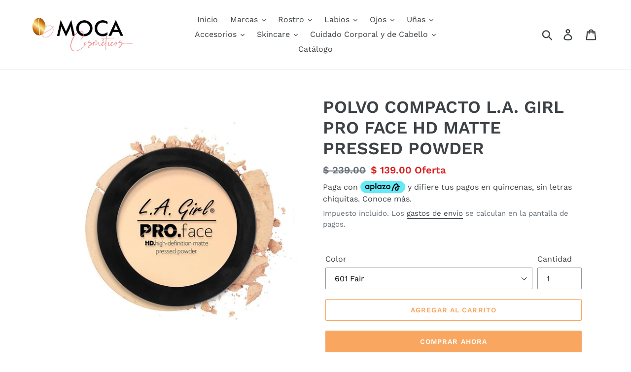

--- FILE ---
content_type: text/html; charset=utf-8
request_url: https://mocacosmeticos.com/products/the-multitasker-face-powder-de-l-a-girl
body_size: 29524
content:
<!doctype html>
<html class="no-js" lang="es">
<head>
  <meta charset="utf-8">
  <meta http-equiv="X-UA-Compatible" content="IE=edge,chrome=1">
  <meta name="viewport" content="width=device-width,initial-scale=1">
  <meta name="theme-color" content="#f8a660">
  <meta name="p:domain_verify" content="b221b4c3586a959d30667542ed826348"/>  
  <link rel="canonical" href="https://mocacosmeticos.com/products/the-multitasker-face-powder-de-l-a-girl"><link rel="shortcut icon" href="//mocacosmeticos.com/cdn/shop/files/Favicon_3_32x32.png?v=1614738646" type="image/png"><title>POLVO COMPACTO L.A. GIRL PRO FACE HD MATTE PRESSED POWDER
&ndash; Moca Cosméticos</title><meta name="description" content="Obtén un acabado sin imperfecciones con nuestro polvo compacto de la línea PRO. Es un polvo de larga duración que controla la grasa del rostro y puede aplicarse directamente a la piel para un aspecto natural y radiante o sobre la base liquida para mayor cobertura."><!-- /snippets/social-meta-tags.liquid -->




<meta property="og:site_name" content="Moca Cosméticos">
<meta property="og:url" content="https://mocacosmeticos.com/products/the-multitasker-face-powder-de-l-a-girl">
<meta property="og:title" content="POLVO COMPACTO L.A. GIRL PRO FACE HD MATTE PRESSED POWDER">
<meta property="og:type" content="product">
<meta property="og:description" content="Obtén un acabado sin imperfecciones con nuestro polvo compacto de la línea PRO. Es un polvo de larga duración que controla la grasa del rostro y puede aplicarse directamente a la piel para un aspecto natural y radiante o sobre la base liquida para mayor cobertura.">

  <meta property="og:price:amount" content="139.00">
  <meta property="og:price:currency" content="MXN">

<meta property="og:image" content="http://mocacosmeticos.com/cdn/shop/products/lagirlprofacepowder_500x500_a26eb7c8-2601-4c5d-a039-0dc4167f6f7a_1200x1200.jpg?v=1756568931"><meta property="og:image" content="http://mocacosmeticos.com/cdn/shop/products/Fair_1024x1024_de98890a-fd9f-4f11-9ba9-3f21ffd33a31_1200x1200.jpg?v=1756568931"><meta property="og:image" content="http://mocacosmeticos.com/cdn/shop/products/LAG_Classic_Ivory_1024x1024_644f8640-b0d9-4610-8f7b-7d68ee895c0c_1200x1200.jpg?v=1756568931">
<meta property="og:image:secure_url" content="https://mocacosmeticos.com/cdn/shop/products/lagirlprofacepowder_500x500_a26eb7c8-2601-4c5d-a039-0dc4167f6f7a_1200x1200.jpg?v=1756568931"><meta property="og:image:secure_url" content="https://mocacosmeticos.com/cdn/shop/products/Fair_1024x1024_de98890a-fd9f-4f11-9ba9-3f21ffd33a31_1200x1200.jpg?v=1756568931"><meta property="og:image:secure_url" content="https://mocacosmeticos.com/cdn/shop/products/LAG_Classic_Ivory_1024x1024_644f8640-b0d9-4610-8f7b-7d68ee895c0c_1200x1200.jpg?v=1756568931">


  <meta name="twitter:site" content="@MocaCosmeticos">

<meta name="twitter:card" content="summary_large_image">
<meta name="twitter:title" content="POLVO COMPACTO L.A. GIRL PRO FACE HD MATTE PRESSED POWDER">
<meta name="twitter:description" content="Obtén un acabado sin imperfecciones con nuestro polvo compacto de la línea PRO. Es un polvo de larga duración que controla la grasa del rostro y puede aplicarse directamente a la piel para un aspecto natural y radiante o sobre la base liquida para mayor cobertura.">


  <link href="//mocacosmeticos.com/cdn/shop/t/7/assets/theme.scss.css?v=142560412118601213021762542566" rel="stylesheet" type="text/css" media="all" />

  <script>
    var theme = {
      breakpoints: {
        medium: 750,
        large: 990,
        widescreen: 1400
      },
      strings: {
        addToCart: "Agregar al carrito",
        soldOut: "Agotado",
        unavailable: "No disponible",
        regularPrice: "Precio habitual",
        salePrice: "Precio de oferta",
        sale: "Oferta",
        showMore: "Ver más",
        showLess: "Mostrar menos",
        addressError: "No se puede encontrar esa dirección",
        addressNoResults: "No results for that address",
        addressQueryLimit: "Se ha excedido el límite de uso de la API de Google . Considere la posibilidad de actualizar a un \u003ca href=\"https:\/\/developers.google.com\/maps\/premium\/usage-limits\"\u003ePlan Premium\u003c\/a\u003e.",
        authError: "Hubo un problema de autenticación con su cuenta de Google Maps.",
        newWindow: "Abre en una nueva ventana.",
        external: "Abre sitio externo.",
        newWindowExternal: "Abre sitio externo externo en una nueva ventana.",
        removeLabel: "Eliminar [product]",
        update: "Actualizar carrito",
        quantity: "Cantidad",
        discountedTotal: "Descuento total",
        regularTotal: "Precio regular total",
        priceColumn: "Ver la columna de Precio para detalles del descuento.",
        quantityMinimumMessage: "La cantidad debe ser 1 o más",
        cartError: "Se ha producido un error al actualizar tu carrito. Vuelve a intentarlo.",
        removedItemMessage: "Eliminó \u003cspan class=\"cart__removed-product-details\"\u003e([quantity]) [link]\u003c\/span\u003e de tu carrito de compra.",
        unitPrice: "Precio unitario",
        unitPriceSeparator: "por",
        oneCartCount: "1 artículo",
        otherCartCount: "[count] artículos",
        quantityLabel: "Cantidad: [count]"
      },
      moneyFormat: "$ {{amount}}",
      moneyFormatWithCurrency: "$ {{amount}} MXN"
    }

    document.documentElement.className = document.documentElement.className.replace('no-js', 'js');
  </script><script src="//mocacosmeticos.com/cdn/shop/t/7/assets/lazysizes.js?v=94224023136283657951565740004" async="async"></script>
  <script src="//mocacosmeticos.com/cdn/shop/t/7/assets/vendor.js?v=12001839194546984181565740005" defer="defer"></script>
  <script src="//mocacosmeticos.com/cdn/shop/t/7/assets/theme.js?v=43970868923318220201568842007" defer="defer"></script>

  <script>window.performance && window.performance.mark && window.performance.mark('shopify.content_for_header.start');</script><meta id="shopify-digital-wallet" name="shopify-digital-wallet" content="/8368062549/digital_wallets/dialog">
<link rel="alternate" type="application/json+oembed" href="https://mocacosmeticos.com/products/the-multitasker-face-powder-de-l-a-girl.oembed">
<script async="async" src="/checkouts/internal/preloads.js?locale=es-MX"></script>
<script id="shopify-features" type="application/json">{"accessToken":"8935d559b71ca0ff24e884aceb563364","betas":["rich-media-storefront-analytics"],"domain":"mocacosmeticos.com","predictiveSearch":true,"shopId":8368062549,"locale":"es"}</script>
<script>var Shopify = Shopify || {};
Shopify.shop = "moca-cosmeticos.myshopify.com";
Shopify.locale = "es";
Shopify.currency = {"active":"MXN","rate":"1.0"};
Shopify.country = "MX";
Shopify.theme = {"name":"Debut","id":52108197973,"schema_name":"Debut","schema_version":"13.4.0","theme_store_id":796,"role":"main"};
Shopify.theme.handle = "null";
Shopify.theme.style = {"id":null,"handle":null};
Shopify.cdnHost = "mocacosmeticos.com/cdn";
Shopify.routes = Shopify.routes || {};
Shopify.routes.root = "/";</script>
<script type="module">!function(o){(o.Shopify=o.Shopify||{}).modules=!0}(window);</script>
<script>!function(o){function n(){var o=[];function n(){o.push(Array.prototype.slice.apply(arguments))}return n.q=o,n}var t=o.Shopify=o.Shopify||{};t.loadFeatures=n(),t.autoloadFeatures=n()}(window);</script>
<script id="shop-js-analytics" type="application/json">{"pageType":"product"}</script>
<script defer="defer" async type="module" src="//mocacosmeticos.com/cdn/shopifycloud/shop-js/modules/v2/client.init-shop-cart-sync_BSQ69bm3.es.esm.js"></script>
<script defer="defer" async type="module" src="//mocacosmeticos.com/cdn/shopifycloud/shop-js/modules/v2/chunk.common_CIqZBrE6.esm.js"></script>
<script type="module">
  await import("//mocacosmeticos.com/cdn/shopifycloud/shop-js/modules/v2/client.init-shop-cart-sync_BSQ69bm3.es.esm.js");
await import("//mocacosmeticos.com/cdn/shopifycloud/shop-js/modules/v2/chunk.common_CIqZBrE6.esm.js");

  window.Shopify.SignInWithShop?.initShopCartSync?.({"fedCMEnabled":true,"windoidEnabled":true});

</script>
<script id="__st">var __st={"a":8368062549,"offset":-21600,"reqid":"5fffdc29-a822-4789-9442-3f09ffa25ae0-1768904737","pageurl":"mocacosmeticos.com\/products\/the-multitasker-face-powder-de-l-a-girl","u":"cf46c5ba6077","p":"product","rtyp":"product","rid":2665341681749};</script>
<script>window.ShopifyPaypalV4VisibilityTracking = true;</script>
<script id="captcha-bootstrap">!function(){'use strict';const t='contact',e='account',n='new_comment',o=[[t,t],['blogs',n],['comments',n],[t,'customer']],c=[[e,'customer_login'],[e,'guest_login'],[e,'recover_customer_password'],[e,'create_customer']],r=t=>t.map((([t,e])=>`form[action*='/${t}']:not([data-nocaptcha='true']) input[name='form_type'][value='${e}']`)).join(','),a=t=>()=>t?[...document.querySelectorAll(t)].map((t=>t.form)):[];function s(){const t=[...o],e=r(t);return a(e)}const i='password',u='form_key',d=['recaptcha-v3-token','g-recaptcha-response','h-captcha-response',i],f=()=>{try{return window.sessionStorage}catch{return}},m='__shopify_v',_=t=>t.elements[u];function p(t,e,n=!1){try{const o=window.sessionStorage,c=JSON.parse(o.getItem(e)),{data:r}=function(t){const{data:e,action:n}=t;return t[m]||n?{data:e,action:n}:{data:t,action:n}}(c);for(const[e,n]of Object.entries(r))t.elements[e]&&(t.elements[e].value=n);n&&o.removeItem(e)}catch(o){console.error('form repopulation failed',{error:o})}}const l='form_type',E='cptcha';function T(t){t.dataset[E]=!0}const w=window,h=w.document,L='Shopify',v='ce_forms',y='captcha';let A=!1;((t,e)=>{const n=(g='f06e6c50-85a8-45c8-87d0-21a2b65856fe',I='https://cdn.shopify.com/shopifycloud/storefront-forms-hcaptcha/ce_storefront_forms_captcha_hcaptcha.v1.5.2.iife.js',D={infoText:'Protegido por hCaptcha',privacyText:'Privacidad',termsText:'Términos'},(t,e,n)=>{const o=w[L][v],c=o.bindForm;if(c)return c(t,g,e,D).then(n);var r;o.q.push([[t,g,e,D],n]),r=I,A||(h.body.append(Object.assign(h.createElement('script'),{id:'captcha-provider',async:!0,src:r})),A=!0)});var g,I,D;w[L]=w[L]||{},w[L][v]=w[L][v]||{},w[L][v].q=[],w[L][y]=w[L][y]||{},w[L][y].protect=function(t,e){n(t,void 0,e),T(t)},Object.freeze(w[L][y]),function(t,e,n,w,h,L){const[v,y,A,g]=function(t,e,n){const i=e?o:[],u=t?c:[],d=[...i,...u],f=r(d),m=r(i),_=r(d.filter((([t,e])=>n.includes(e))));return[a(f),a(m),a(_),s()]}(w,h,L),I=t=>{const e=t.target;return e instanceof HTMLFormElement?e:e&&e.form},D=t=>v().includes(t);t.addEventListener('submit',(t=>{const e=I(t);if(!e)return;const n=D(e)&&!e.dataset.hcaptchaBound&&!e.dataset.recaptchaBound,o=_(e),c=g().includes(e)&&(!o||!o.value);(n||c)&&t.preventDefault(),c&&!n&&(function(t){try{if(!f())return;!function(t){const e=f();if(!e)return;const n=_(t);if(!n)return;const o=n.value;o&&e.removeItem(o)}(t);const e=Array.from(Array(32),(()=>Math.random().toString(36)[2])).join('');!function(t,e){_(t)||t.append(Object.assign(document.createElement('input'),{type:'hidden',name:u})),t.elements[u].value=e}(t,e),function(t,e){const n=f();if(!n)return;const o=[...t.querySelectorAll(`input[type='${i}']`)].map((({name:t})=>t)),c=[...d,...o],r={};for(const[a,s]of new FormData(t).entries())c.includes(a)||(r[a]=s);n.setItem(e,JSON.stringify({[m]:1,action:t.action,data:r}))}(t,e)}catch(e){console.error('failed to persist form',e)}}(e),e.submit())}));const S=(t,e)=>{t&&!t.dataset[E]&&(n(t,e.some((e=>e===t))),T(t))};for(const o of['focusin','change'])t.addEventListener(o,(t=>{const e=I(t);D(e)&&S(e,y())}));const B=e.get('form_key'),M=e.get(l),P=B&&M;t.addEventListener('DOMContentLoaded',(()=>{const t=y();if(P)for(const e of t)e.elements[l].value===M&&p(e,B);[...new Set([...A(),...v().filter((t=>'true'===t.dataset.shopifyCaptcha))])].forEach((e=>S(e,t)))}))}(h,new URLSearchParams(w.location.search),n,t,e,['guest_login'])})(!0,!0)}();</script>
<script integrity="sha256-4kQ18oKyAcykRKYeNunJcIwy7WH5gtpwJnB7kiuLZ1E=" data-source-attribution="shopify.loadfeatures" defer="defer" src="//mocacosmeticos.com/cdn/shopifycloud/storefront/assets/storefront/load_feature-a0a9edcb.js" crossorigin="anonymous"></script>
<script data-source-attribution="shopify.dynamic_checkout.dynamic.init">var Shopify=Shopify||{};Shopify.PaymentButton=Shopify.PaymentButton||{isStorefrontPortableWallets:!0,init:function(){window.Shopify.PaymentButton.init=function(){};var t=document.createElement("script");t.src="https://mocacosmeticos.com/cdn/shopifycloud/portable-wallets/latest/portable-wallets.es.js",t.type="module",document.head.appendChild(t)}};
</script>
<script data-source-attribution="shopify.dynamic_checkout.buyer_consent">
  function portableWalletsHideBuyerConsent(e){var t=document.getElementById("shopify-buyer-consent"),n=document.getElementById("shopify-subscription-policy-button");t&&n&&(t.classList.add("hidden"),t.setAttribute("aria-hidden","true"),n.removeEventListener("click",e))}function portableWalletsShowBuyerConsent(e){var t=document.getElementById("shopify-buyer-consent"),n=document.getElementById("shopify-subscription-policy-button");t&&n&&(t.classList.remove("hidden"),t.removeAttribute("aria-hidden"),n.addEventListener("click",e))}window.Shopify?.PaymentButton&&(window.Shopify.PaymentButton.hideBuyerConsent=portableWalletsHideBuyerConsent,window.Shopify.PaymentButton.showBuyerConsent=portableWalletsShowBuyerConsent);
</script>
<script>
  function portableWalletsCleanup(e){e&&e.src&&console.error("Failed to load portable wallets script "+e.src);var t=document.querySelectorAll("shopify-accelerated-checkout .shopify-payment-button__skeleton, shopify-accelerated-checkout-cart .wallet-cart-button__skeleton"),e=document.getElementById("shopify-buyer-consent");for(let e=0;e<t.length;e++)t[e].remove();e&&e.remove()}function portableWalletsNotLoadedAsModule(e){e instanceof ErrorEvent&&"string"==typeof e.message&&e.message.includes("import.meta")&&"string"==typeof e.filename&&e.filename.includes("portable-wallets")&&(window.removeEventListener("error",portableWalletsNotLoadedAsModule),window.Shopify.PaymentButton.failedToLoad=e,"loading"===document.readyState?document.addEventListener("DOMContentLoaded",window.Shopify.PaymentButton.init):window.Shopify.PaymentButton.init())}window.addEventListener("error",portableWalletsNotLoadedAsModule);
</script>

<script type="module" src="https://mocacosmeticos.com/cdn/shopifycloud/portable-wallets/latest/portable-wallets.es.js" onError="portableWalletsCleanup(this)" crossorigin="anonymous"></script>
<script nomodule>
  document.addEventListener("DOMContentLoaded", portableWalletsCleanup);
</script>

<link id="shopify-accelerated-checkout-styles" rel="stylesheet" media="screen" href="https://mocacosmeticos.com/cdn/shopifycloud/portable-wallets/latest/accelerated-checkout-backwards-compat.css" crossorigin="anonymous">
<style id="shopify-accelerated-checkout-cart">
        #shopify-buyer-consent {
  margin-top: 1em;
  display: inline-block;
  width: 100%;
}

#shopify-buyer-consent.hidden {
  display: none;
}

#shopify-subscription-policy-button {
  background: none;
  border: none;
  padding: 0;
  text-decoration: underline;
  font-size: inherit;
  cursor: pointer;
}

#shopify-subscription-policy-button::before {
  box-shadow: none;
}

      </style>

<script>window.performance && window.performance.mark && window.performance.mark('shopify.content_for_header.end');</script>
<script type="text/javascript">var af_shop_id = 724; var af_is_allowed = 1; var ar_base_uri = "https://advancedregistration.singleton-software.com/public";</script><style>
    #AFRegistrationFormPreload {
        background: url(//mocacosmeticos.com/cdn/s/global/lightbox/v204/loading.gif) center no-repeat;
        background-size: 30px;
        text-indent: -9999999px;
        display: block;
        width: 100%;
        height: 200px;
    }
</style>
<script type="text/javascript">
    var intervalId = null;
    var varCounter = 0;
    var containScriptTagFirstControll = false;
    var containScriptTagSecondControll = false;
    window.onload = function() {
        scripts = document.getElementsByTagName("script");
        for (var i = 0; i < scripts.length; i++) {
            if (scripts[i].src.includes(ar_base_uri)) {
                containScriptTagFirstControll = true;
            }
        }
        if (!containScriptTagFirstControll) {
            intervalId = setInterval(function() {
                if (varCounter < 5) {
                    varCounter++;
                    scripts = document.getElementsByTagName("script");
                    for (var i = 0; i < scripts.length; i++) {
                        if (scripts[i].src.includes(ar_base_uri)) {
                            containScriptTagSecondControll = true;
                        }
                    }
                } else {
                    if (!containScriptTagSecondControll) {
                        document.getElementById("AFRegistrationFormPreload").style.display = "none";
                        document.getElementById("AFOriginalRegistrationWrapper").style.display = "block";
                    }
                    clearInterval(intervalId);
                }
            }, 50);
        }
    }
</script>

<!-- Aplazo script -->
<script src="https://cdn.aplazo.mx/aplazo-widgets.min.js"></script>
<aplazo-install respawn-spot="div.product__policies:span.price-item"></aplazo-install>

<!--DOOFINDER-SHOPIFY-->  <!--/DOOFINDER-SHOPIFY--><!-- BEGIN app block: shopify://apps/mercado-pago-antifraud-plus/blocks/embed-block/b19ea721-f94a-4308-bee5-0057c043bac5 -->
<!-- BEGIN app snippet: send-melidata-report --><script>
  const MLD_IS_DEV = false;
  const CART_TOKEN_KEY = 'cartToken';
  const USER_SESSION_ID_KEY = 'pf_user_session_id';
  const EVENT_TYPE = 'event';
  const MLD_PLATFORM_NAME = 'shopify';
  const PLATFORM_VERSION = '1.0.0';
  const MLD_PLUGIN_VERSION = '0.1.0';
  const NAVIGATION_DATA_PATH = 'pf/navigation_data';
  const MELIDATA_TRACKS_URL = 'https://api.mercadopago.com/v1/plugins/melidata/tracks';
  const BUSINESS_NAME = 'mercadopago';
  const MLD_MELI_SESSION_ID_KEY = 'meli_session_id';
  const EVENT_NAME = 'navigation_data'

  const SEND_MELIDATA_REPORT_NAME = MLD_IS_DEV ? 'send_melidata_report_test' : 'send_melidata_report';
  const SUCCESS_SENDING_MELIDATA_REPORT_VALUE = 'SUCCESS_SENDING_MELIDATA_REPORT';
  const FAILED_SENDING_MELIDATA_REPORT_VALUE = 'FAILED_SENDING_MELIDATA_REPORT';

  const userAgent = navigator.userAgent;
  const startTime = Date.now();
  const deviceId = sessionStorage.getItem(MLD_MELI_SESSION_ID_KEY) ?? '';
  const cartToken = localStorage.getItem(CART_TOKEN_KEY) ?? '';
  const userSessionId = generateUserSessionId();
  const shopId = __st?.a ?? '';
  const shopUrl = Shopify?.shop ?? '';
  const country = Shopify?.country ?? '';

  const siteIdMap = {
    BR: 'MLB',
    MX: 'MLM',
    CO: 'MCO',
    CL: 'MLC',
    UY: 'MLU',
    PE: 'MPE',
    AR: 'MLA',
  };

  function getSiteId() {
    return siteIdMap[country] ?? 'MLB';
  }

  function detectBrowser() {
    switch (true) {
      case /Edg/.test(userAgent):
        return 'Microsoft Edge';
      case /Chrome/.test(userAgent) && !/Edg/.test(userAgent):
        return 'Chrome';
      case /Firefox/.test(userAgent):
        return 'Firefox';
      case /Safari/.test(userAgent) && !/Chrome/.test(userAgent):
        return 'Safari';
      case /Opera/.test(userAgent) || /OPR/.test(userAgent):
        return 'Opera';
      case /Trident/.test(userAgent) || /MSIE/.test(userAgent):
        return 'Internet Explorer';
      case /Edge/.test(userAgent):
        return 'Microsoft Edge (Legacy)';
      default:
        return 'Unknown';
    }
  }

  function detectDevice() {
    switch (true) {
      case /android/i.test(userAgent):
        return '/mobile/android';
      case /iPad|iPhone|iPod/.test(userAgent):
        return '/mobile/ios';
      case /mobile/i.test(userAgent):
        return '/mobile';
      default:
        return '/web/desktop';
    }
  }

  function getPageTimeCount() {
    const endTime = Date.now();
    const timeSpent = endTime - startTime;
    return timeSpent;
  }

  function buildURLPath(fullUrl) {
    try {
      const url = new URL(fullUrl);
      return url.pathname;
    } catch (error) {
      return '';
    }
  }

  function generateUUID() {
    return 'pf-' + Date.now() + '-' + Math.random().toString(36).substring(2, 9);
  }

  function generateUserSessionId() {
    const uuid = generateUUID();
    const userSessionId = sessionStorage.getItem(USER_SESSION_ID_KEY);
    if (!userSessionId) {
      sessionStorage.setItem(USER_SESSION_ID_KEY, uuid);
      return uuid;
    }
    return userSessionId;
  }

  function sendMelidataReport() {
    try {
      const payload = {
        platform: {
          name: MLD_PLATFORM_NAME,
          version: PLATFORM_VERSION,
          uri: '/',
          location: '/',
        },
        plugin: {
          version: MLD_PLUGIN_VERSION,
        },
        user: {
          uid: userSessionId,
        },
        application: {
          business: BUSINESS_NAME,
          site_id: getSiteId(),
          version: PLATFORM_VERSION,
        },
        device: {
          platform: detectDevice(),
        },
        events: [
          {
            path: NAVIGATION_DATA_PATH,
            id: userSessionId,
            type: EVENT_TYPE,
            user_local_timestamp: new Date().toISOString(),
            metadata_type: EVENT_TYPE,
            metadata: {
              event: {
                element: 'window',
                action: 'load',
                target: 'body',
                label: EVENT_NAME,
              },
              configs: [
                {
                  config_name: 'page_time',
                  new_value: getPageTimeCount().toString(),
                },
                {
                  config_name: 'shop',
                  new_value: shopUrl,
                },
                {
                  config_name: 'shop_id',
                  new_value: String(shopId),
                },
                {
                  config_name: 'pf_user_session_id',
                  new_value: userSessionId,
                },
                {
                  config_name: 'current_page',
                  new_value: location.pathname,
                },
                {
                  config_name: 'last_page',
                  new_value: buildURLPath(document.referrer),
                },
                {
                  config_name: 'is_device_generated',
                  new_value: String(!!deviceId),
                },
                {
                  config_name: 'browser',
                  new_value: detectBrowser(),
                },
                {
                  config_name: 'cart_token',
                  new_value: cartToken.slice(1, -1),
                },
              ],
            },
          },
        ],
      };

      const success = navigator.sendBeacon(MELIDATA_TRACKS_URL, JSON.stringify(payload));
      if (success) {
        registerDatadogEvent(SEND_MELIDATA_REPORT_NAME, SUCCESS_SENDING_MELIDATA_REPORT_VALUE, `[${EVENT_NAME}]`, shopUrl);
      } else {
        registerDatadogEvent(SEND_MELIDATA_REPORT_NAME, FAILED_SENDING_MELIDATA_REPORT_VALUE, `[${EVENT_NAME}]`, shopUrl);
      }
    } catch (error) {
      registerDatadogEvent(SEND_MELIDATA_REPORT_NAME, FAILED_SENDING_MELIDATA_REPORT_VALUE, `[${EVENT_NAME}]: ${error}`, shopUrl);
    }
  }
  window.addEventListener('beforeunload', sendMelidataReport);
</script><!-- END app snippet -->
<!-- END app block --><script src="https://cdn.shopify.com/extensions/019a9885-5cb8-7f04-b0fb-8a9d5cdad1c0/mercadopago-pf-app-132/assets/generate-meli-session-id.js" type="text/javascript" defer="defer"></script>
<link href="https://monorail-edge.shopifysvc.com" rel="dns-prefetch">
<script>(function(){if ("sendBeacon" in navigator && "performance" in window) {try {var session_token_from_headers = performance.getEntriesByType('navigation')[0].serverTiming.find(x => x.name == '_s').description;} catch {var session_token_from_headers = undefined;}var session_cookie_matches = document.cookie.match(/_shopify_s=([^;]*)/);var session_token_from_cookie = session_cookie_matches && session_cookie_matches.length === 2 ? session_cookie_matches[1] : "";var session_token = session_token_from_headers || session_token_from_cookie || "";function handle_abandonment_event(e) {var entries = performance.getEntries().filter(function(entry) {return /monorail-edge.shopifysvc.com/.test(entry.name);});if (!window.abandonment_tracked && entries.length === 0) {window.abandonment_tracked = true;var currentMs = Date.now();var navigation_start = performance.timing.navigationStart;var payload = {shop_id: 8368062549,url: window.location.href,navigation_start,duration: currentMs - navigation_start,session_token,page_type: "product"};window.navigator.sendBeacon("https://monorail-edge.shopifysvc.com/v1/produce", JSON.stringify({schema_id: "online_store_buyer_site_abandonment/1.1",payload: payload,metadata: {event_created_at_ms: currentMs,event_sent_at_ms: currentMs}}));}}window.addEventListener('pagehide', handle_abandonment_event);}}());</script>
<script id="web-pixels-manager-setup">(function e(e,d,r,n,o){if(void 0===o&&(o={}),!Boolean(null===(a=null===(i=window.Shopify)||void 0===i?void 0:i.analytics)||void 0===a?void 0:a.replayQueue)){var i,a;window.Shopify=window.Shopify||{};var t=window.Shopify;t.analytics=t.analytics||{};var s=t.analytics;s.replayQueue=[],s.publish=function(e,d,r){return s.replayQueue.push([e,d,r]),!0};try{self.performance.mark("wpm:start")}catch(e){}var l=function(){var e={modern:/Edge?\/(1{2}[4-9]|1[2-9]\d|[2-9]\d{2}|\d{4,})\.\d+(\.\d+|)|Firefox\/(1{2}[4-9]|1[2-9]\d|[2-9]\d{2}|\d{4,})\.\d+(\.\d+|)|Chrom(ium|e)\/(9{2}|\d{3,})\.\d+(\.\d+|)|(Maci|X1{2}).+ Version\/(15\.\d+|(1[6-9]|[2-9]\d|\d{3,})\.\d+)([,.]\d+|)( \(\w+\)|)( Mobile\/\w+|) Safari\/|Chrome.+OPR\/(9{2}|\d{3,})\.\d+\.\d+|(CPU[ +]OS|iPhone[ +]OS|CPU[ +]iPhone|CPU IPhone OS|CPU iPad OS)[ +]+(15[._]\d+|(1[6-9]|[2-9]\d|\d{3,})[._]\d+)([._]\d+|)|Android:?[ /-](13[3-9]|1[4-9]\d|[2-9]\d{2}|\d{4,})(\.\d+|)(\.\d+|)|Android.+Firefox\/(13[5-9]|1[4-9]\d|[2-9]\d{2}|\d{4,})\.\d+(\.\d+|)|Android.+Chrom(ium|e)\/(13[3-9]|1[4-9]\d|[2-9]\d{2}|\d{4,})\.\d+(\.\d+|)|SamsungBrowser\/([2-9]\d|\d{3,})\.\d+/,legacy:/Edge?\/(1[6-9]|[2-9]\d|\d{3,})\.\d+(\.\d+|)|Firefox\/(5[4-9]|[6-9]\d|\d{3,})\.\d+(\.\d+|)|Chrom(ium|e)\/(5[1-9]|[6-9]\d|\d{3,})\.\d+(\.\d+|)([\d.]+$|.*Safari\/(?![\d.]+ Edge\/[\d.]+$))|(Maci|X1{2}).+ Version\/(10\.\d+|(1[1-9]|[2-9]\d|\d{3,})\.\d+)([,.]\d+|)( \(\w+\)|)( Mobile\/\w+|) Safari\/|Chrome.+OPR\/(3[89]|[4-9]\d|\d{3,})\.\d+\.\d+|(CPU[ +]OS|iPhone[ +]OS|CPU[ +]iPhone|CPU IPhone OS|CPU iPad OS)[ +]+(10[._]\d+|(1[1-9]|[2-9]\d|\d{3,})[._]\d+)([._]\d+|)|Android:?[ /-](13[3-9]|1[4-9]\d|[2-9]\d{2}|\d{4,})(\.\d+|)(\.\d+|)|Mobile Safari.+OPR\/([89]\d|\d{3,})\.\d+\.\d+|Android.+Firefox\/(13[5-9]|1[4-9]\d|[2-9]\d{2}|\d{4,})\.\d+(\.\d+|)|Android.+Chrom(ium|e)\/(13[3-9]|1[4-9]\d|[2-9]\d{2}|\d{4,})\.\d+(\.\d+|)|Android.+(UC? ?Browser|UCWEB|U3)[ /]?(15\.([5-9]|\d{2,})|(1[6-9]|[2-9]\d|\d{3,})\.\d+)\.\d+|SamsungBrowser\/(5\.\d+|([6-9]|\d{2,})\.\d+)|Android.+MQ{2}Browser\/(14(\.(9|\d{2,})|)|(1[5-9]|[2-9]\d|\d{3,})(\.\d+|))(\.\d+|)|K[Aa][Ii]OS\/(3\.\d+|([4-9]|\d{2,})\.\d+)(\.\d+|)/},d=e.modern,r=e.legacy,n=navigator.userAgent;return n.match(d)?"modern":n.match(r)?"legacy":"unknown"}(),u="modern"===l?"modern":"legacy",c=(null!=n?n:{modern:"",legacy:""})[u],f=function(e){return[e.baseUrl,"/wpm","/b",e.hashVersion,"modern"===e.buildTarget?"m":"l",".js"].join("")}({baseUrl:d,hashVersion:r,buildTarget:u}),m=function(e){var d=e.version,r=e.bundleTarget,n=e.surface,o=e.pageUrl,i=e.monorailEndpoint;return{emit:function(e){var a=e.status,t=e.errorMsg,s=(new Date).getTime(),l=JSON.stringify({metadata:{event_sent_at_ms:s},events:[{schema_id:"web_pixels_manager_load/3.1",payload:{version:d,bundle_target:r,page_url:o,status:a,surface:n,error_msg:t},metadata:{event_created_at_ms:s}}]});if(!i)return console&&console.warn&&console.warn("[Web Pixels Manager] No Monorail endpoint provided, skipping logging."),!1;try{return self.navigator.sendBeacon.bind(self.navigator)(i,l)}catch(e){}var u=new XMLHttpRequest;try{return u.open("POST",i,!0),u.setRequestHeader("Content-Type","text/plain"),u.send(l),!0}catch(e){return console&&console.warn&&console.warn("[Web Pixels Manager] Got an unhandled error while logging to Monorail."),!1}}}}({version:r,bundleTarget:l,surface:e.surface,pageUrl:self.location.href,monorailEndpoint:e.monorailEndpoint});try{o.browserTarget=l,function(e){var d=e.src,r=e.async,n=void 0===r||r,o=e.onload,i=e.onerror,a=e.sri,t=e.scriptDataAttributes,s=void 0===t?{}:t,l=document.createElement("script"),u=document.querySelector("head"),c=document.querySelector("body");if(l.async=n,l.src=d,a&&(l.integrity=a,l.crossOrigin="anonymous"),s)for(var f in s)if(Object.prototype.hasOwnProperty.call(s,f))try{l.dataset[f]=s[f]}catch(e){}if(o&&l.addEventListener("load",o),i&&l.addEventListener("error",i),u)u.appendChild(l);else{if(!c)throw new Error("Did not find a head or body element to append the script");c.appendChild(l)}}({src:f,async:!0,onload:function(){if(!function(){var e,d;return Boolean(null===(d=null===(e=window.Shopify)||void 0===e?void 0:e.analytics)||void 0===d?void 0:d.initialized)}()){var d=window.webPixelsManager.init(e)||void 0;if(d){var r=window.Shopify.analytics;r.replayQueue.forEach((function(e){var r=e[0],n=e[1],o=e[2];d.publishCustomEvent(r,n,o)})),r.replayQueue=[],r.publish=d.publishCustomEvent,r.visitor=d.visitor,r.initialized=!0}}},onerror:function(){return m.emit({status:"failed",errorMsg:"".concat(f," has failed to load")})},sri:function(e){var d=/^sha384-[A-Za-z0-9+/=]+$/;return"string"==typeof e&&d.test(e)}(c)?c:"",scriptDataAttributes:o}),m.emit({status:"loading"})}catch(e){m.emit({status:"failed",errorMsg:(null==e?void 0:e.message)||"Unknown error"})}}})({shopId: 8368062549,storefrontBaseUrl: "https://mocacosmeticos.com",extensionsBaseUrl: "https://extensions.shopifycdn.com/cdn/shopifycloud/web-pixels-manager",monorailEndpoint: "https://monorail-edge.shopifysvc.com/unstable/produce_batch",surface: "storefront-renderer",enabledBetaFlags: ["2dca8a86"],webPixelsConfigList: [{"id":"931791094","configuration":"{\"shopUrl\":\"moca-cosmeticos.myshopify.com\"}","eventPayloadVersion":"v1","runtimeContext":"STRICT","scriptVersion":"c581e5437ee132f6ac1ad175a6693233","type":"APP","apiClientId":109149454337,"privacyPurposes":["ANALYTICS","MARKETING","SALE_OF_DATA"],"dataSharingAdjustments":{"protectedCustomerApprovalScopes":["read_customer_personal_data"]}},{"id":"163676406","configuration":"{\"tagID\":\"2612659115140\"}","eventPayloadVersion":"v1","runtimeContext":"STRICT","scriptVersion":"18031546ee651571ed29edbe71a3550b","type":"APP","apiClientId":3009811,"privacyPurposes":["ANALYTICS","MARKETING","SALE_OF_DATA"],"dataSharingAdjustments":{"protectedCustomerApprovalScopes":["read_customer_address","read_customer_email","read_customer_name","read_customer_personal_data","read_customer_phone"]}},{"id":"63602934","eventPayloadVersion":"v1","runtimeContext":"LAX","scriptVersion":"1","type":"CUSTOM","privacyPurposes":["MARKETING"],"name":"Meta pixel (migrated)"},{"id":"85491958","eventPayloadVersion":"v1","runtimeContext":"LAX","scriptVersion":"1","type":"CUSTOM","privacyPurposes":["ANALYTICS"],"name":"Google Analytics tag (migrated)"},{"id":"shopify-app-pixel","configuration":"{}","eventPayloadVersion":"v1","runtimeContext":"STRICT","scriptVersion":"0450","apiClientId":"shopify-pixel","type":"APP","privacyPurposes":["ANALYTICS","MARKETING"]},{"id":"shopify-custom-pixel","eventPayloadVersion":"v1","runtimeContext":"LAX","scriptVersion":"0450","apiClientId":"shopify-pixel","type":"CUSTOM","privacyPurposes":["ANALYTICS","MARKETING"]}],isMerchantRequest: false,initData: {"shop":{"name":"Moca Cosméticos","paymentSettings":{"currencyCode":"MXN"},"myshopifyDomain":"moca-cosmeticos.myshopify.com","countryCode":"MX","storefrontUrl":"https:\/\/mocacosmeticos.com"},"customer":null,"cart":null,"checkout":null,"productVariants":[{"price":{"amount":139.0,"currencyCode":"MXN"},"product":{"title":"POLVO COMPACTO L.A. GIRL PRO FACE HD MATTE PRESSED POWDER","vendor":"Moca Cosméticos","id":"2665341681749","untranslatedTitle":"POLVO COMPACTO L.A. GIRL PRO FACE HD MATTE PRESSED POWDER","url":"\/products\/the-multitasker-face-powder-de-l-a-girl","type":"Rostro"},"id":"22969401180245","image":{"src":"\/\/mocacosmeticos.com\/cdn\/shop\/products\/Fair_1024x1024_de98890a-fd9f-4f11-9ba9-3f21ffd33a31.jpg?v=1756568931"},"sku":null,"title":"601 Fair","untranslatedTitle":"601 Fair"},{"price":{"amount":139.0,"currencyCode":"MXN"},"product":{"title":"POLVO COMPACTO L.A. GIRL PRO FACE HD MATTE PRESSED POWDER","vendor":"Moca Cosméticos","id":"2665341681749","untranslatedTitle":"POLVO COMPACTO L.A. GIRL PRO FACE HD MATTE PRESSED POWDER","url":"\/products\/the-multitasker-face-powder-de-l-a-girl","type":"Rostro"},"id":"22970379796565","image":{"src":"\/\/mocacosmeticos.com\/cdn\/shop\/products\/LAG_Classic_Ivory_1024x1024_644f8640-b0d9-4610-8f7b-7d68ee895c0c.jpg?v=1756568931"},"sku":null,"title":"602 Classic Ivory","untranslatedTitle":"602 Classic Ivory"},{"price":{"amount":139.0,"currencyCode":"MXN"},"product":{"title":"POLVO COMPACTO L.A. GIRL PRO FACE HD MATTE PRESSED POWDER","vendor":"Moca Cosméticos","id":"2665341681749","untranslatedTitle":"POLVO COMPACTO L.A. GIRL PRO FACE HD MATTE PRESSED POWDER","url":"\/products\/the-multitasker-face-powder-de-l-a-girl","type":"Rostro"},"id":"22970379829333","image":{"src":"\/\/mocacosmeticos.com\/cdn\/shop\/products\/LAG_Porcelain_1024x1024_d8c16a8e-5400-49c4-8f13-86fbda22468d.jpg?v=1756568932"},"sku":null,"title":"603 Porcelain","untranslatedTitle":"603 Porcelain"},{"price":{"amount":139.0,"currencyCode":"MXN"},"product":{"title":"POLVO COMPACTO L.A. GIRL PRO FACE HD MATTE PRESSED POWDER","vendor":"Moca Cosméticos","id":"2665341681749","untranslatedTitle":"POLVO COMPACTO L.A. GIRL PRO FACE HD MATTE PRESSED POWDER","url":"\/products\/the-multitasker-face-powder-de-l-a-girl","type":"Rostro"},"id":"22970379862101","image":{"src":"\/\/mocacosmeticos.com\/cdn\/shop\/products\/Creamy_Natural-1.jpg?v=1756568932"},"sku":null,"title":"604 Creamy Natural","untranslatedTitle":"604 Creamy Natural"},{"price":{"amount":139.0,"currencyCode":"MXN"},"product":{"title":"POLVO COMPACTO L.A. GIRL PRO FACE HD MATTE PRESSED POWDER","vendor":"Moca Cosméticos","id":"2665341681749","untranslatedTitle":"POLVO COMPACTO L.A. GIRL PRO FACE HD MATTE PRESSED POWDER","url":"\/products\/the-multitasker-face-powder-de-l-a-girl","type":"Rostro"},"id":"22970379894869","image":{"src":"\/\/mocacosmeticos.com\/cdn\/shop\/products\/LAG_Nude_Beige_1024x1024_3986bf86-0de8-4ab9-a93d-4d3538cea55e.jpg?v=1756568932"},"sku":null,"title":"605 Nude Beige","untranslatedTitle":"605 Nude Beige"},{"price":{"amount":139.0,"currencyCode":"MXN"},"product":{"title":"POLVO COMPACTO L.A. GIRL PRO FACE HD MATTE PRESSED POWDER","vendor":"Moca Cosméticos","id":"2665341681749","untranslatedTitle":"POLVO COMPACTO L.A. GIRL PRO FACE HD MATTE PRESSED POWDER","url":"\/products\/the-multitasker-face-powder-de-l-a-girl","type":"Rostro"},"id":"22970379927637","image":{"src":"\/\/mocacosmeticos.com\/cdn\/shop\/products\/LAG_Buff_1024x1024_f4dfd65a-3afc-42fd-a602-870011640704.jpg?v=1756568932"},"sku":null,"title":"606 Buff","untranslatedTitle":"606 Buff"},{"price":{"amount":139.0,"currencyCode":"MXN"},"product":{"title":"POLVO COMPACTO L.A. GIRL PRO FACE HD MATTE PRESSED POWDER","vendor":"Moca Cosméticos","id":"2665341681749","untranslatedTitle":"POLVO COMPACTO L.A. GIRL PRO FACE HD MATTE PRESSED POWDER","url":"\/products\/the-multitasker-face-powder-de-l-a-girl","type":"Rostro"},"id":"22970379960405","image":{"src":"\/\/mocacosmeticos.com\/cdn\/shop\/products\/LAG_Warm_Honey_1024x1024_fa628304-93d2-4ec4-b824-23eff99877f1.jpg?v=1756568932"},"sku":null,"title":"607 Warm Honey","untranslatedTitle":"607 Warm Honey"},{"price":{"amount":139.0,"currencyCode":"MXN"},"product":{"title":"POLVO COMPACTO L.A. GIRL PRO FACE HD MATTE PRESSED POWDER","vendor":"Moca Cosméticos","id":"2665341681749","untranslatedTitle":"POLVO COMPACTO L.A. GIRL PRO FACE HD MATTE PRESSED POWDER","url":"\/products\/the-multitasker-face-powder-de-l-a-girl","type":"Rostro"},"id":"22970379993173","image":{"src":"\/\/mocacosmeticos.com\/cdn\/shop\/products\/LAG_Soft_Honey_1024x1024_40819075-0697-46fc-9be6-bca385538d66.jpg?v=1756568932"},"sku":null,"title":"608 Soft Honey","untranslatedTitle":"608 Soft Honey"},{"price":{"amount":139.0,"currencyCode":"MXN"},"product":{"title":"POLVO COMPACTO L.A. GIRL PRO FACE HD MATTE PRESSED POWDER","vendor":"Moca Cosméticos","id":"2665341681749","untranslatedTitle":"POLVO COMPACTO L.A. GIRL PRO FACE HD MATTE PRESSED POWDER","url":"\/products\/the-multitasker-face-powder-de-l-a-girl","type":"Rostro"},"id":"22970380025941","image":{"src":"\/\/mocacosmeticos.com\/cdn\/shop\/products\/LAG_Medium_Beige_1024x1024_fa1029fa-bb0b-4d48-8556-1e4a95e59d33.jpg?v=1756568932"},"sku":null,"title":"609 Medium Beige","untranslatedTitle":"609 Medium Beige"},{"price":{"amount":139.0,"currencyCode":"MXN"},"product":{"title":"POLVO COMPACTO L.A. GIRL PRO FACE HD MATTE PRESSED POWDER","vendor":"Moca Cosméticos","id":"2665341681749","untranslatedTitle":"POLVO COMPACTO L.A. GIRL PRO FACE HD MATTE PRESSED POWDER","url":"\/products\/the-multitasker-face-powder-de-l-a-girl","type":"Rostro"},"id":"22970380058709","image":{"src":"\/\/mocacosmeticos.com\/cdn\/shop\/products\/LAG_Classic_Tan_1024x1024_c7788c71-a003-48fb-a367-64f9d2f43722.jpg?v=1756568932"},"sku":null,"title":"610 Classic Tan","untranslatedTitle":"610 Classic Tan"},{"price":{"amount":139.0,"currencyCode":"MXN"},"product":{"title":"POLVO COMPACTO L.A. GIRL PRO FACE HD MATTE PRESSED POWDER","vendor":"Moca Cosméticos","id":"2665341681749","untranslatedTitle":"POLVO COMPACTO L.A. GIRL PRO FACE HD MATTE PRESSED POWDER","url":"\/products\/the-multitasker-face-powder-de-l-a-girl","type":"Rostro"},"id":"22970380091477","image":{"src":"\/\/mocacosmeticos.com\/cdn\/shop\/products\/LAG_True_Bronze_1024x1024_f8a6cf8a-88e3-41cd-a2ee-d382bf524180.jpg?v=1756568932"},"sku":null,"title":"611 True Bronze","untranslatedTitle":"611 True Bronze"},{"price":{"amount":139.0,"currencyCode":"MXN"},"product":{"title":"POLVO COMPACTO L.A. GIRL PRO FACE HD MATTE PRESSED POWDER","vendor":"Moca Cosméticos","id":"2665341681749","untranslatedTitle":"POLVO COMPACTO L.A. GIRL PRO FACE HD MATTE PRESSED POWDER","url":"\/products\/the-multitasker-face-powder-de-l-a-girl","type":"Rostro"},"id":"22970380124245","image":{"src":"\/\/mocacosmeticos.com\/cdn\/shop\/products\/LAG_Warm_Caramel_1024x1024_5184a94a-4336-464b-9e70-d8af0a8da057.jpg?v=1756568932"},"sku":null,"title":"612 Warm Caramel","untranslatedTitle":"612 Warm Caramel"}],"purchasingCompany":null},},"https://mocacosmeticos.com/cdn","fcfee988w5aeb613cpc8e4bc33m6693e112",{"modern":"","legacy":""},{"shopId":"8368062549","storefrontBaseUrl":"https:\/\/mocacosmeticos.com","extensionBaseUrl":"https:\/\/extensions.shopifycdn.com\/cdn\/shopifycloud\/web-pixels-manager","surface":"storefront-renderer","enabledBetaFlags":"[\"2dca8a86\"]","isMerchantRequest":"false","hashVersion":"fcfee988w5aeb613cpc8e4bc33m6693e112","publish":"custom","events":"[[\"page_viewed\",{}],[\"product_viewed\",{\"productVariant\":{\"price\":{\"amount\":139.0,\"currencyCode\":\"MXN\"},\"product\":{\"title\":\"POLVO COMPACTO L.A. GIRL PRO FACE HD MATTE PRESSED POWDER\",\"vendor\":\"Moca Cosméticos\",\"id\":\"2665341681749\",\"untranslatedTitle\":\"POLVO COMPACTO L.A. GIRL PRO FACE HD MATTE PRESSED POWDER\",\"url\":\"\/products\/the-multitasker-face-powder-de-l-a-girl\",\"type\":\"Rostro\"},\"id\":\"22969401180245\",\"image\":{\"src\":\"\/\/mocacosmeticos.com\/cdn\/shop\/products\/Fair_1024x1024_de98890a-fd9f-4f11-9ba9-3f21ffd33a31.jpg?v=1756568931\"},\"sku\":null,\"title\":\"601 Fair\",\"untranslatedTitle\":\"601 Fair\"}}]]"});</script><script>
  window.ShopifyAnalytics = window.ShopifyAnalytics || {};
  window.ShopifyAnalytics.meta = window.ShopifyAnalytics.meta || {};
  window.ShopifyAnalytics.meta.currency = 'MXN';
  var meta = {"product":{"id":2665341681749,"gid":"gid:\/\/shopify\/Product\/2665341681749","vendor":"Moca Cosméticos","type":"Rostro","handle":"the-multitasker-face-powder-de-l-a-girl","variants":[{"id":22969401180245,"price":13900,"name":"POLVO COMPACTO L.A. GIRL PRO FACE HD MATTE PRESSED POWDER - 601 Fair","public_title":"601 Fair","sku":null},{"id":22970379796565,"price":13900,"name":"POLVO COMPACTO L.A. GIRL PRO FACE HD MATTE PRESSED POWDER - 602 Classic Ivory","public_title":"602 Classic Ivory","sku":null},{"id":22970379829333,"price":13900,"name":"POLVO COMPACTO L.A. GIRL PRO FACE HD MATTE PRESSED POWDER - 603 Porcelain","public_title":"603 Porcelain","sku":null},{"id":22970379862101,"price":13900,"name":"POLVO COMPACTO L.A. GIRL PRO FACE HD MATTE PRESSED POWDER - 604 Creamy Natural","public_title":"604 Creamy Natural","sku":null},{"id":22970379894869,"price":13900,"name":"POLVO COMPACTO L.A. GIRL PRO FACE HD MATTE PRESSED POWDER - 605 Nude Beige","public_title":"605 Nude Beige","sku":null},{"id":22970379927637,"price":13900,"name":"POLVO COMPACTO L.A. GIRL PRO FACE HD MATTE PRESSED POWDER - 606 Buff","public_title":"606 Buff","sku":null},{"id":22970379960405,"price":13900,"name":"POLVO COMPACTO L.A. GIRL PRO FACE HD MATTE PRESSED POWDER - 607 Warm Honey","public_title":"607 Warm Honey","sku":null},{"id":22970379993173,"price":13900,"name":"POLVO COMPACTO L.A. GIRL PRO FACE HD MATTE PRESSED POWDER - 608 Soft Honey","public_title":"608 Soft Honey","sku":null},{"id":22970380025941,"price":13900,"name":"POLVO COMPACTO L.A. GIRL PRO FACE HD MATTE PRESSED POWDER - 609 Medium Beige","public_title":"609 Medium Beige","sku":null},{"id":22970380058709,"price":13900,"name":"POLVO COMPACTO L.A. GIRL PRO FACE HD MATTE PRESSED POWDER - 610 Classic Tan","public_title":"610 Classic Tan","sku":null},{"id":22970380091477,"price":13900,"name":"POLVO COMPACTO L.A. GIRL PRO FACE HD MATTE PRESSED POWDER - 611 True Bronze","public_title":"611 True Bronze","sku":null},{"id":22970380124245,"price":13900,"name":"POLVO COMPACTO L.A. GIRL PRO FACE HD MATTE PRESSED POWDER - 612 Warm Caramel","public_title":"612 Warm Caramel","sku":null}],"remote":false},"page":{"pageType":"product","resourceType":"product","resourceId":2665341681749,"requestId":"5fffdc29-a822-4789-9442-3f09ffa25ae0-1768904737"}};
  for (var attr in meta) {
    window.ShopifyAnalytics.meta[attr] = meta[attr];
  }
</script>
<script class="analytics">
  (function () {
    var customDocumentWrite = function(content) {
      var jquery = null;

      if (window.jQuery) {
        jquery = window.jQuery;
      } else if (window.Checkout && window.Checkout.$) {
        jquery = window.Checkout.$;
      }

      if (jquery) {
        jquery('body').append(content);
      }
    };

    var hasLoggedConversion = function(token) {
      if (token) {
        return document.cookie.indexOf('loggedConversion=' + token) !== -1;
      }
      return false;
    }

    var setCookieIfConversion = function(token) {
      if (token) {
        var twoMonthsFromNow = new Date(Date.now());
        twoMonthsFromNow.setMonth(twoMonthsFromNow.getMonth() + 2);

        document.cookie = 'loggedConversion=' + token + '; expires=' + twoMonthsFromNow;
      }
    }

    var trekkie = window.ShopifyAnalytics.lib = window.trekkie = window.trekkie || [];
    if (trekkie.integrations) {
      return;
    }
    trekkie.methods = [
      'identify',
      'page',
      'ready',
      'track',
      'trackForm',
      'trackLink'
    ];
    trekkie.factory = function(method) {
      return function() {
        var args = Array.prototype.slice.call(arguments);
        args.unshift(method);
        trekkie.push(args);
        return trekkie;
      };
    };
    for (var i = 0; i < trekkie.methods.length; i++) {
      var key = trekkie.methods[i];
      trekkie[key] = trekkie.factory(key);
    }
    trekkie.load = function(config) {
      trekkie.config = config || {};
      trekkie.config.initialDocumentCookie = document.cookie;
      var first = document.getElementsByTagName('script')[0];
      var script = document.createElement('script');
      script.type = 'text/javascript';
      script.onerror = function(e) {
        var scriptFallback = document.createElement('script');
        scriptFallback.type = 'text/javascript';
        scriptFallback.onerror = function(error) {
                var Monorail = {
      produce: function produce(monorailDomain, schemaId, payload) {
        var currentMs = new Date().getTime();
        var event = {
          schema_id: schemaId,
          payload: payload,
          metadata: {
            event_created_at_ms: currentMs,
            event_sent_at_ms: currentMs
          }
        };
        return Monorail.sendRequest("https://" + monorailDomain + "/v1/produce", JSON.stringify(event));
      },
      sendRequest: function sendRequest(endpointUrl, payload) {
        // Try the sendBeacon API
        if (window && window.navigator && typeof window.navigator.sendBeacon === 'function' && typeof window.Blob === 'function' && !Monorail.isIos12()) {
          var blobData = new window.Blob([payload], {
            type: 'text/plain'
          });

          if (window.navigator.sendBeacon(endpointUrl, blobData)) {
            return true;
          } // sendBeacon was not successful

        } // XHR beacon

        var xhr = new XMLHttpRequest();

        try {
          xhr.open('POST', endpointUrl);
          xhr.setRequestHeader('Content-Type', 'text/plain');
          xhr.send(payload);
        } catch (e) {
          console.log(e);
        }

        return false;
      },
      isIos12: function isIos12() {
        return window.navigator.userAgent.lastIndexOf('iPhone; CPU iPhone OS 12_') !== -1 || window.navigator.userAgent.lastIndexOf('iPad; CPU OS 12_') !== -1;
      }
    };
    Monorail.produce('monorail-edge.shopifysvc.com',
      'trekkie_storefront_load_errors/1.1',
      {shop_id: 8368062549,
      theme_id: 52108197973,
      app_name: "storefront",
      context_url: window.location.href,
      source_url: "//mocacosmeticos.com/cdn/s/trekkie.storefront.cd680fe47e6c39ca5d5df5f0a32d569bc48c0f27.min.js"});

        };
        scriptFallback.async = true;
        scriptFallback.src = '//mocacosmeticos.com/cdn/s/trekkie.storefront.cd680fe47e6c39ca5d5df5f0a32d569bc48c0f27.min.js';
        first.parentNode.insertBefore(scriptFallback, first);
      };
      script.async = true;
      script.src = '//mocacosmeticos.com/cdn/s/trekkie.storefront.cd680fe47e6c39ca5d5df5f0a32d569bc48c0f27.min.js';
      first.parentNode.insertBefore(script, first);
    };
    trekkie.load(
      {"Trekkie":{"appName":"storefront","development":false,"defaultAttributes":{"shopId":8368062549,"isMerchantRequest":null,"themeId":52108197973,"themeCityHash":"2641397270441460526","contentLanguage":"es","currency":"MXN","eventMetadataId":"482869ef-e950-457b-9037-2a157089be19"},"isServerSideCookieWritingEnabled":true,"monorailRegion":"shop_domain","enabledBetaFlags":["65f19447"]},"Session Attribution":{},"S2S":{"facebookCapiEnabled":false,"source":"trekkie-storefront-renderer","apiClientId":580111}}
    );

    var loaded = false;
    trekkie.ready(function() {
      if (loaded) return;
      loaded = true;

      window.ShopifyAnalytics.lib = window.trekkie;

      var originalDocumentWrite = document.write;
      document.write = customDocumentWrite;
      try { window.ShopifyAnalytics.merchantGoogleAnalytics.call(this); } catch(error) {};
      document.write = originalDocumentWrite;

      window.ShopifyAnalytics.lib.page(null,{"pageType":"product","resourceType":"product","resourceId":2665341681749,"requestId":"5fffdc29-a822-4789-9442-3f09ffa25ae0-1768904737","shopifyEmitted":true});

      var match = window.location.pathname.match(/checkouts\/(.+)\/(thank_you|post_purchase)/)
      var token = match? match[1]: undefined;
      if (!hasLoggedConversion(token)) {
        setCookieIfConversion(token);
        window.ShopifyAnalytics.lib.track("Viewed Product",{"currency":"MXN","variantId":22969401180245,"productId":2665341681749,"productGid":"gid:\/\/shopify\/Product\/2665341681749","name":"POLVO COMPACTO L.A. GIRL PRO FACE HD MATTE PRESSED POWDER - 601 Fair","price":"139.00","sku":null,"brand":"Moca Cosméticos","variant":"601 Fair","category":"Rostro","nonInteraction":true,"remote":false},undefined,undefined,{"shopifyEmitted":true});
      window.ShopifyAnalytics.lib.track("monorail:\/\/trekkie_storefront_viewed_product\/1.1",{"currency":"MXN","variantId":22969401180245,"productId":2665341681749,"productGid":"gid:\/\/shopify\/Product\/2665341681749","name":"POLVO COMPACTO L.A. GIRL PRO FACE HD MATTE PRESSED POWDER - 601 Fair","price":"139.00","sku":null,"brand":"Moca Cosméticos","variant":"601 Fair","category":"Rostro","nonInteraction":true,"remote":false,"referer":"https:\/\/mocacosmeticos.com\/products\/the-multitasker-face-powder-de-l-a-girl"});
      }
    });


        var eventsListenerScript = document.createElement('script');
        eventsListenerScript.async = true;
        eventsListenerScript.src = "//mocacosmeticos.com/cdn/shopifycloud/storefront/assets/shop_events_listener-3da45d37.js";
        document.getElementsByTagName('head')[0].appendChild(eventsListenerScript);

})();</script>
  <script>
  if (!window.ga || (window.ga && typeof window.ga !== 'function')) {
    window.ga = function ga() {
      (window.ga.q = window.ga.q || []).push(arguments);
      if (window.Shopify && window.Shopify.analytics && typeof window.Shopify.analytics.publish === 'function') {
        window.Shopify.analytics.publish("ga_stub_called", {}, {sendTo: "google_osp_migration"});
      }
      console.error("Shopify's Google Analytics stub called with:", Array.from(arguments), "\nSee https://help.shopify.com/manual/promoting-marketing/pixels/pixel-migration#google for more information.");
    };
    if (window.Shopify && window.Shopify.analytics && typeof window.Shopify.analytics.publish === 'function') {
      window.Shopify.analytics.publish("ga_stub_initialized", {}, {sendTo: "google_osp_migration"});
    }
  }
</script>
<script
  defer
  src="https://mocacosmeticos.com/cdn/shopifycloud/perf-kit/shopify-perf-kit-3.0.4.min.js"
  data-application="storefront-renderer"
  data-shop-id="8368062549"
  data-render-region="gcp-us-central1"
  data-page-type="product"
  data-theme-instance-id="52108197973"
  data-theme-name="Debut"
  data-theme-version="13.4.0"
  data-monorail-region="shop_domain"
  data-resource-timing-sampling-rate="10"
  data-shs="true"
  data-shs-beacon="true"
  data-shs-export-with-fetch="true"
  data-shs-logs-sample-rate="1"
  data-shs-beacon-endpoint="https://mocacosmeticos.com/api/collect"
></script>
</head>

<body class="template-product">

  <a class="in-page-link visually-hidden skip-link" href="#MainContent">Ir directamente al contenido</a>

  <div id="SearchDrawer" class="search-bar drawer drawer--top" role="dialog" aria-modal="true" aria-label="Buscar">
    <div class="search-bar__table">
      <div class="search-bar__table-cell search-bar__form-wrapper">
        <form class="search search-bar__form" action="/search" method="get" role="search">
          <input class="search__input search-bar__input" type="search" name="q" value="" placeholder="Buscar" aria-label="Buscar">
          <button class="search-bar__submit search__submit btn--link" type="submit">
            <svg aria-hidden="true" focusable="false" role="presentation" class="icon icon-search" viewBox="0 0 37 40"><path d="M35.6 36l-9.8-9.8c4.1-5.4 3.6-13.2-1.3-18.1-5.4-5.4-14.2-5.4-19.7 0-5.4 5.4-5.4 14.2 0 19.7 2.6 2.6 6.1 4.1 9.8 4.1 3 0 5.9-1 8.3-2.8l9.8 9.8c.4.4.9.6 1.4.6s1-.2 1.4-.6c.9-.9.9-2.1.1-2.9zm-20.9-8.2c-2.6 0-5.1-1-7-2.9-3.9-3.9-3.9-10.1 0-14C9.6 9 12.2 8 14.7 8s5.1 1 7 2.9c3.9 3.9 3.9 10.1 0 14-1.9 1.9-4.4 2.9-7 2.9z"/></svg>
            <span class="icon__fallback-text">Buscar</span>
          </button>
        </form>
      </div>
      <div class="search-bar__table-cell text-right">
        <button type="button" class="btn--link search-bar__close js-drawer-close">
          <svg aria-hidden="true" focusable="false" role="presentation" class="icon icon-close" viewBox="0 0 40 40"><path d="M23.868 20.015L39.117 4.78c1.11-1.108 1.11-2.77 0-3.877-1.109-1.108-2.773-1.108-3.882 0L19.986 16.137 4.737.904C3.628-.204 1.965-.204.856.904c-1.11 1.108-1.11 2.77 0 3.877l15.249 15.234L.855 35.248c-1.108 1.108-1.108 2.77 0 3.877.555.554 1.248.831 1.942.831s1.386-.277 1.94-.83l15.25-15.234 15.248 15.233c.555.554 1.248.831 1.941.831s1.387-.277 1.941-.83c1.11-1.109 1.11-2.77 0-3.878L23.868 20.015z" class="layer"/></svg>
          <span class="icon__fallback-text">Cerrar</span>
        </button>
      </div>
    </div>
  </div><style data-shopify>

  .cart-popup {
    box-shadow: 1px 1px 10px 2px rgba(232, 233, 235, 0.5);
  }</style><div class="cart-popup-wrapper cart-popup-wrapper--hidden" role="dialog" aria-modal="true" aria-labelledby="CartPopupHeading" data-cart-popup-wrapper>
  <div class="cart-popup" data-cart-popup tabindex="-1">
    <h2 id="CartPopupHeading" class="cart-popup__heading">Recién agregado a tu carrito de compra</h2>
    <button class="cart-popup__close" aria-label="Cerrar" data-cart-popup-close><svg aria-hidden="true" focusable="false" role="presentation" class="icon icon-close" viewBox="0 0 40 40"><path d="M23.868 20.015L39.117 4.78c1.11-1.108 1.11-2.77 0-3.877-1.109-1.108-2.773-1.108-3.882 0L19.986 16.137 4.737.904C3.628-.204 1.965-.204.856.904c-1.11 1.108-1.11 2.77 0 3.877l15.249 15.234L.855 35.248c-1.108 1.108-1.108 2.77 0 3.877.555.554 1.248.831 1.942.831s1.386-.277 1.94-.83l15.25-15.234 15.248 15.233c.555.554 1.248.831 1.941.831s1.387-.277 1.941-.83c1.11-1.109 1.11-2.77 0-3.878L23.868 20.015z" class="layer"/></svg></button>

    <div class="cart-popup-item">
      <div class="cart-popup-item__image-wrapper hide" data-cart-popup-image-wrapper>
        <div class="cart-popup-item__image cart-popup-item__image--placeholder" data-cart-popup-image-placeholder>
          <div data-placeholder-size></div>
          <div class="placeholder-background placeholder-background--animation"></div>
        </div>
      </div>
      <div class="cart-popup-item__description">
        <div>
          <div class="cart-popup-item__title" data-cart-popup-title></div>
          <ul class="product-details" aria-label="Detalles del producto" data-cart-popup-product-details></ul>
        </div>
        <div class="cart-popup-item__quantity">
          <span class="visually-hidden" data-cart-popup-quantity-label></span>
          <span aria-hidden="true">Cantidad:</span>
          <span aria-hidden="true" data-cart-popup-quantity></span>
        </div>
      </div>
    </div>

    <a href="/cart" class="cart-popup__cta-link btn btn--secondary-accent">
      Ver carrito (<span data-cart-popup-cart-quantity></span>)
    </a>

    <div class="cart-popup__dismiss">
      <button class="cart-popup__dismiss-button text-link text-link--accent" data-cart-popup-dismiss>
        Seguir comprando
      </button>
    </div>
  </div>
</div>

<div id="shopify-section-header" class="shopify-section">
  <style>
    
      .site-header__logo-image {
        max-width: 225px;
      }
    

    
      .site-header__logo-image {
        margin: 0;
      }
    
  </style>


<div data-section-id="header" data-section-type="header-section">
  
    
  

  <header class="site-header border-bottom logo--left" role="banner">
    <div class="grid grid--no-gutters grid--table site-header__mobile-nav">
      

      <div class="grid__item medium-up--one-quarter logo-align--left">
        
        
          <div class="h2 site-header__logo">
        
          
<a href="/" class="site-header__logo-image">
              
              <img class="lazyload js"
                   src="//mocacosmeticos.com/cdn/shop/files/Logo-Alterno_300x300.png?v=1614735490"
                   data-src="//mocacosmeticos.com/cdn/shop/files/Logo-Alterno_{width}x.png?v=1614735490"
                   data-widths="[180, 360, 540, 720, 900, 1080, 1296, 1512, 1728, 2048]"
                   data-aspectratio="2.41834451901566"
                   data-sizes="auto"
                   alt="Moca Cosméticos"
                   style="max-width: 225px">
              <noscript>
                
                <img src="//mocacosmeticos.com/cdn/shop/files/Logo-Alterno_225x.png?v=1614735490"
                     srcset="//mocacosmeticos.com/cdn/shop/files/Logo-Alterno_225x.png?v=1614735490 1x, //mocacosmeticos.com/cdn/shop/files/Logo-Alterno_225x@2x.png?v=1614735490 2x"
                     alt="Moca Cosméticos"
                     style="max-width: 225px;">
              </noscript>
            </a>
          
        
          </div>
        
      </div>

      
        <nav class="grid__item medium-up--one-half small--hide" id="AccessibleNav" role="navigation">
          <ul class="site-nav list--inline " id="SiteNav">
  



    
      <li >
        <a href="/"
          class="site-nav__link site-nav__link--main"
          
        >
          <span class="site-nav__label">Inicio</span>
        </a>
      </li>
    
  



    
      <li class="site-nav--has-dropdown" data-has-dropdowns>
        <button class="site-nav__link site-nav__link--main site-nav__link--button" type="button" aria-expanded="false" aria-controls="SiteNavLabel-marcas">
          <span class="site-nav__label">Marcas</span><svg aria-hidden="true" focusable="false" role="presentation" class="icon icon--wide icon-chevron-down" viewBox="0 0 498.98 284.49"><defs><style>.cls-1{fill:#231f20}</style></defs><path class="cls-1" d="M80.93 271.76A35 35 0 0 1 140.68 247l189.74 189.75L520.16 247a35 35 0 1 1 49.5 49.5L355.17 511a35 35 0 0 1-49.5 0L91.18 296.5a34.89 34.89 0 0 1-10.25-24.74z" transform="translate(-80.93 -236.76)"/></svg>
        </button>

        <div class="site-nav__dropdown" id="SiteNavLabel-marcas">
          
            <ul>
              
                <li>
                  <a href="/collections/adara-paris"
                  class="site-nav__link site-nav__child-link"
                  
                >
                    <span class="site-nav__label">Adara Cosméticos</span>
                  </a>
                </li>
              
                <li>
                  <a href="/collections/amorus"
                  class="site-nav__link site-nav__child-link"
                  
                >
                    <span class="site-nav__label">Amorus</span>
                  </a>
                </li>
              
                <li>
                  <a href="/collections/and-cosmetics-by-apple"
                  class="site-nav__link site-nav__child-link"
                  
                >
                    <span class="site-nav__label">And By Apple Accesories</span>
                  </a>
                </li>
              
                <li>
                  <a href="/collections/arantza-cosmetics"
                  class="site-nav__link site-nav__child-link"
                  
                >
                    <span class="site-nav__label">Arantza</span>
                  </a>
                </li>
              
                <li>
                  <a href="/collections/atenea-beauty"
                  class="site-nav__link site-nav__child-link"
                  
                >
                    <span class="site-nav__label">Atenea Beauty</span>
                  </a>
                </li>
              
                <li>
                  <a href="/collections/ayvanna-rever"
                  class="site-nav__link site-nav__child-link"
                  
                >
                    <span class="site-nav__label">Ayvanna Rever</span>
                  </a>
                </li>
              
                <li>
                  <a href="/collections/bausse"
                  class="site-nav__link site-nav__child-link"
                  
                >
                    <span class="site-nav__label">Báusse</span>
                  </a>
                </li>
              
                <li>
                  <a href="/collections/beauty-creations"
                  class="site-nav__link site-nav__child-link"
                  
                >
                    <span class="site-nav__label">Beauty Creations</span>
                  </a>
                </li>
              
                <li>
                  <a href="/collections/bebella"
                  class="site-nav__link site-nav__child-link"
                  
                >
                    <span class="site-nav__label">BeBella</span>
                  </a>
                </li>
              
                <li>
                  <a href="/collections/bella-forever"
                  class="site-nav__link site-nav__child-link"
                  
                >
                    <span class="site-nav__label">Xime Beauty/Bella Forever </span>
                  </a>
                </li>
              
                <li>
                  <a href="/collections/bissu"
                  class="site-nav__link site-nav__child-link"
                  
                >
                    <span class="site-nav__label">Bissú</span>
                  </a>
                </li>
              
                <li>
                  <a href="/collections/cala"
                  class="site-nav__link site-nav__child-link"
                  
                >
                    <span class="site-nav__label">Cala</span>
                  </a>
                </li>
              
                <li>
                  <a href="/collections/callas"
                  class="site-nav__link site-nav__child-link"
                  
                >
                    <span class="site-nav__label">Callas</span>
                  </a>
                </li>
              
                <li>
                  <a href="/collections/celavi"
                  class="site-nav__link site-nav__child-link"
                  
                >
                    <span class="site-nav__label">Celavi</span>
                  </a>
                </li>
              
                <li>
                  <a href="/collections/celimax"
                  class="site-nav__link site-nav__child-link"
                  
                >
                    <span class="site-nav__label">Celimax</span>
                  </a>
                </li>
              
                <li>
                  <a href="/collections/colorton"
                  class="site-nav__link site-nav__child-link"
                  
                >
                    <span class="site-nav__label">Colorton </span>
                  </a>
                </li>
              
                <li>
                  <a href="/collections/jabibe"
                  class="site-nav__link site-nav__child-link"
                  
                >
                    <span class="site-nav__label">Corporativo Maravilla</span>
                  </a>
                </li>
              
                <li>
                  <a href="/collections/cosrx"
                  class="site-nav__link site-nav__child-link"
                  
                >
                    <span class="site-nav__label">COSRX</span>
                  </a>
                </li>
              
                <li>
                  <a href="/collections/dapop"
                  class="site-nav__link site-nav__child-link"
                  
                >
                    <span class="site-nav__label">Dapop</span>
                  </a>
                </li>
              
                <li>
                  <a href="/collections/docolor"
                  class="site-nav__link site-nav__child-link"
                  
                >
                    <span class="site-nav__label">Docolor</span>
                  </a>
                </li>
              
                <li>
                  <a href="/collections/duo"
                  class="site-nav__link site-nav__child-link"
                  
                >
                    <span class="site-nav__label">Duo</span>
                  </a>
                </li>
              
                <li>
                  <a href="/collections/empoderada"
                  class="site-nav__link site-nav__child-link"
                  
                >
                    <span class="site-nav__label">Empoderada</span>
                  </a>
                </li>
              
                <li>
                  <a href="/collections/espinela"
                  class="site-nav__link site-nav__child-link"
                  
                >
                    <span class="site-nav__label">Espinela </span>
                  </a>
                </li>
              
                <li>
                  <a href="/collections/free-beauty"
                  class="site-nav__link site-nav__child-link"
                  
                >
                    <span class="site-nav__label">Free Beauty</span>
                  </a>
                </li>
              
                <li>
                  <a href="/collections/gugu-lashes"
                  class="site-nav__link site-nav__child-link"
                  
                >
                    <span class="site-nav__label">Gugu Lashes</span>
                  </a>
                </li>
              
                <li>
                  <a href="/collections/hayan"
                  class="site-nav__link site-nav__child-link"
                  
                >
                    <span class="site-nav__label">Hayan</span>
                  </a>
                </li>
              
                <li>
                  <a href="/collections/im-natural"
                  class="site-nav__link site-nav__child-link"
                  
                >
                    <span class="site-nav__label">Im Natural </span>
                  </a>
                </li>
              
                <li>
                  <a href="/collections/italia-deluxe"
                  class="site-nav__link site-nav__child-link"
                  
                >
                    <span class="site-nav__label">Italia Deluxe</span>
                  </a>
                </li>
              
                <li>
                  <a href="/collections/jlash"
                  class="site-nav__link site-nav__child-link"
                  
                >
                    <span class="site-nav__label">J-Lash</span>
                  </a>
                </li>
              
                <li>
                  <a href="/collections/julia-sanchez"
                  class="site-nav__link site-nav__child-link"
                  
                >
                    <span class="site-nav__label">Julia Sánchez Cosmetics</span>
                  </a>
                </li>
              
                <li>
                  <a href="/collections/kara-beauty"
                  class="site-nav__link site-nav__child-link"
                  
                >
                    <span class="site-nav__label">Kara Beauty</span>
                  </a>
                </li>
              
                <li>
                  <a href="/collections/kleancolor"
                  class="site-nav__link site-nav__child-link"
                  
                >
                    <span class="site-nav__label">Kleancolor</span>
                  </a>
                </li>
              
                <li>
                  <a href="/collections/kiki-lashes"
                  class="site-nav__link site-nav__child-link"
                  
                >
                    <span class="site-nav__label">KIKI Lashes</span>
                  </a>
                </li>
              
                <li>
                  <a href="/collections/kimchi-chic"
                  class="site-nav__link site-nav__child-link"
                  
                >
                    <span class="site-nav__label">KimChi Chic</span>
                  </a>
                </li>
              
                <li>
                  <a href="/collections/l-a-girl-1"
                  class="site-nav__link site-nav__child-link"
                  
                >
                    <span class="site-nav__label">L.A. Girl</span>
                  </a>
                </li>
              
                <li>
                  <a href="/collections/l-a-girl"
                  class="site-nav__link site-nav__child-link"
                  
                >
                    <span class="site-nav__label">L.A. Colors</span>
                  </a>
                </li>
              
                <li>
                  <a href="/collections/magic-mabelle"
                  class="site-nav__link site-nav__child-link"
                  
                >
                    <span class="site-nav__label">Magic Mabelle</span>
                  </a>
                </li>
              
                <li>
                  <a href="/collections/marifer-cosmetics"
                  class="site-nav__link site-nav__child-link"
                  
                >
                    <span class="site-nav__label">Marifer Cosmetics</span>
                  </a>
                </li>
              
                <li>
                  <a href="/collections/milani"
                  class="site-nav__link site-nav__child-link"
                  
                >
                    <span class="site-nav__label">Milani</span>
                  </a>
                </li>
              
                <li>
                  <a href="/collections/moira"
                  class="site-nav__link site-nav__child-link"
                  
                >
                    <span class="site-nav__label">Moira</span>
                  </a>
                </li>
              
                <li>
                  <a href="/collections/nai-nari-skin-beauty"
                  class="site-nav__link site-nav__child-link"
                  
                >
                    <span class="site-nav__label">Nai Nari Skin Beauty</span>
                  </a>
                </li>
              
                <li>
                  <a href="/collections/natural-girl"
                  class="site-nav__link site-nav__child-link"
                  
                >
                    <span class="site-nav__label">Natural Girl</span>
                  </a>
                </li>
              
                <li>
                  <a href="/collections/naturone"
                  class="site-nav__link site-nav__child-link"
                  
                >
                    <span class="site-nav__label">Naturone</span>
                  </a>
                </li>
              
                <li>
                  <a href="/collections/nekane-capilar"
                  class="site-nav__link site-nav__child-link"
                  
                >
                    <span class="site-nav__label">Nekane Capilar</span>
                  </a>
                </li>
              
                <li>
                  <a href="/collections/ouro"
                  class="site-nav__link site-nav__child-link"
                  
                >
                    <span class="site-nav__label">Ouro</span>
                  </a>
                </li>
              
                <li>
                  <a href="/collections/pink-up"
                  class="site-nav__link site-nav__child-link"
                  
                >
                    <span class="site-nav__label">Pink Up</span>
                  </a>
                </li>
              
                <li>
                  <a href="/collections/princessa"
                  class="site-nav__link site-nav__child-link"
                  
                >
                    <span class="site-nav__label">Princessa</span>
                  </a>
                </li>
              
                <li>
                  <a href="/collections/prolux"
                  class="site-nav__link site-nav__child-link"
                  
                >
                    <span class="site-nav__label">Prolux</span>
                  </a>
                </li>
              
                <li>
                  <a href="/collections/prosa"
                  class="site-nav__link site-nav__child-link"
                  
                >
                    <span class="site-nav__label">Prosa</span>
                  </a>
                </li>
              
                <li>
                  <a href="/collections/rude-cosmetics"
                  class="site-nav__link site-nav__child-link"
                  
                >
                    <span class="site-nav__label">Rude Cosmetics</span>
                  </a>
                </li>
              
                <li>
                  <a href="/collections/sinless"
                  class="site-nav__link site-nav__child-link"
                  
                >
                    <span class="site-nav__label">Sinless Beauty</span>
                  </a>
                </li>
              
                <li>
                  <a href="/collections/madagascar-centella"
                  class="site-nav__link site-nav__child-link"
                  
                >
                    <span class="site-nav__label">SKIN1004</span>
                  </a>
                </li>
              
                <li>
                  <a href="/collections/tocobo"
                  class="site-nav__link site-nav__child-link"
                  
                >
                    <span class="site-nav__label">Tocobo</span>
                  </a>
                </li>
              
                <li>
                  <a href="/collections/true-makeup"
                  class="site-nav__link site-nav__child-link"
                  
                >
                    <span class="site-nav__label">True Makeup</span>
                  </a>
                </li>
              
                <li>
                  <a href="/collections/wet-n-wild"
                  class="site-nav__link site-nav__child-link"
                  
                >
                    <span class="site-nav__label">Wet N Wild</span>
                  </a>
                </li>
              
                <li>
                  <a href="/collections/yuya"
                  class="site-nav__link site-nav__child-link site-nav__link--last"
                  
                >
                    <span class="site-nav__label">Yuya</span>
                  </a>
                </li>
              
            </ul>
          
        </div>
      </li>
    
  



    
      <li class="site-nav--has-dropdown" data-has-dropdowns>
        <button class="site-nav__link site-nav__link--main site-nav__link--button" type="button" aria-expanded="false" aria-controls="SiteNavLabel-rostro">
          <span class="site-nav__label">Rostro</span><svg aria-hidden="true" focusable="false" role="presentation" class="icon icon--wide icon-chevron-down" viewBox="0 0 498.98 284.49"><defs><style>.cls-1{fill:#231f20}</style></defs><path class="cls-1" d="M80.93 271.76A35 35 0 0 1 140.68 247l189.74 189.75L520.16 247a35 35 0 1 1 49.5 49.5L355.17 511a35 35 0 0 1-49.5 0L91.18 296.5a34.89 34.89 0 0 1-10.25-24.74z" transform="translate(-80.93 -236.76)"/></svg>
        </button>

        <div class="site-nav__dropdown" id="SiteNavLabel-rostro">
          
            <ul>
              
                <li>
                  <a href="/collections/bases"
                  class="site-nav__link site-nav__child-link"
                  
                >
                    <span class="site-nav__label">Bases</span>
                  </a>
                </li>
              
                <li>
                  <a href="/collections/correctores"
                  class="site-nav__link site-nav__child-link"
                  
                >
                    <span class="site-nav__label">Correctores</span>
                  </a>
                </li>
              
                <li>
                  <a href="/collections/maquillaje-en-polvo"
                  class="site-nav__link site-nav__child-link"
                  
                >
                    <span class="site-nav__label">Maquillaje en Polvo</span>
                  </a>
                </li>
              
                <li>
                  <a href="/collections/rubores"
                  class="site-nav__link site-nav__child-link"
                  
                >
                    <span class="site-nav__label">Rubores</span>
                  </a>
                </li>
              
                <li>
                  <a href="/collections/iluminadores"
                  class="site-nav__link site-nav__child-link"
                  
                >
                    <span class="site-nav__label">Iluminadores</span>
                  </a>
                </li>
              
                <li>
                  <a href="/collections/bronzers-y-contorno"
                  class="site-nav__link site-nav__child-link"
                  
                >
                    <span class="site-nav__label">Bronzers y Contornos</span>
                  </a>
                </li>
              
                <li>
                  <a href="/collections/primers-y-fijadores"
                  class="site-nav__link site-nav__child-link site-nav__link--last"
                  
                >
                    <span class="site-nav__label">Primers y Fijadores</span>
                  </a>
                </li>
              
            </ul>
          
        </div>
      </li>
    
  



    
      <li class="site-nav--has-dropdown" data-has-dropdowns>
        <button class="site-nav__link site-nav__link--main site-nav__link--button" type="button" aria-expanded="false" aria-controls="SiteNavLabel-labios">
          <span class="site-nav__label">Labios</span><svg aria-hidden="true" focusable="false" role="presentation" class="icon icon--wide icon-chevron-down" viewBox="0 0 498.98 284.49"><defs><style>.cls-1{fill:#231f20}</style></defs><path class="cls-1" d="M80.93 271.76A35 35 0 0 1 140.68 247l189.74 189.75L520.16 247a35 35 0 1 1 49.5 49.5L355.17 511a35 35 0 0 1-49.5 0L91.18 296.5a34.89 34.89 0 0 1-10.25-24.74z" transform="translate(-80.93 -236.76)"/></svg>
        </button>

        <div class="site-nav__dropdown" id="SiteNavLabel-labios">
          
            <ul>
              
                <li>
                  <a href="/collections/lipstick"
                  class="site-nav__link site-nav__child-link"
                  
                >
                    <span class="site-nav__label">Lipstick</span>
                  </a>
                </li>
              
                <li>
                  <a href="/collections/labiales-liquidos"
                  class="site-nav__link site-nav__child-link"
                  
                >
                    <span class="site-nav__label">Labiales Líquidos</span>
                  </a>
                </li>
              
                <li>
                  <a href="/collections/gloss"
                  class="site-nav__link site-nav__child-link"
                  
                >
                    <span class="site-nav__label">Lip Gloss</span>
                  </a>
                </li>
              
                <li>
                  <a href="/collections/delineadores-de-labios"
                  class="site-nav__link site-nav__child-link"
                  
                >
                    <span class="site-nav__label">Delineadores de Labios</span>
                  </a>
                </li>
              
                <li>
                  <a href="/collections/primers-y-cuidado-de-labios"
                  class="site-nav__link site-nav__child-link site-nav__link--last"
                  
                >
                    <span class="site-nav__label">Primers y Cuidado de Labios</span>
                  </a>
                </li>
              
            </ul>
          
        </div>
      </li>
    
  



    
      <li class="site-nav--has-dropdown site-nav--has-centered-dropdown" data-has-dropdowns>
        <button class="site-nav__link site-nav__link--main site-nav__link--button" type="button" aria-expanded="false" aria-controls="SiteNavLabel-ojos">
          <span class="site-nav__label">Ojos</span><svg aria-hidden="true" focusable="false" role="presentation" class="icon icon--wide icon-chevron-down" viewBox="0 0 498.98 284.49"><defs><style>.cls-1{fill:#231f20}</style></defs><path class="cls-1" d="M80.93 271.76A35 35 0 0 1 140.68 247l189.74 189.75L520.16 247a35 35 0 1 1 49.5 49.5L355.17 511a35 35 0 0 1-49.5 0L91.18 296.5a34.89 34.89 0 0 1-10.25-24.74z" transform="translate(-80.93 -236.76)"/></svg>
        </button>

        <div class="site-nav__dropdown site-nav__dropdown--centered" id="SiteNavLabel-ojos">
          
            <div class="site-nav__childlist">
              <ul class="site-nav__childlist-grid">
                
                  
                    <li class="site-nav__childlist-item">
                      <a href="/collections/cejas"
                        class="site-nav__link site-nav__child-link site-nav__child-link--parent"
                        
                      >
                        <span class="site-nav__label">Cejas</span>
                      </a>

                      

                    </li>
                  
                    <li class="site-nav__childlist-item">
                      <a href="/collections/delineadores"
                        class="site-nav__link site-nav__child-link site-nav__child-link--parent"
                        
                      >
                        <span class="site-nav__label">Delineadores de Ojos</span>
                      </a>

                      

                    </li>
                  
                    <li class="site-nav__childlist-item">
                      <a href="/collections/mascaras"
                        class="site-nav__link site-nav__child-link site-nav__child-link--parent"
                        
                      >
                        <span class="site-nav__label">Máscaras de Pestañas</span>
                      </a>

                      

                    </li>
                  
                    <li class="site-nav__childlist-item">
                      <a href="/collections/primers-ojos"
                        class="site-nav__link site-nav__child-link site-nav__child-link--parent"
                        
                      >
                        <span class="site-nav__label">Primer de Ojos</span>
                      </a>

                      

                    </li>
                  
                    <li class="site-nav__childlist-item">
                      <a href="/collections/sombras"
                        class="site-nav__link site-nav__child-link site-nav__child-link--parent"
                        
                      >
                        <span class="site-nav__label">Sombras</span>
                      </a>

                      

                    </li>
                  
                    <li class="site-nav__childlist-item">
                      <a href="/collections/pestanas"
                        class="site-nav__link site-nav__child-link site-nav__child-link--parent"
                        
                      >
                        <span class="site-nav__label">Pestañas</span>
                      </a>

                      
                        <ul>
                        
                          <li>
                            <a href="/collections/cuidado-de-pestanas"
                            class="site-nav__link site-nav__child-link"
                            
                          >
                              <span class="site-nav__label">Tratamiento para Pestañas</span>
                            </a>
                          </li>
                        
                          <li>
                            <a href="/collections/pegamento-para-pestanas"
                            class="site-nav__link site-nav__child-link"
                            
                          >
                              <span class="site-nav__label">Pegamento Para Pestañas</span>
                            </a>
                          </li>
                        
                        </ul>
                      

                    </li>
                  
                
              </ul>
            </div>

          
        </div>
      </li>
    
  



    
      <li class="site-nav--has-dropdown" data-has-dropdowns>
        <button class="site-nav__link site-nav__link--main site-nav__link--button" type="button" aria-expanded="false" aria-controls="SiteNavLabel-unas">
          <span class="site-nav__label">Uñas</span><svg aria-hidden="true" focusable="false" role="presentation" class="icon icon--wide icon-chevron-down" viewBox="0 0 498.98 284.49"><defs><style>.cls-1{fill:#231f20}</style></defs><path class="cls-1" d="M80.93 271.76A35 35 0 0 1 140.68 247l189.74 189.75L520.16 247a35 35 0 1 1 49.5 49.5L355.17 511a35 35 0 0 1-49.5 0L91.18 296.5a34.89 34.89 0 0 1-10.25-24.74z" transform="translate(-80.93 -236.76)"/></svg>
        </button>

        <div class="site-nav__dropdown" id="SiteNavLabel-unas">
          
            <ul>
              
                <li>
                  <a href="/collections/esmaltes"
                  class="site-nav__link site-nav__child-link site-nav__link--last"
                  
                >
                    <span class="site-nav__label">Esmaltes</span>
                  </a>
                </li>
              
            </ul>
          
        </div>
      </li>
    
  



    
      <li class="site-nav--has-dropdown" data-has-dropdowns>
        <button class="site-nav__link site-nav__link--main site-nav__link--button" type="button" aria-expanded="false" aria-controls="SiteNavLabel-accesorios">
          <span class="site-nav__label">Accesorios</span><svg aria-hidden="true" focusable="false" role="presentation" class="icon icon--wide icon-chevron-down" viewBox="0 0 498.98 284.49"><defs><style>.cls-1{fill:#231f20}</style></defs><path class="cls-1" d="M80.93 271.76A35 35 0 0 1 140.68 247l189.74 189.75L520.16 247a35 35 0 1 1 49.5 49.5L355.17 511a35 35 0 0 1-49.5 0L91.18 296.5a34.89 34.89 0 0 1-10.25-24.74z" transform="translate(-80.93 -236.76)"/></svg>
        </button>

        <div class="site-nav__dropdown" id="SiteNavLabel-accesorios">
          
            <ul>
              
                <li>
                  <a href="/collections/accesorios-para-cabello"
                  class="site-nav__link site-nav__child-link"
                  
                >
                    <span class="site-nav__label">Accesorios Para Cabello</span>
                  </a>
                </li>
              
                <li>
                  <a href="/collections/pinzas-para-pestanas"
                  class="site-nav__link site-nav__child-link"
                  
                >
                    <span class="site-nav__label">Aplicador Para Pestañas</span>
                  </a>
                </li>
              
                <li>
                  <a href="/collections/brochas"
                  class="site-nav__link site-nav__child-link"
                  
                >
                    <span class="site-nav__label">Brochas</span>
                  </a>
                </li>
              
                <li>
                  <a href="/collections/cosmetiqueras"
                  class="site-nav__link site-nav__child-link"
                  
                >
                    <span class="site-nav__label">Cosmetiqueras</span>
                  </a>
                </li>
              
                <li>
                  <a href="/collections/enchinadores"
                  class="site-nav__link site-nav__child-link"
                  
                >
                    <span class="site-nav__label">Enchinadores</span>
                  </a>
                </li>
              
                <li>
                  <a href="/collections/esponjas"
                  class="site-nav__link site-nav__child-link"
                  
                >
                    <span class="site-nav__label">Esponjas</span>
                  </a>
                </li>
              
                <li>
                  <a href="/collections/espejos"
                  class="site-nav__link site-nav__child-link"
                  
                >
                    <span class="site-nav__label">Espejos</span>
                  </a>
                </li>
              
                <li>
                  <a href="/collections/herramientas"
                  class="site-nav__link site-nav__child-link"
                  
                >
                    <span class="site-nav__label">Herramientas</span>
                  </a>
                </li>
              
                <li>
                  <a href="/collections/limpiadores-de-brochas"
                  class="site-nav__link site-nav__child-link"
                  
                >
                    <span class="site-nav__label">Limpia Brochas</span>
                  </a>
                </li>
              
                <li>
                  <a href="/collections/lamina-facial-antibrillo"
                  class="site-nav__link site-nav__child-link"
                  
                >
                    <span class="site-nav__label">Láminas Antibrillo Facial</span>
                  </a>
                </li>
              
                <li>
                  <a href="/collections/pinzas-para-cejas"
                  class="site-nav__link site-nav__child-link"
                  
                >
                    <span class="site-nav__label">Pinzas Para Cejas</span>
                  </a>
                </li>
              
                <li>
                  <a href="/collections/piedras-de-fantasia"
                  class="site-nav__link site-nav__child-link"
                  
                >
                    <span class="site-nav__label">Piedras de Fantasía</span>
                  </a>
                </li>
              
                <li>
                  <a href="/collections/shampoo-para-pestanas"
                  class="site-nav__link site-nav__child-link site-nav__link--last"
                  
                >
                    <span class="site-nav__label">Shampoo Pestañas</span>
                  </a>
                </li>
              
            </ul>
          
        </div>
      </li>
    
  



    
      <li class="site-nav--has-dropdown" data-has-dropdowns>
        <button class="site-nav__link site-nav__link--main site-nav__link--button" type="button" aria-expanded="false" aria-controls="SiteNavLabel-skincare">
          <span class="site-nav__label">Skincare</span><svg aria-hidden="true" focusable="false" role="presentation" class="icon icon--wide icon-chevron-down" viewBox="0 0 498.98 284.49"><defs><style>.cls-1{fill:#231f20}</style></defs><path class="cls-1" d="M80.93 271.76A35 35 0 0 1 140.68 247l189.74 189.75L520.16 247a35 35 0 1 1 49.5 49.5L355.17 511a35 35 0 0 1-49.5 0L91.18 296.5a34.89 34.89 0 0 1-10.25-24.74z" transform="translate(-80.93 -236.76)"/></svg>
        </button>

        <div class="site-nav__dropdown" id="SiteNavLabel-skincare">
          
            <ul>
              
                <li>
                  <a href="/collections/serum-facial"
                  class="site-nav__link site-nav__child-link"
                  
                >
                    <span class="site-nav__label">Skin Care</span>
                  </a>
                </li>
              
                <li>
                  <a href="/collections/mascarillas"
                  class="site-nav__link site-nav__child-link"
                  
                >
                    <span class="site-nav__label">Mascarillas</span>
                  </a>
                </li>
              
                <li>
                  <a href="/collections/toallas-faciales"
                  class="site-nav__link site-nav__child-link"
                  
                >
                    <span class="site-nav__label">Toallas Faciales</span>
                  </a>
                </li>
              
                <li>
                  <a href="/collections/herramientas"
                  class="site-nav__link site-nav__child-link site-nav__link--last"
                  
                >
                    <span class="site-nav__label">Herramientas</span>
                  </a>
                </li>
              
            </ul>
          
        </div>
      </li>
    
  



    
      <li class="site-nav--has-dropdown" data-has-dropdowns>
        <button class="site-nav__link site-nav__link--main site-nav__link--button" type="button" aria-expanded="false" aria-controls="SiteNavLabel-cuidado-corporal-y-de-cabello">
          <span class="site-nav__label">Cuidado Corporal y de Cabello</span><svg aria-hidden="true" focusable="false" role="presentation" class="icon icon--wide icon-chevron-down" viewBox="0 0 498.98 284.49"><defs><style>.cls-1{fill:#231f20}</style></defs><path class="cls-1" d="M80.93 271.76A35 35 0 0 1 140.68 247l189.74 189.75L520.16 247a35 35 0 1 1 49.5 49.5L355.17 511a35 35 0 0 1-49.5 0L91.18 296.5a34.89 34.89 0 0 1-10.25-24.74z" transform="translate(-80.93 -236.76)"/></svg>
        </button>

        <div class="site-nav__dropdown" id="SiteNavLabel-cuidado-corporal-y-de-cabello">
          
            <ul>
              
                <li>
                  <a href="/collections/spa"
                  class="site-nav__link site-nav__child-link"
                  
                >
                    <span class="site-nav__label">SPA</span>
                  </a>
                </li>
              
                <li>
                  <a href="/collections/cuidado-capilar"
                  class="site-nav__link site-nav__child-link site-nav__link--last"
                  
                >
                    <span class="site-nav__label">Cuidado Capilar</span>
                  </a>
                </li>
              
            </ul>
          
        </div>
      </li>
    
  



    
      <li >
        <a href="/collections/all"
          class="site-nav__link site-nav__link--main"
          
        >
          <span class="site-nav__label">Catálogo</span>
        </a>
      </li>
    
  
</ul>

        </nav>
      

      <div class="grid__item medium-up--one-quarter text-right site-header__icons site-header__icons--plus">
        <div class="site-header__icons-wrapper">
          <div class="site-header__search site-header__icon">
            <form action="/search" method="get" class="search-header search" role="search">
  <input class="search-header__input search__input"
    type="search"
    name="q"
    placeholder="Buscar"
    aria-label="Buscar">
  <button class="search-header__submit search__submit btn--link site-header__icon" type="submit">
    <svg aria-hidden="true" focusable="false" role="presentation" class="icon icon-search" viewBox="0 0 37 40"><path d="M35.6 36l-9.8-9.8c4.1-5.4 3.6-13.2-1.3-18.1-5.4-5.4-14.2-5.4-19.7 0-5.4 5.4-5.4 14.2 0 19.7 2.6 2.6 6.1 4.1 9.8 4.1 3 0 5.9-1 8.3-2.8l9.8 9.8c.4.4.9.6 1.4.6s1-.2 1.4-.6c.9-.9.9-2.1.1-2.9zm-20.9-8.2c-2.6 0-5.1-1-7-2.9-3.9-3.9-3.9-10.1 0-14C9.6 9 12.2 8 14.7 8s5.1 1 7 2.9c3.9 3.9 3.9 10.1 0 14-1.9 1.9-4.4 2.9-7 2.9z"/></svg>
    <span class="icon__fallback-text">Buscar</span>
  </button>
</form>

          </div>

          <button type="button" class="btn--link site-header__icon site-header__search-toggle js-drawer-open-top">
            <svg aria-hidden="true" focusable="false" role="presentation" class="icon icon-search" viewBox="0 0 37 40"><path d="M35.6 36l-9.8-9.8c4.1-5.4 3.6-13.2-1.3-18.1-5.4-5.4-14.2-5.4-19.7 0-5.4 5.4-5.4 14.2 0 19.7 2.6 2.6 6.1 4.1 9.8 4.1 3 0 5.9-1 8.3-2.8l9.8 9.8c.4.4.9.6 1.4.6s1-.2 1.4-.6c.9-.9.9-2.1.1-2.9zm-20.9-8.2c-2.6 0-5.1-1-7-2.9-3.9-3.9-3.9-10.1 0-14C9.6 9 12.2 8 14.7 8s5.1 1 7 2.9c3.9 3.9 3.9 10.1 0 14-1.9 1.9-4.4 2.9-7 2.9z"/></svg>
            <span class="icon__fallback-text">Buscar</span>
          </button>

          
            
              <a href="https://shopify.com/8368062549/account?locale=es&region_country=MX" class="site-header__icon site-header__account">
                <svg aria-hidden="true" focusable="false" role="presentation" class="icon icon-login" viewBox="0 0 28.33 37.68"><path d="M14.17 14.9a7.45 7.45 0 1 0-7.5-7.45 7.46 7.46 0 0 0 7.5 7.45zm0-10.91a3.45 3.45 0 1 1-3.5 3.46A3.46 3.46 0 0 1 14.17 4zM14.17 16.47A14.18 14.18 0 0 0 0 30.68c0 1.41.66 4 5.11 5.66a27.17 27.17 0 0 0 9.06 1.34c6.54 0 14.17-1.84 14.17-7a14.18 14.18 0 0 0-14.17-14.21zm0 17.21c-6.3 0-10.17-1.77-10.17-3a10.17 10.17 0 1 1 20.33 0c.01 1.23-3.86 3-10.16 3z"/></svg>
                <span class="icon__fallback-text">Ingresar</span>
              </a>
            
          

          <a href="/cart" class="site-header__icon site-header__cart">
            <svg aria-hidden="true" focusable="false" role="presentation" class="icon icon-cart" viewBox="0 0 37 40"><path d="M36.5 34.8L33.3 8h-5.9C26.7 3.9 23 .8 18.5.8S10.3 3.9 9.6 8H3.7L.5 34.8c-.2 1.5.4 2.4.9 3 .5.5 1.4 1.2 3.1 1.2h28c1.3 0 2.4-.4 3.1-1.3.7-.7 1-1.8.9-2.9zm-18-30c2.2 0 4.1 1.4 4.7 3.2h-9.5c.7-1.9 2.6-3.2 4.8-3.2zM4.5 35l2.8-23h2.2v3c0 1.1.9 2 2 2s2-.9 2-2v-3h10v3c0 1.1.9 2 2 2s2-.9 2-2v-3h2.2l2.8 23h-28z"/></svg>
            <span class="icon__fallback-text">Carrito</span>
            <div id="CartCount" class="site-header__cart-count hide" data-cart-count-bubble>
              <span data-cart-count>0</span>
              <span class="icon__fallback-text medium-up--hide">artículos</span>
            </div>
          </a>

          

          
            <button type="button" class="btn--link site-header__icon site-header__menu js-mobile-nav-toggle mobile-nav--open" aria-controls="MobileNav"  aria-expanded="false" aria-label="Menú">
              <svg aria-hidden="true" focusable="false" role="presentation" class="icon icon-hamburger" viewBox="0 0 37 40"><path d="M33.5 25h-30c-1.1 0-2-.9-2-2s.9-2 2-2h30c1.1 0 2 .9 2 2s-.9 2-2 2zm0-11.5h-30c-1.1 0-2-.9-2-2s.9-2 2-2h30c1.1 0 2 .9 2 2s-.9 2-2 2zm0 23h-30c-1.1 0-2-.9-2-2s.9-2 2-2h30c1.1 0 2 .9 2 2s-.9 2-2 2z"/></svg>
              <svg aria-hidden="true" focusable="false" role="presentation" class="icon icon-close" viewBox="0 0 40 40"><path d="M23.868 20.015L39.117 4.78c1.11-1.108 1.11-2.77 0-3.877-1.109-1.108-2.773-1.108-3.882 0L19.986 16.137 4.737.904C3.628-.204 1.965-.204.856.904c-1.11 1.108-1.11 2.77 0 3.877l15.249 15.234L.855 35.248c-1.108 1.108-1.108 2.77 0 3.877.555.554 1.248.831 1.942.831s1.386-.277 1.94-.83l15.25-15.234 15.248 15.233c.555.554 1.248.831 1.941.831s1.387-.277 1.941-.83c1.11-1.109 1.11-2.77 0-3.878L23.868 20.015z" class="layer"/></svg>
            </button>
          
        </div>

      </div>
    </div>

    <nav class="mobile-nav-wrapper medium-up--hide" role="navigation">
      <ul id="MobileNav" class="mobile-nav">
        
<li class="mobile-nav__item border-bottom">
            
              <a href="/"
                class="mobile-nav__link"
                
              >
                <span class="mobile-nav__label">Inicio</span>
              </a>
            
          </li>
        
<li class="mobile-nav__item border-bottom">
            
              
              <button type="button" class="btn--link js-toggle-submenu mobile-nav__link" data-target="marcas-2" data-level="1" aria-expanded="false">
                <span class="mobile-nav__label">Marcas</span>
                <div class="mobile-nav__icon">
                  <svg aria-hidden="true" focusable="false" role="presentation" class="icon icon-chevron-right" viewBox="0 0 7 11"><path d="M1.5 11A1.5 1.5 0 0 1 .44 8.44L3.38 5.5.44 2.56A1.5 1.5 0 0 1 2.56.44l4 4a1.5 1.5 0 0 1 0 2.12l-4 4A1.5 1.5 0 0 1 1.5 11z" fill="#fff"/></svg>
                </div>
              </button>
              <ul class="mobile-nav__dropdown" data-parent="marcas-2" data-level="2">
                <li class="visually-hidden" tabindex="-1" data-menu-title="2">Marcas Menú</li>
                <li class="mobile-nav__item border-bottom">
                  <div class="mobile-nav__table">
                    <div class="mobile-nav__table-cell mobile-nav__return">
                      <button class="btn--link js-toggle-submenu mobile-nav__return-btn" type="button" aria-expanded="true" aria-label="Marcas">
                        <svg aria-hidden="true" focusable="false" role="presentation" class="icon icon-chevron-left" viewBox="0 0 7 11"><path d="M5.5.037a1.5 1.5 0 0 1 1.06 2.56l-2.94 2.94 2.94 2.94a1.5 1.5 0 0 1-2.12 2.12l-4-4a1.5 1.5 0 0 1 0-2.12l4-4A1.5 1.5 0 0 1 5.5.037z" fill="#fff" class="layer"/></svg>
                      </button>
                    </div>
                    <span class="mobile-nav__sublist-link mobile-nav__sublist-header mobile-nav__sublist-header--main-nav-parent">
                      <span class="mobile-nav__label">Marcas</span>
                    </span>
                  </div>
                </li>

                
                  <li class="mobile-nav__item border-bottom">
                    
                      <a href="/collections/adara-paris"
                        class="mobile-nav__sublist-link"
                        
                      >
                        <span class="mobile-nav__label">Adara Cosméticos</span>
                      </a>
                    
                  </li>
                
                  <li class="mobile-nav__item border-bottom">
                    
                      <a href="/collections/amorus"
                        class="mobile-nav__sublist-link"
                        
                      >
                        <span class="mobile-nav__label">Amorus</span>
                      </a>
                    
                  </li>
                
                  <li class="mobile-nav__item border-bottom">
                    
                      <a href="/collections/and-cosmetics-by-apple"
                        class="mobile-nav__sublist-link"
                        
                      >
                        <span class="mobile-nav__label">And By Apple Accesories</span>
                      </a>
                    
                  </li>
                
                  <li class="mobile-nav__item border-bottom">
                    
                      <a href="/collections/arantza-cosmetics"
                        class="mobile-nav__sublist-link"
                        
                      >
                        <span class="mobile-nav__label">Arantza</span>
                      </a>
                    
                  </li>
                
                  <li class="mobile-nav__item border-bottom">
                    
                      <a href="/collections/atenea-beauty"
                        class="mobile-nav__sublist-link"
                        
                      >
                        <span class="mobile-nav__label">Atenea Beauty</span>
                      </a>
                    
                  </li>
                
                  <li class="mobile-nav__item border-bottom">
                    
                      <a href="/collections/ayvanna-rever"
                        class="mobile-nav__sublist-link"
                        
                      >
                        <span class="mobile-nav__label">Ayvanna Rever</span>
                      </a>
                    
                  </li>
                
                  <li class="mobile-nav__item border-bottom">
                    
                      <a href="/collections/bausse"
                        class="mobile-nav__sublist-link"
                        
                      >
                        <span class="mobile-nav__label">Báusse</span>
                      </a>
                    
                  </li>
                
                  <li class="mobile-nav__item border-bottom">
                    
                      <a href="/collections/beauty-creations"
                        class="mobile-nav__sublist-link"
                        
                      >
                        <span class="mobile-nav__label">Beauty Creations</span>
                      </a>
                    
                  </li>
                
                  <li class="mobile-nav__item border-bottom">
                    
                      <a href="/collections/bebella"
                        class="mobile-nav__sublist-link"
                        
                      >
                        <span class="mobile-nav__label">BeBella</span>
                      </a>
                    
                  </li>
                
                  <li class="mobile-nav__item border-bottom">
                    
                      <a href="/collections/bella-forever"
                        class="mobile-nav__sublist-link"
                        
                      >
                        <span class="mobile-nav__label">Xime Beauty/Bella Forever </span>
                      </a>
                    
                  </li>
                
                  <li class="mobile-nav__item border-bottom">
                    
                      <a href="/collections/bissu"
                        class="mobile-nav__sublist-link"
                        
                      >
                        <span class="mobile-nav__label">Bissú</span>
                      </a>
                    
                  </li>
                
                  <li class="mobile-nav__item border-bottom">
                    
                      <a href="/collections/cala"
                        class="mobile-nav__sublist-link"
                        
                      >
                        <span class="mobile-nav__label">Cala</span>
                      </a>
                    
                  </li>
                
                  <li class="mobile-nav__item border-bottom">
                    
                      <a href="/collections/callas"
                        class="mobile-nav__sublist-link"
                        
                      >
                        <span class="mobile-nav__label">Callas</span>
                      </a>
                    
                  </li>
                
                  <li class="mobile-nav__item border-bottom">
                    
                      <a href="/collections/celavi"
                        class="mobile-nav__sublist-link"
                        
                      >
                        <span class="mobile-nav__label">Celavi</span>
                      </a>
                    
                  </li>
                
                  <li class="mobile-nav__item border-bottom">
                    
                      <a href="/collections/celimax"
                        class="mobile-nav__sublist-link"
                        
                      >
                        <span class="mobile-nav__label">Celimax</span>
                      </a>
                    
                  </li>
                
                  <li class="mobile-nav__item border-bottom">
                    
                      <a href="/collections/colorton"
                        class="mobile-nav__sublist-link"
                        
                      >
                        <span class="mobile-nav__label">Colorton </span>
                      </a>
                    
                  </li>
                
                  <li class="mobile-nav__item border-bottom">
                    
                      <a href="/collections/jabibe"
                        class="mobile-nav__sublist-link"
                        
                      >
                        <span class="mobile-nav__label">Corporativo Maravilla</span>
                      </a>
                    
                  </li>
                
                  <li class="mobile-nav__item border-bottom">
                    
                      <a href="/collections/cosrx"
                        class="mobile-nav__sublist-link"
                        
                      >
                        <span class="mobile-nav__label">COSRX</span>
                      </a>
                    
                  </li>
                
                  <li class="mobile-nav__item border-bottom">
                    
                      <a href="/collections/dapop"
                        class="mobile-nav__sublist-link"
                        
                      >
                        <span class="mobile-nav__label">Dapop</span>
                      </a>
                    
                  </li>
                
                  <li class="mobile-nav__item border-bottom">
                    
                      <a href="/collections/docolor"
                        class="mobile-nav__sublist-link"
                        
                      >
                        <span class="mobile-nav__label">Docolor</span>
                      </a>
                    
                  </li>
                
                  <li class="mobile-nav__item border-bottom">
                    
                      <a href="/collections/duo"
                        class="mobile-nav__sublist-link"
                        
                      >
                        <span class="mobile-nav__label">Duo</span>
                      </a>
                    
                  </li>
                
                  <li class="mobile-nav__item border-bottom">
                    
                      <a href="/collections/empoderada"
                        class="mobile-nav__sublist-link"
                        
                      >
                        <span class="mobile-nav__label">Empoderada</span>
                      </a>
                    
                  </li>
                
                  <li class="mobile-nav__item border-bottom">
                    
                      <a href="/collections/espinela"
                        class="mobile-nav__sublist-link"
                        
                      >
                        <span class="mobile-nav__label">Espinela </span>
                      </a>
                    
                  </li>
                
                  <li class="mobile-nav__item border-bottom">
                    
                      <a href="/collections/free-beauty"
                        class="mobile-nav__sublist-link"
                        
                      >
                        <span class="mobile-nav__label">Free Beauty</span>
                      </a>
                    
                  </li>
                
                  <li class="mobile-nav__item border-bottom">
                    
                      <a href="/collections/gugu-lashes"
                        class="mobile-nav__sublist-link"
                        
                      >
                        <span class="mobile-nav__label">Gugu Lashes</span>
                      </a>
                    
                  </li>
                
                  <li class="mobile-nav__item border-bottom">
                    
                      <a href="/collections/hayan"
                        class="mobile-nav__sublist-link"
                        
                      >
                        <span class="mobile-nav__label">Hayan</span>
                      </a>
                    
                  </li>
                
                  <li class="mobile-nav__item border-bottom">
                    
                      <a href="/collections/im-natural"
                        class="mobile-nav__sublist-link"
                        
                      >
                        <span class="mobile-nav__label">Im Natural </span>
                      </a>
                    
                  </li>
                
                  <li class="mobile-nav__item border-bottom">
                    
                      <a href="/collections/italia-deluxe"
                        class="mobile-nav__sublist-link"
                        
                      >
                        <span class="mobile-nav__label">Italia Deluxe</span>
                      </a>
                    
                  </li>
                
                  <li class="mobile-nav__item border-bottom">
                    
                      <a href="/collections/jlash"
                        class="mobile-nav__sublist-link"
                        
                      >
                        <span class="mobile-nav__label">J-Lash</span>
                      </a>
                    
                  </li>
                
                  <li class="mobile-nav__item border-bottom">
                    
                      <a href="/collections/julia-sanchez"
                        class="mobile-nav__sublist-link"
                        
                      >
                        <span class="mobile-nav__label">Julia Sánchez Cosmetics</span>
                      </a>
                    
                  </li>
                
                  <li class="mobile-nav__item border-bottom">
                    
                      <a href="/collections/kara-beauty"
                        class="mobile-nav__sublist-link"
                        
                      >
                        <span class="mobile-nav__label">Kara Beauty</span>
                      </a>
                    
                  </li>
                
                  <li class="mobile-nav__item border-bottom">
                    
                      <a href="/collections/kleancolor"
                        class="mobile-nav__sublist-link"
                        
                      >
                        <span class="mobile-nav__label">Kleancolor</span>
                      </a>
                    
                  </li>
                
                  <li class="mobile-nav__item border-bottom">
                    
                      <a href="/collections/kiki-lashes"
                        class="mobile-nav__sublist-link"
                        
                      >
                        <span class="mobile-nav__label">KIKI Lashes</span>
                      </a>
                    
                  </li>
                
                  <li class="mobile-nav__item border-bottom">
                    
                      <a href="/collections/kimchi-chic"
                        class="mobile-nav__sublist-link"
                        
                      >
                        <span class="mobile-nav__label">KimChi Chic</span>
                      </a>
                    
                  </li>
                
                  <li class="mobile-nav__item border-bottom">
                    
                      <a href="/collections/l-a-girl-1"
                        class="mobile-nav__sublist-link"
                        
                      >
                        <span class="mobile-nav__label">L.A. Girl</span>
                      </a>
                    
                  </li>
                
                  <li class="mobile-nav__item border-bottom">
                    
                      <a href="/collections/l-a-girl"
                        class="mobile-nav__sublist-link"
                        
                      >
                        <span class="mobile-nav__label">L.A. Colors</span>
                      </a>
                    
                  </li>
                
                  <li class="mobile-nav__item border-bottom">
                    
                      <a href="/collections/magic-mabelle"
                        class="mobile-nav__sublist-link"
                        
                      >
                        <span class="mobile-nav__label">Magic Mabelle</span>
                      </a>
                    
                  </li>
                
                  <li class="mobile-nav__item border-bottom">
                    
                      <a href="/collections/marifer-cosmetics"
                        class="mobile-nav__sublist-link"
                        
                      >
                        <span class="mobile-nav__label">Marifer Cosmetics</span>
                      </a>
                    
                  </li>
                
                  <li class="mobile-nav__item border-bottom">
                    
                      <a href="/collections/milani"
                        class="mobile-nav__sublist-link"
                        
                      >
                        <span class="mobile-nav__label">Milani</span>
                      </a>
                    
                  </li>
                
                  <li class="mobile-nav__item border-bottom">
                    
                      <a href="/collections/moira"
                        class="mobile-nav__sublist-link"
                        
                      >
                        <span class="mobile-nav__label">Moira</span>
                      </a>
                    
                  </li>
                
                  <li class="mobile-nav__item border-bottom">
                    
                      <a href="/collections/nai-nari-skin-beauty"
                        class="mobile-nav__sublist-link"
                        
                      >
                        <span class="mobile-nav__label">Nai Nari Skin Beauty</span>
                      </a>
                    
                  </li>
                
                  <li class="mobile-nav__item border-bottom">
                    
                      <a href="/collections/natural-girl"
                        class="mobile-nav__sublist-link"
                        
                      >
                        <span class="mobile-nav__label">Natural Girl</span>
                      </a>
                    
                  </li>
                
                  <li class="mobile-nav__item border-bottom">
                    
                      <a href="/collections/naturone"
                        class="mobile-nav__sublist-link"
                        
                      >
                        <span class="mobile-nav__label">Naturone</span>
                      </a>
                    
                  </li>
                
                  <li class="mobile-nav__item border-bottom">
                    
                      <a href="/collections/nekane-capilar"
                        class="mobile-nav__sublist-link"
                        
                      >
                        <span class="mobile-nav__label">Nekane Capilar</span>
                      </a>
                    
                  </li>
                
                  <li class="mobile-nav__item border-bottom">
                    
                      <a href="/collections/ouro"
                        class="mobile-nav__sublist-link"
                        
                      >
                        <span class="mobile-nav__label">Ouro</span>
                      </a>
                    
                  </li>
                
                  <li class="mobile-nav__item border-bottom">
                    
                      <a href="/collections/pink-up"
                        class="mobile-nav__sublist-link"
                        
                      >
                        <span class="mobile-nav__label">Pink Up</span>
                      </a>
                    
                  </li>
                
                  <li class="mobile-nav__item border-bottom">
                    
                      <a href="/collections/princessa"
                        class="mobile-nav__sublist-link"
                        
                      >
                        <span class="mobile-nav__label">Princessa</span>
                      </a>
                    
                  </li>
                
                  <li class="mobile-nav__item border-bottom">
                    
                      <a href="/collections/prolux"
                        class="mobile-nav__sublist-link"
                        
                      >
                        <span class="mobile-nav__label">Prolux</span>
                      </a>
                    
                  </li>
                
                  <li class="mobile-nav__item border-bottom">
                    
                      <a href="/collections/prosa"
                        class="mobile-nav__sublist-link"
                        
                      >
                        <span class="mobile-nav__label">Prosa</span>
                      </a>
                    
                  </li>
                
                  <li class="mobile-nav__item border-bottom">
                    
                      <a href="/collections/rude-cosmetics"
                        class="mobile-nav__sublist-link"
                        
                      >
                        <span class="mobile-nav__label">Rude Cosmetics</span>
                      </a>
                    
                  </li>
                
                  <li class="mobile-nav__item border-bottom">
                    
                      <a href="/collections/sinless"
                        class="mobile-nav__sublist-link"
                        
                      >
                        <span class="mobile-nav__label">Sinless Beauty</span>
                      </a>
                    
                  </li>
                
                  <li class="mobile-nav__item border-bottom">
                    
                      <a href="/collections/madagascar-centella"
                        class="mobile-nav__sublist-link"
                        
                      >
                        <span class="mobile-nav__label">SKIN1004</span>
                      </a>
                    
                  </li>
                
                  <li class="mobile-nav__item border-bottom">
                    
                      <a href="/collections/tocobo"
                        class="mobile-nav__sublist-link"
                        
                      >
                        <span class="mobile-nav__label">Tocobo</span>
                      </a>
                    
                  </li>
                
                  <li class="mobile-nav__item border-bottom">
                    
                      <a href="/collections/true-makeup"
                        class="mobile-nav__sublist-link"
                        
                      >
                        <span class="mobile-nav__label">True Makeup</span>
                      </a>
                    
                  </li>
                
                  <li class="mobile-nav__item border-bottom">
                    
                      <a href="/collections/wet-n-wild"
                        class="mobile-nav__sublist-link"
                        
                      >
                        <span class="mobile-nav__label">Wet N Wild</span>
                      </a>
                    
                  </li>
                
                  <li class="mobile-nav__item">
                    
                      <a href="/collections/yuya"
                        class="mobile-nav__sublist-link"
                        
                      >
                        <span class="mobile-nav__label">Yuya</span>
                      </a>
                    
                  </li>
                
              </ul>
            
          </li>
        
<li class="mobile-nav__item border-bottom">
            
              
              <button type="button" class="btn--link js-toggle-submenu mobile-nav__link" data-target="rostro-3" data-level="1" aria-expanded="false">
                <span class="mobile-nav__label">Rostro</span>
                <div class="mobile-nav__icon">
                  <svg aria-hidden="true" focusable="false" role="presentation" class="icon icon-chevron-right" viewBox="0 0 7 11"><path d="M1.5 11A1.5 1.5 0 0 1 .44 8.44L3.38 5.5.44 2.56A1.5 1.5 0 0 1 2.56.44l4 4a1.5 1.5 0 0 1 0 2.12l-4 4A1.5 1.5 0 0 1 1.5 11z" fill="#fff"/></svg>
                </div>
              </button>
              <ul class="mobile-nav__dropdown" data-parent="rostro-3" data-level="2">
                <li class="visually-hidden" tabindex="-1" data-menu-title="2">Rostro Menú</li>
                <li class="mobile-nav__item border-bottom">
                  <div class="mobile-nav__table">
                    <div class="mobile-nav__table-cell mobile-nav__return">
                      <button class="btn--link js-toggle-submenu mobile-nav__return-btn" type="button" aria-expanded="true" aria-label="Rostro">
                        <svg aria-hidden="true" focusable="false" role="presentation" class="icon icon-chevron-left" viewBox="0 0 7 11"><path d="M5.5.037a1.5 1.5 0 0 1 1.06 2.56l-2.94 2.94 2.94 2.94a1.5 1.5 0 0 1-2.12 2.12l-4-4a1.5 1.5 0 0 1 0-2.12l4-4A1.5 1.5 0 0 1 5.5.037z" fill="#fff" class="layer"/></svg>
                      </button>
                    </div>
                    <span class="mobile-nav__sublist-link mobile-nav__sublist-header mobile-nav__sublist-header--main-nav-parent">
                      <span class="mobile-nav__label">Rostro</span>
                    </span>
                  </div>
                </li>

                
                  <li class="mobile-nav__item border-bottom">
                    
                      <a href="/collections/bases"
                        class="mobile-nav__sublist-link"
                        
                      >
                        <span class="mobile-nav__label">Bases</span>
                      </a>
                    
                  </li>
                
                  <li class="mobile-nav__item border-bottom">
                    
                      <a href="/collections/correctores"
                        class="mobile-nav__sublist-link"
                        
                      >
                        <span class="mobile-nav__label">Correctores</span>
                      </a>
                    
                  </li>
                
                  <li class="mobile-nav__item border-bottom">
                    
                      <a href="/collections/maquillaje-en-polvo"
                        class="mobile-nav__sublist-link"
                        
                      >
                        <span class="mobile-nav__label">Maquillaje en Polvo</span>
                      </a>
                    
                  </li>
                
                  <li class="mobile-nav__item border-bottom">
                    
                      <a href="/collections/rubores"
                        class="mobile-nav__sublist-link"
                        
                      >
                        <span class="mobile-nav__label">Rubores</span>
                      </a>
                    
                  </li>
                
                  <li class="mobile-nav__item border-bottom">
                    
                      <a href="/collections/iluminadores"
                        class="mobile-nav__sublist-link"
                        
                      >
                        <span class="mobile-nav__label">Iluminadores</span>
                      </a>
                    
                  </li>
                
                  <li class="mobile-nav__item border-bottom">
                    
                      <a href="/collections/bronzers-y-contorno"
                        class="mobile-nav__sublist-link"
                        
                      >
                        <span class="mobile-nav__label">Bronzers y Contornos</span>
                      </a>
                    
                  </li>
                
                  <li class="mobile-nav__item">
                    
                      <a href="/collections/primers-y-fijadores"
                        class="mobile-nav__sublist-link"
                        
                      >
                        <span class="mobile-nav__label">Primers y Fijadores</span>
                      </a>
                    
                  </li>
                
              </ul>
            
          </li>
        
<li class="mobile-nav__item border-bottom">
            
              
              <button type="button" class="btn--link js-toggle-submenu mobile-nav__link" data-target="labios-4" data-level="1" aria-expanded="false">
                <span class="mobile-nav__label">Labios</span>
                <div class="mobile-nav__icon">
                  <svg aria-hidden="true" focusable="false" role="presentation" class="icon icon-chevron-right" viewBox="0 0 7 11"><path d="M1.5 11A1.5 1.5 0 0 1 .44 8.44L3.38 5.5.44 2.56A1.5 1.5 0 0 1 2.56.44l4 4a1.5 1.5 0 0 1 0 2.12l-4 4A1.5 1.5 0 0 1 1.5 11z" fill="#fff"/></svg>
                </div>
              </button>
              <ul class="mobile-nav__dropdown" data-parent="labios-4" data-level="2">
                <li class="visually-hidden" tabindex="-1" data-menu-title="2">Labios Menú</li>
                <li class="mobile-nav__item border-bottom">
                  <div class="mobile-nav__table">
                    <div class="mobile-nav__table-cell mobile-nav__return">
                      <button class="btn--link js-toggle-submenu mobile-nav__return-btn" type="button" aria-expanded="true" aria-label="Labios">
                        <svg aria-hidden="true" focusable="false" role="presentation" class="icon icon-chevron-left" viewBox="0 0 7 11"><path d="M5.5.037a1.5 1.5 0 0 1 1.06 2.56l-2.94 2.94 2.94 2.94a1.5 1.5 0 0 1-2.12 2.12l-4-4a1.5 1.5 0 0 1 0-2.12l4-4A1.5 1.5 0 0 1 5.5.037z" fill="#fff" class="layer"/></svg>
                      </button>
                    </div>
                    <span class="mobile-nav__sublist-link mobile-nav__sublist-header mobile-nav__sublist-header--main-nav-parent">
                      <span class="mobile-nav__label">Labios</span>
                    </span>
                  </div>
                </li>

                
                  <li class="mobile-nav__item border-bottom">
                    
                      <a href="/collections/lipstick"
                        class="mobile-nav__sublist-link"
                        
                      >
                        <span class="mobile-nav__label">Lipstick</span>
                      </a>
                    
                  </li>
                
                  <li class="mobile-nav__item border-bottom">
                    
                      <a href="/collections/labiales-liquidos"
                        class="mobile-nav__sublist-link"
                        
                      >
                        <span class="mobile-nav__label">Labiales Líquidos</span>
                      </a>
                    
                  </li>
                
                  <li class="mobile-nav__item border-bottom">
                    
                      <a href="/collections/gloss"
                        class="mobile-nav__sublist-link"
                        
                      >
                        <span class="mobile-nav__label">Lip Gloss</span>
                      </a>
                    
                  </li>
                
                  <li class="mobile-nav__item border-bottom">
                    
                      <a href="/collections/delineadores-de-labios"
                        class="mobile-nav__sublist-link"
                        
                      >
                        <span class="mobile-nav__label">Delineadores de Labios</span>
                      </a>
                    
                  </li>
                
                  <li class="mobile-nav__item">
                    
                      <a href="/collections/primers-y-cuidado-de-labios"
                        class="mobile-nav__sublist-link"
                        
                      >
                        <span class="mobile-nav__label">Primers y Cuidado de Labios</span>
                      </a>
                    
                  </li>
                
              </ul>
            
          </li>
        
<li class="mobile-nav__item border-bottom">
            
              
              <button type="button" class="btn--link js-toggle-submenu mobile-nav__link" data-target="ojos-5" data-level="1" aria-expanded="false">
                <span class="mobile-nav__label">Ojos</span>
                <div class="mobile-nav__icon">
                  <svg aria-hidden="true" focusable="false" role="presentation" class="icon icon-chevron-right" viewBox="0 0 7 11"><path d="M1.5 11A1.5 1.5 0 0 1 .44 8.44L3.38 5.5.44 2.56A1.5 1.5 0 0 1 2.56.44l4 4a1.5 1.5 0 0 1 0 2.12l-4 4A1.5 1.5 0 0 1 1.5 11z" fill="#fff"/></svg>
                </div>
              </button>
              <ul class="mobile-nav__dropdown" data-parent="ojos-5" data-level="2">
                <li class="visually-hidden" tabindex="-1" data-menu-title="2">Ojos Menú</li>
                <li class="mobile-nav__item border-bottom">
                  <div class="mobile-nav__table">
                    <div class="mobile-nav__table-cell mobile-nav__return">
                      <button class="btn--link js-toggle-submenu mobile-nav__return-btn" type="button" aria-expanded="true" aria-label="Ojos">
                        <svg aria-hidden="true" focusable="false" role="presentation" class="icon icon-chevron-left" viewBox="0 0 7 11"><path d="M5.5.037a1.5 1.5 0 0 1 1.06 2.56l-2.94 2.94 2.94 2.94a1.5 1.5 0 0 1-2.12 2.12l-4-4a1.5 1.5 0 0 1 0-2.12l4-4A1.5 1.5 0 0 1 5.5.037z" fill="#fff" class="layer"/></svg>
                      </button>
                    </div>
                    <span class="mobile-nav__sublist-link mobile-nav__sublist-header mobile-nav__sublist-header--main-nav-parent">
                      <span class="mobile-nav__label">Ojos</span>
                    </span>
                  </div>
                </li>

                
                  <li class="mobile-nav__item border-bottom">
                    
                      <a href="/collections/cejas"
                        class="mobile-nav__sublist-link"
                        
                      >
                        <span class="mobile-nav__label">Cejas</span>
                      </a>
                    
                  </li>
                
                  <li class="mobile-nav__item border-bottom">
                    
                      <a href="/collections/delineadores"
                        class="mobile-nav__sublist-link"
                        
                      >
                        <span class="mobile-nav__label">Delineadores de Ojos</span>
                      </a>
                    
                  </li>
                
                  <li class="mobile-nav__item border-bottom">
                    
                      <a href="/collections/mascaras"
                        class="mobile-nav__sublist-link"
                        
                      >
                        <span class="mobile-nav__label">Máscaras de Pestañas</span>
                      </a>
                    
                  </li>
                
                  <li class="mobile-nav__item border-bottom">
                    
                      <a href="/collections/primers-ojos"
                        class="mobile-nav__sublist-link"
                        
                      >
                        <span class="mobile-nav__label">Primer de Ojos</span>
                      </a>
                    
                  </li>
                
                  <li class="mobile-nav__item border-bottom">
                    
                      <a href="/collections/sombras"
                        class="mobile-nav__sublist-link"
                        
                      >
                        <span class="mobile-nav__label">Sombras</span>
                      </a>
                    
                  </li>
                
                  <li class="mobile-nav__item">
                    
                      
                      <button type="button" class="btn--link js-toggle-submenu mobile-nav__link mobile-nav__sublist-link" data-target="pestanas-5-6" aria-expanded="false">
                        <span class="mobile-nav__label">Pestañas</span>
                        <div class="mobile-nav__icon">
                          <svg aria-hidden="true" focusable="false" role="presentation" class="icon icon-chevron-right" viewBox="0 0 7 11"><path d="M1.5 11A1.5 1.5 0 0 1 .44 8.44L3.38 5.5.44 2.56A1.5 1.5 0 0 1 2.56.44l4 4a1.5 1.5 0 0 1 0 2.12l-4 4A1.5 1.5 0 0 1 1.5 11z" fill="#fff"/></svg>
                        </div>
                      </button>
                      <ul class="mobile-nav__dropdown" data-parent="pestanas-5-6" data-level="3">
                        <li class="visually-hidden" tabindex="-1" data-menu-title="3">Pestañas Menú</li>
                        <li class="mobile-nav__item border-bottom">
                          <div class="mobile-nav__table">
                            <div class="mobile-nav__table-cell mobile-nav__return">
                              <button type="button" class="btn--link js-toggle-submenu mobile-nav__return-btn" data-target="ojos-5" aria-expanded="true" aria-label="Pestañas">
                                <svg aria-hidden="true" focusable="false" role="presentation" class="icon icon-chevron-left" viewBox="0 0 7 11"><path d="M5.5.037a1.5 1.5 0 0 1 1.06 2.56l-2.94 2.94 2.94 2.94a1.5 1.5 0 0 1-2.12 2.12l-4-4a1.5 1.5 0 0 1 0-2.12l4-4A1.5 1.5 0 0 1 5.5.037z" fill="#fff" class="layer"/></svg>
                              </button>
                            </div>
                            <a href="/collections/pestanas"
                              class="mobile-nav__sublist-link mobile-nav__sublist-header"
                              
                            >
                              <span class="mobile-nav__label">Pestañas</span>
                            </a>
                          </div>
                        </li>
                        
                          <li class="mobile-nav__item border-bottom">
                            <a href="/collections/cuidado-de-pestanas"
                              class="mobile-nav__sublist-link"
                              
                            >
                              <span class="mobile-nav__label">Tratamiento para Pestañas</span>
                            </a>
                          </li>
                        
                          <li class="mobile-nav__item">
                            <a href="/collections/pegamento-para-pestanas"
                              class="mobile-nav__sublist-link"
                              
                            >
                              <span class="mobile-nav__label">Pegamento Para Pestañas</span>
                            </a>
                          </li>
                        
                      </ul>
                    
                  </li>
                
              </ul>
            
          </li>
        
<li class="mobile-nav__item border-bottom">
            
              
              <button type="button" class="btn--link js-toggle-submenu mobile-nav__link" data-target="unas-6" data-level="1" aria-expanded="false">
                <span class="mobile-nav__label">Uñas</span>
                <div class="mobile-nav__icon">
                  <svg aria-hidden="true" focusable="false" role="presentation" class="icon icon-chevron-right" viewBox="0 0 7 11"><path d="M1.5 11A1.5 1.5 0 0 1 .44 8.44L3.38 5.5.44 2.56A1.5 1.5 0 0 1 2.56.44l4 4a1.5 1.5 0 0 1 0 2.12l-4 4A1.5 1.5 0 0 1 1.5 11z" fill="#fff"/></svg>
                </div>
              </button>
              <ul class="mobile-nav__dropdown" data-parent="unas-6" data-level="2">
                <li class="visually-hidden" tabindex="-1" data-menu-title="2">Uñas Menú</li>
                <li class="mobile-nav__item border-bottom">
                  <div class="mobile-nav__table">
                    <div class="mobile-nav__table-cell mobile-nav__return">
                      <button class="btn--link js-toggle-submenu mobile-nav__return-btn" type="button" aria-expanded="true" aria-label="Uñas">
                        <svg aria-hidden="true" focusable="false" role="presentation" class="icon icon-chevron-left" viewBox="0 0 7 11"><path d="M5.5.037a1.5 1.5 0 0 1 1.06 2.56l-2.94 2.94 2.94 2.94a1.5 1.5 0 0 1-2.12 2.12l-4-4a1.5 1.5 0 0 1 0-2.12l4-4A1.5 1.5 0 0 1 5.5.037z" fill="#fff" class="layer"/></svg>
                      </button>
                    </div>
                    <span class="mobile-nav__sublist-link mobile-nav__sublist-header mobile-nav__sublist-header--main-nav-parent">
                      <span class="mobile-nav__label">Uñas</span>
                    </span>
                  </div>
                </li>

                
                  <li class="mobile-nav__item">
                    
                      <a href="/collections/esmaltes"
                        class="mobile-nav__sublist-link"
                        
                      >
                        <span class="mobile-nav__label">Esmaltes</span>
                      </a>
                    
                  </li>
                
              </ul>
            
          </li>
        
<li class="mobile-nav__item border-bottom">
            
              
              <button type="button" class="btn--link js-toggle-submenu mobile-nav__link" data-target="accesorios-7" data-level="1" aria-expanded="false">
                <span class="mobile-nav__label">Accesorios</span>
                <div class="mobile-nav__icon">
                  <svg aria-hidden="true" focusable="false" role="presentation" class="icon icon-chevron-right" viewBox="0 0 7 11"><path d="M1.5 11A1.5 1.5 0 0 1 .44 8.44L3.38 5.5.44 2.56A1.5 1.5 0 0 1 2.56.44l4 4a1.5 1.5 0 0 1 0 2.12l-4 4A1.5 1.5 0 0 1 1.5 11z" fill="#fff"/></svg>
                </div>
              </button>
              <ul class="mobile-nav__dropdown" data-parent="accesorios-7" data-level="2">
                <li class="visually-hidden" tabindex="-1" data-menu-title="2">Accesorios Menú</li>
                <li class="mobile-nav__item border-bottom">
                  <div class="mobile-nav__table">
                    <div class="mobile-nav__table-cell mobile-nav__return">
                      <button class="btn--link js-toggle-submenu mobile-nav__return-btn" type="button" aria-expanded="true" aria-label="Accesorios">
                        <svg aria-hidden="true" focusable="false" role="presentation" class="icon icon-chevron-left" viewBox="0 0 7 11"><path d="M5.5.037a1.5 1.5 0 0 1 1.06 2.56l-2.94 2.94 2.94 2.94a1.5 1.5 0 0 1-2.12 2.12l-4-4a1.5 1.5 0 0 1 0-2.12l4-4A1.5 1.5 0 0 1 5.5.037z" fill="#fff" class="layer"/></svg>
                      </button>
                    </div>
                    <span class="mobile-nav__sublist-link mobile-nav__sublist-header mobile-nav__sublist-header--main-nav-parent">
                      <span class="mobile-nav__label">Accesorios</span>
                    </span>
                  </div>
                </li>

                
                  <li class="mobile-nav__item border-bottom">
                    
                      <a href="/collections/accesorios-para-cabello"
                        class="mobile-nav__sublist-link"
                        
                      >
                        <span class="mobile-nav__label">Accesorios Para Cabello</span>
                      </a>
                    
                  </li>
                
                  <li class="mobile-nav__item border-bottom">
                    
                      <a href="/collections/pinzas-para-pestanas"
                        class="mobile-nav__sublist-link"
                        
                      >
                        <span class="mobile-nav__label">Aplicador Para Pestañas</span>
                      </a>
                    
                  </li>
                
                  <li class="mobile-nav__item border-bottom">
                    
                      <a href="/collections/brochas"
                        class="mobile-nav__sublist-link"
                        
                      >
                        <span class="mobile-nav__label">Brochas</span>
                      </a>
                    
                  </li>
                
                  <li class="mobile-nav__item border-bottom">
                    
                      <a href="/collections/cosmetiqueras"
                        class="mobile-nav__sublist-link"
                        
                      >
                        <span class="mobile-nav__label">Cosmetiqueras</span>
                      </a>
                    
                  </li>
                
                  <li class="mobile-nav__item border-bottom">
                    
                      <a href="/collections/enchinadores"
                        class="mobile-nav__sublist-link"
                        
                      >
                        <span class="mobile-nav__label">Enchinadores</span>
                      </a>
                    
                  </li>
                
                  <li class="mobile-nav__item border-bottom">
                    
                      <a href="/collections/esponjas"
                        class="mobile-nav__sublist-link"
                        
                      >
                        <span class="mobile-nav__label">Esponjas</span>
                      </a>
                    
                  </li>
                
                  <li class="mobile-nav__item border-bottom">
                    
                      <a href="/collections/espejos"
                        class="mobile-nav__sublist-link"
                        
                      >
                        <span class="mobile-nav__label">Espejos</span>
                      </a>
                    
                  </li>
                
                  <li class="mobile-nav__item border-bottom">
                    
                      <a href="/collections/herramientas"
                        class="mobile-nav__sublist-link"
                        
                      >
                        <span class="mobile-nav__label">Herramientas</span>
                      </a>
                    
                  </li>
                
                  <li class="mobile-nav__item border-bottom">
                    
                      <a href="/collections/limpiadores-de-brochas"
                        class="mobile-nav__sublist-link"
                        
                      >
                        <span class="mobile-nav__label">Limpia Brochas</span>
                      </a>
                    
                  </li>
                
                  <li class="mobile-nav__item border-bottom">
                    
                      <a href="/collections/lamina-facial-antibrillo"
                        class="mobile-nav__sublist-link"
                        
                      >
                        <span class="mobile-nav__label">Láminas Antibrillo Facial</span>
                      </a>
                    
                  </li>
                
                  <li class="mobile-nav__item border-bottom">
                    
                      <a href="/collections/pinzas-para-cejas"
                        class="mobile-nav__sublist-link"
                        
                      >
                        <span class="mobile-nav__label">Pinzas Para Cejas</span>
                      </a>
                    
                  </li>
                
                  <li class="mobile-nav__item border-bottom">
                    
                      <a href="/collections/piedras-de-fantasia"
                        class="mobile-nav__sublist-link"
                        
                      >
                        <span class="mobile-nav__label">Piedras de Fantasía</span>
                      </a>
                    
                  </li>
                
                  <li class="mobile-nav__item">
                    
                      <a href="/collections/shampoo-para-pestanas"
                        class="mobile-nav__sublist-link"
                        
                      >
                        <span class="mobile-nav__label">Shampoo Pestañas</span>
                      </a>
                    
                  </li>
                
              </ul>
            
          </li>
        
<li class="mobile-nav__item border-bottom">
            
              
              <button type="button" class="btn--link js-toggle-submenu mobile-nav__link" data-target="skincare-8" data-level="1" aria-expanded="false">
                <span class="mobile-nav__label">Skincare</span>
                <div class="mobile-nav__icon">
                  <svg aria-hidden="true" focusable="false" role="presentation" class="icon icon-chevron-right" viewBox="0 0 7 11"><path d="M1.5 11A1.5 1.5 0 0 1 .44 8.44L3.38 5.5.44 2.56A1.5 1.5 0 0 1 2.56.44l4 4a1.5 1.5 0 0 1 0 2.12l-4 4A1.5 1.5 0 0 1 1.5 11z" fill="#fff"/></svg>
                </div>
              </button>
              <ul class="mobile-nav__dropdown" data-parent="skincare-8" data-level="2">
                <li class="visually-hidden" tabindex="-1" data-menu-title="2">Skincare Menú</li>
                <li class="mobile-nav__item border-bottom">
                  <div class="mobile-nav__table">
                    <div class="mobile-nav__table-cell mobile-nav__return">
                      <button class="btn--link js-toggle-submenu mobile-nav__return-btn" type="button" aria-expanded="true" aria-label="Skincare">
                        <svg aria-hidden="true" focusable="false" role="presentation" class="icon icon-chevron-left" viewBox="0 0 7 11"><path d="M5.5.037a1.5 1.5 0 0 1 1.06 2.56l-2.94 2.94 2.94 2.94a1.5 1.5 0 0 1-2.12 2.12l-4-4a1.5 1.5 0 0 1 0-2.12l4-4A1.5 1.5 0 0 1 5.5.037z" fill="#fff" class="layer"/></svg>
                      </button>
                    </div>
                    <span class="mobile-nav__sublist-link mobile-nav__sublist-header mobile-nav__sublist-header--main-nav-parent">
                      <span class="mobile-nav__label">Skincare</span>
                    </span>
                  </div>
                </li>

                
                  <li class="mobile-nav__item border-bottom">
                    
                      <a href="/collections/serum-facial"
                        class="mobile-nav__sublist-link"
                        
                      >
                        <span class="mobile-nav__label">Skin Care</span>
                      </a>
                    
                  </li>
                
                  <li class="mobile-nav__item border-bottom">
                    
                      <a href="/collections/mascarillas"
                        class="mobile-nav__sublist-link"
                        
                      >
                        <span class="mobile-nav__label">Mascarillas</span>
                      </a>
                    
                  </li>
                
                  <li class="mobile-nav__item border-bottom">
                    
                      <a href="/collections/toallas-faciales"
                        class="mobile-nav__sublist-link"
                        
                      >
                        <span class="mobile-nav__label">Toallas Faciales</span>
                      </a>
                    
                  </li>
                
                  <li class="mobile-nav__item">
                    
                      <a href="/collections/herramientas"
                        class="mobile-nav__sublist-link"
                        
                      >
                        <span class="mobile-nav__label">Herramientas</span>
                      </a>
                    
                  </li>
                
              </ul>
            
          </li>
        
<li class="mobile-nav__item border-bottom">
            
              
              <button type="button" class="btn--link js-toggle-submenu mobile-nav__link" data-target="cuidado-corporal-y-de-cabello-9" data-level="1" aria-expanded="false">
                <span class="mobile-nav__label">Cuidado Corporal y de Cabello</span>
                <div class="mobile-nav__icon">
                  <svg aria-hidden="true" focusable="false" role="presentation" class="icon icon-chevron-right" viewBox="0 0 7 11"><path d="M1.5 11A1.5 1.5 0 0 1 .44 8.44L3.38 5.5.44 2.56A1.5 1.5 0 0 1 2.56.44l4 4a1.5 1.5 0 0 1 0 2.12l-4 4A1.5 1.5 0 0 1 1.5 11z" fill="#fff"/></svg>
                </div>
              </button>
              <ul class="mobile-nav__dropdown" data-parent="cuidado-corporal-y-de-cabello-9" data-level="2">
                <li class="visually-hidden" tabindex="-1" data-menu-title="2">Cuidado Corporal y de Cabello Menú</li>
                <li class="mobile-nav__item border-bottom">
                  <div class="mobile-nav__table">
                    <div class="mobile-nav__table-cell mobile-nav__return">
                      <button class="btn--link js-toggle-submenu mobile-nav__return-btn" type="button" aria-expanded="true" aria-label="Cuidado Corporal y de Cabello">
                        <svg aria-hidden="true" focusable="false" role="presentation" class="icon icon-chevron-left" viewBox="0 0 7 11"><path d="M5.5.037a1.5 1.5 0 0 1 1.06 2.56l-2.94 2.94 2.94 2.94a1.5 1.5 0 0 1-2.12 2.12l-4-4a1.5 1.5 0 0 1 0-2.12l4-4A1.5 1.5 0 0 1 5.5.037z" fill="#fff" class="layer"/></svg>
                      </button>
                    </div>
                    <span class="mobile-nav__sublist-link mobile-nav__sublist-header mobile-nav__sublist-header--main-nav-parent">
                      <span class="mobile-nav__label">Cuidado Corporal y de Cabello</span>
                    </span>
                  </div>
                </li>

                
                  <li class="mobile-nav__item border-bottom">
                    
                      <a href="/collections/spa"
                        class="mobile-nav__sublist-link"
                        
                      >
                        <span class="mobile-nav__label">SPA</span>
                      </a>
                    
                  </li>
                
                  <li class="mobile-nav__item">
                    
                      <a href="/collections/cuidado-capilar"
                        class="mobile-nav__sublist-link"
                        
                      >
                        <span class="mobile-nav__label">Cuidado Capilar</span>
                      </a>
                    
                  </li>
                
              </ul>
            
          </li>
        
<li class="mobile-nav__item">
            
              <a href="/collections/all"
                class="mobile-nav__link"
                
              >
                <span class="mobile-nav__label">Catálogo</span>
              </a>
            
          </li>
        
        
      </ul>
    </nav>
  </header>

  
</div>



<script type="application/ld+json">
{
  "@context": "http://schema.org",
  "@type": "Organization",
  "name": "Moca Cosméticos",
  
    
    "logo": "https:\/\/mocacosmeticos.com\/cdn\/shop\/files\/Logo-Alterno_1081x.png?v=1614735490",
  
  "sameAs": [
    "https:\/\/twitter.com\/MocaCosmeticos",
    "https:\/\/www.facebook.com\/Moca-Cosmeticos-104539390919341\/",
    "https:\/\/www.pinterest.com.mx\/mocacosmeticos\/",
    "https:\/\/www.instagram.com\/moca_cosmeticos\/?hl=es-la",
    "",
    "",
    "",
    ""
  ],
  "url": "https:\/\/mocacosmeticos.com"
}
</script>




</div>

  <div class="page-container" id="PageContainer">

    <main class="main-content js-focus-hidden" id="MainContent" role="main" tabindex="-1">
      

<div id="shopify-section-product-template" class="shopify-section"><div class="product-template__container page-width"
  id="ProductSection-product-template"
  data-section-id="product-template"
  data-section-type="product"
  data-enable-history-state="true"
  data-ajax-enabled="true"
>
  


  <div class="grid product-single product-single--medium-image">
    <div class="grid__item product-single__photos medium-up--one-half">
        
        
        
        
<style>#FeaturedImage-product-template-8511901335637 {
    max-width: 500.0px;
    max-height: 500px;
  }

  #FeaturedImageZoom-product-template-8511901335637-wrapper {
    max-width: 500.0px;
  }
</style>


        <div id="FeaturedImageZoom-product-template-8511901335637-wrapper" class="product-single__photo-wrapper js">
          <div
          id="FeaturedImageZoom-product-template-8511901335637"
          style="padding-top:100.0%;"
          class="product-single__photo js-zoom-enabled product-single__photo--has-thumbnails hide"
          data-image-id="8511901335637"
           data-zoom="//mocacosmeticos.com/cdn/shop/products/lagirlprofacepowder_500x500_a26eb7c8-2601-4c5d-a039-0dc4167f6f7a_1024x1024@2x.jpg?v=1756568931">
            <img id="FeaturedImage-product-template-8511901335637"
                 class="feature-row__image product-featured-img lazyload lazypreload"
                 src="//mocacosmeticos.com/cdn/shop/products/lagirlprofacepowder_500x500_a26eb7c8-2601-4c5d-a039-0dc4167f6f7a_300x300.jpg?v=1756568931"
                 data-src="//mocacosmeticos.com/cdn/shop/products/lagirlprofacepowder_500x500_a26eb7c8-2601-4c5d-a039-0dc4167f6f7a_{width}x.jpg?v=1756568931"
                 data-widths="[180, 360, 540, 720, 900, 1080, 1296, 1512, 1728, 2048]"
                 data-aspectratio="1.0"
                 data-sizes="auto"
                 tabindex="-1"
                 alt="POLVO COMPACTO L.A. GIRL PRO FACE HD MATTE PRESSED POWDER">
          </div>
        </div>
      
        
        
        
        
<style>#FeaturedImage-product-template-8511815942229 {
    max-width: 530.0px;
    max-height: 530px;
  }

  #FeaturedImageZoom-product-template-8511815942229-wrapper {
    max-width: 530.0px;
  }
</style>


        <div id="FeaturedImageZoom-product-template-8511815942229-wrapper" class="product-single__photo-wrapper js">
          <div
          id="FeaturedImageZoom-product-template-8511815942229"
          style="padding-top:100.0%;"
          class="product-single__photo js-zoom-enabled product-single__photo--has-thumbnails"
          data-image-id="8511815942229"
           data-zoom="//mocacosmeticos.com/cdn/shop/products/Fair_1024x1024_de98890a-fd9f-4f11-9ba9-3f21ffd33a31_1024x1024@2x.jpg?v=1756568931">
            <img id="FeaturedImage-product-template-8511815942229"
                 class="feature-row__image product-featured-img lazyload"
                 src="//mocacosmeticos.com/cdn/shop/products/Fair_1024x1024_de98890a-fd9f-4f11-9ba9-3f21ffd33a31_300x300.jpg?v=1756568931"
                 data-src="//mocacosmeticos.com/cdn/shop/products/Fair_1024x1024_de98890a-fd9f-4f11-9ba9-3f21ffd33a31_{width}x.jpg?v=1756568931"
                 data-widths="[180, 360, 540, 720, 900, 1080, 1296, 1512, 1728, 2048]"
                 data-aspectratio="1.0"
                 data-sizes="auto"
                 tabindex="-1"
                 alt="POLVO COMPACTO L.A. GIRL PRO FACE HD MATTE PRESSED POWDER">
          </div>
        </div>
      
        
        
        
        
<style>#FeaturedImage-product-template-8511820136533 {
    max-width: 530.0px;
    max-height: 530px;
  }

  #FeaturedImageZoom-product-template-8511820136533-wrapper {
    max-width: 530.0px;
  }
</style>


        <div id="FeaturedImageZoom-product-template-8511820136533-wrapper" class="product-single__photo-wrapper js">
          <div
          id="FeaturedImageZoom-product-template-8511820136533"
          style="padding-top:100.0%;"
          class="product-single__photo js-zoom-enabled product-single__photo--has-thumbnails hide"
          data-image-id="8511820136533"
           data-zoom="//mocacosmeticos.com/cdn/shop/products/LAG_Classic_Ivory_1024x1024_644f8640-b0d9-4610-8f7b-7d68ee895c0c_1024x1024@2x.jpg?v=1756568931">
            <img id="FeaturedImage-product-template-8511820136533"
                 class="feature-row__image product-featured-img lazyload lazypreload"
                 src="//mocacosmeticos.com/cdn/shop/products/LAG_Classic_Ivory_1024x1024_644f8640-b0d9-4610-8f7b-7d68ee895c0c_300x300.jpg?v=1756568931"
                 data-src="//mocacosmeticos.com/cdn/shop/products/LAG_Classic_Ivory_1024x1024_644f8640-b0d9-4610-8f7b-7d68ee895c0c_{width}x.jpg?v=1756568931"
                 data-widths="[180, 360, 540, 720, 900, 1080, 1296, 1512, 1728, 2048]"
                 data-aspectratio="1.0"
                 data-sizes="auto"
                 tabindex="-1"
                 alt="POLVO COMPACTO L.A. GIRL PRO FACE HD MATTE PRESSED POWDER">
          </div>
        </div>
      
        
        
        
        
<style>#FeaturedImage-product-template-8511826198613 {
    max-width: 530.0px;
    max-height: 530px;
  }

  #FeaturedImageZoom-product-template-8511826198613-wrapper {
    max-width: 530.0px;
  }
</style>


        <div id="FeaturedImageZoom-product-template-8511826198613-wrapper" class="product-single__photo-wrapper js">
          <div
          id="FeaturedImageZoom-product-template-8511826198613"
          style="padding-top:100.0%;"
          class="product-single__photo js-zoom-enabled product-single__photo--has-thumbnails hide"
          data-image-id="8511826198613"
           data-zoom="//mocacosmeticos.com/cdn/shop/products/LAG_Porcelain_1024x1024_d8c16a8e-5400-49c4-8f13-86fbda22468d_1024x1024@2x.jpg?v=1756568932">
            <img id="FeaturedImage-product-template-8511826198613"
                 class="feature-row__image product-featured-img lazyload lazypreload"
                 src="//mocacosmeticos.com/cdn/shop/products/LAG_Porcelain_1024x1024_d8c16a8e-5400-49c4-8f13-86fbda22468d_300x300.jpg?v=1756568932"
                 data-src="//mocacosmeticos.com/cdn/shop/products/LAG_Porcelain_1024x1024_d8c16a8e-5400-49c4-8f13-86fbda22468d_{width}x.jpg?v=1756568932"
                 data-widths="[180, 360, 540, 720, 900, 1080, 1296, 1512, 1728, 2048]"
                 data-aspectratio="1.0"
                 data-sizes="auto"
                 tabindex="-1"
                 alt="POLVO COMPACTO L.A. GIRL PRO FACE HD MATTE PRESSED POWDER">
          </div>
        </div>
      
        
        
        
        
<style>#FeaturedImage-product-template-8511827673173 {
    max-width: 530.0px;
    max-height: 530px;
  }

  #FeaturedImageZoom-product-template-8511827673173-wrapper {
    max-width: 530.0px;
  }
</style>


        <div id="FeaturedImageZoom-product-template-8511827673173-wrapper" class="product-single__photo-wrapper js">
          <div
          id="FeaturedImageZoom-product-template-8511827673173"
          style="padding-top:100.0%;"
          class="product-single__photo js-zoom-enabled product-single__photo--has-thumbnails hide"
          data-image-id="8511827673173"
           data-zoom="//mocacosmeticos.com/cdn/shop/products/Creamy_Natural-1_1024x1024@2x.jpg?v=1756568932">
            <img id="FeaturedImage-product-template-8511827673173"
                 class="feature-row__image product-featured-img lazyload lazypreload"
                 src="//mocacosmeticos.com/cdn/shop/products/Creamy_Natural-1_300x300.jpg?v=1756568932"
                 data-src="//mocacosmeticos.com/cdn/shop/products/Creamy_Natural-1_{width}x.jpg?v=1756568932"
                 data-widths="[180, 360, 540, 720, 900, 1080, 1296, 1512, 1728, 2048]"
                 data-aspectratio="1.0"
                 data-sizes="auto"
                 tabindex="-1"
                 alt="POLVO COMPACTO L.A. GIRL PRO FACE HD MATTE PRESSED POWDER">
          </div>
        </div>
      
        
        
        
        
<style>#FeaturedImage-product-template-8511829803093 {
    max-width: 530.0px;
    max-height: 530px;
  }

  #FeaturedImageZoom-product-template-8511829803093-wrapper {
    max-width: 530.0px;
  }
</style>


        <div id="FeaturedImageZoom-product-template-8511829803093-wrapper" class="product-single__photo-wrapper js">
          <div
          id="FeaturedImageZoom-product-template-8511829803093"
          style="padding-top:100.0%;"
          class="product-single__photo js-zoom-enabled product-single__photo--has-thumbnails hide"
          data-image-id="8511829803093"
           data-zoom="//mocacosmeticos.com/cdn/shop/products/LAG_Nude_Beige_1024x1024_3986bf86-0de8-4ab9-a93d-4d3538cea55e_1024x1024@2x.jpg?v=1756568932">
            <img id="FeaturedImage-product-template-8511829803093"
                 class="feature-row__image product-featured-img lazyload lazypreload"
                 src="//mocacosmeticos.com/cdn/shop/products/LAG_Nude_Beige_1024x1024_3986bf86-0de8-4ab9-a93d-4d3538cea55e_300x300.jpg?v=1756568932"
                 data-src="//mocacosmeticos.com/cdn/shop/products/LAG_Nude_Beige_1024x1024_3986bf86-0de8-4ab9-a93d-4d3538cea55e_{width}x.jpg?v=1756568932"
                 data-widths="[180, 360, 540, 720, 900, 1080, 1296, 1512, 1728, 2048]"
                 data-aspectratio="1.0"
                 data-sizes="auto"
                 tabindex="-1"
                 alt="POLVO COMPACTO L.A. GIRL PRO FACE HD MATTE PRESSED POWDER">
          </div>
        </div>
      
        
        
        
        
<style>#FeaturedImage-product-template-8511831670869 {
    max-width: 530.0px;
    max-height: 530px;
  }

  #FeaturedImageZoom-product-template-8511831670869-wrapper {
    max-width: 530.0px;
  }
</style>


        <div id="FeaturedImageZoom-product-template-8511831670869-wrapper" class="product-single__photo-wrapper js">
          <div
          id="FeaturedImageZoom-product-template-8511831670869"
          style="padding-top:100.0%;"
          class="product-single__photo js-zoom-enabled product-single__photo--has-thumbnails hide"
          data-image-id="8511831670869"
           data-zoom="//mocacosmeticos.com/cdn/shop/products/LAG_Buff_1024x1024_f4dfd65a-3afc-42fd-a602-870011640704_1024x1024@2x.jpg?v=1756568932">
            <img id="FeaturedImage-product-template-8511831670869"
                 class="feature-row__image product-featured-img lazyload lazypreload"
                 src="//mocacosmeticos.com/cdn/shop/products/LAG_Buff_1024x1024_f4dfd65a-3afc-42fd-a602-870011640704_300x300.jpg?v=1756568932"
                 data-src="//mocacosmeticos.com/cdn/shop/products/LAG_Buff_1024x1024_f4dfd65a-3afc-42fd-a602-870011640704_{width}x.jpg?v=1756568932"
                 data-widths="[180, 360, 540, 720, 900, 1080, 1296, 1512, 1728, 2048]"
                 data-aspectratio="1.0"
                 data-sizes="auto"
                 tabindex="-1"
                 alt="POLVO COMPACTO L.A. GIRL PRO FACE HD MATTE PRESSED POWDER">
          </div>
        </div>
      
        
        
        
        
<style>#FeaturedImage-product-template-8511833702485 {
    max-width: 530.0px;
    max-height: 530px;
  }

  #FeaturedImageZoom-product-template-8511833702485-wrapper {
    max-width: 530.0px;
  }
</style>


        <div id="FeaturedImageZoom-product-template-8511833702485-wrapper" class="product-single__photo-wrapper js">
          <div
          id="FeaturedImageZoom-product-template-8511833702485"
          style="padding-top:100.0%;"
          class="product-single__photo js-zoom-enabled product-single__photo--has-thumbnails hide"
          data-image-id="8511833702485"
           data-zoom="//mocacosmeticos.com/cdn/shop/products/LAG_Warm_Honey_1024x1024_fa628304-93d2-4ec4-b824-23eff99877f1_1024x1024@2x.jpg?v=1756568932">
            <img id="FeaturedImage-product-template-8511833702485"
                 class="feature-row__image product-featured-img lazyload lazypreload"
                 src="//mocacosmeticos.com/cdn/shop/products/LAG_Warm_Honey_1024x1024_fa628304-93d2-4ec4-b824-23eff99877f1_300x300.jpg?v=1756568932"
                 data-src="//mocacosmeticos.com/cdn/shop/products/LAG_Warm_Honey_1024x1024_fa628304-93d2-4ec4-b824-23eff99877f1_{width}x.jpg?v=1756568932"
                 data-widths="[180, 360, 540, 720, 900, 1080, 1296, 1512, 1728, 2048]"
                 data-aspectratio="1.0"
                 data-sizes="auto"
                 tabindex="-1"
                 alt="POLVO COMPACTO L.A. GIRL PRO FACE HD MATTE PRESSED POWDER">
          </div>
        </div>
      
        
        
        
        
<style>#FeaturedImage-product-template-8511835340885 {
    max-width: 530.0px;
    max-height: 530px;
  }

  #FeaturedImageZoom-product-template-8511835340885-wrapper {
    max-width: 530.0px;
  }
</style>


        <div id="FeaturedImageZoom-product-template-8511835340885-wrapper" class="product-single__photo-wrapper js">
          <div
          id="FeaturedImageZoom-product-template-8511835340885"
          style="padding-top:100.0%;"
          class="product-single__photo js-zoom-enabled product-single__photo--has-thumbnails hide"
          data-image-id="8511835340885"
           data-zoom="//mocacosmeticos.com/cdn/shop/products/LAG_Soft_Honey_1024x1024_40819075-0697-46fc-9be6-bca385538d66_1024x1024@2x.jpg?v=1756568932">
            <img id="FeaturedImage-product-template-8511835340885"
                 class="feature-row__image product-featured-img lazyload lazypreload"
                 src="//mocacosmeticos.com/cdn/shop/products/LAG_Soft_Honey_1024x1024_40819075-0697-46fc-9be6-bca385538d66_300x300.jpg?v=1756568932"
                 data-src="//mocacosmeticos.com/cdn/shop/products/LAG_Soft_Honey_1024x1024_40819075-0697-46fc-9be6-bca385538d66_{width}x.jpg?v=1756568932"
                 data-widths="[180, 360, 540, 720, 900, 1080, 1296, 1512, 1728, 2048]"
                 data-aspectratio="1.0"
                 data-sizes="auto"
                 tabindex="-1"
                 alt="POLVO COMPACTO L.A. GIRL PRO FACE HD MATTE PRESSED POWDER">
          </div>
        </div>
      
        
        
        
        
<style>#FeaturedImage-product-template-8511837569109 {
    max-width: 530.0px;
    max-height: 530px;
  }

  #FeaturedImageZoom-product-template-8511837569109-wrapper {
    max-width: 530.0px;
  }
</style>


        <div id="FeaturedImageZoom-product-template-8511837569109-wrapper" class="product-single__photo-wrapper js">
          <div
          id="FeaturedImageZoom-product-template-8511837569109"
          style="padding-top:100.0%;"
          class="product-single__photo js-zoom-enabled product-single__photo--has-thumbnails hide"
          data-image-id="8511837569109"
           data-zoom="//mocacosmeticos.com/cdn/shop/products/LAG_Medium_Beige_1024x1024_fa1029fa-bb0b-4d48-8556-1e4a95e59d33_1024x1024@2x.jpg?v=1756568932">
            <img id="FeaturedImage-product-template-8511837569109"
                 class="feature-row__image product-featured-img lazyload lazypreload"
                 src="//mocacosmeticos.com/cdn/shop/products/LAG_Medium_Beige_1024x1024_fa1029fa-bb0b-4d48-8556-1e4a95e59d33_300x300.jpg?v=1756568932"
                 data-src="//mocacosmeticos.com/cdn/shop/products/LAG_Medium_Beige_1024x1024_fa1029fa-bb0b-4d48-8556-1e4a95e59d33_{width}x.jpg?v=1756568932"
                 data-widths="[180, 360, 540, 720, 900, 1080, 1296, 1512, 1728, 2048]"
                 data-aspectratio="1.0"
                 data-sizes="auto"
                 tabindex="-1"
                 alt="POLVO COMPACTO L.A. GIRL PRO FACE HD MATTE PRESSED POWDER">
          </div>
        </div>
      
        
        
        
        
<style>#FeaturedImage-product-template-8511839043669 {
    max-width: 530.0px;
    max-height: 530px;
  }

  #FeaturedImageZoom-product-template-8511839043669-wrapper {
    max-width: 530.0px;
  }
</style>


        <div id="FeaturedImageZoom-product-template-8511839043669-wrapper" class="product-single__photo-wrapper js">
          <div
          id="FeaturedImageZoom-product-template-8511839043669"
          style="padding-top:100.0%;"
          class="product-single__photo js-zoom-enabled product-single__photo--has-thumbnails hide"
          data-image-id="8511839043669"
           data-zoom="//mocacosmeticos.com/cdn/shop/products/LAG_Classic_Tan_1024x1024_c7788c71-a003-48fb-a367-64f9d2f43722_1024x1024@2x.jpg?v=1756568932">
            <img id="FeaturedImage-product-template-8511839043669"
                 class="feature-row__image product-featured-img lazyload lazypreload"
                 src="//mocacosmeticos.com/cdn/shop/products/LAG_Classic_Tan_1024x1024_c7788c71-a003-48fb-a367-64f9d2f43722_300x300.jpg?v=1756568932"
                 data-src="//mocacosmeticos.com/cdn/shop/products/LAG_Classic_Tan_1024x1024_c7788c71-a003-48fb-a367-64f9d2f43722_{width}x.jpg?v=1756568932"
                 data-widths="[180, 360, 540, 720, 900, 1080, 1296, 1512, 1728, 2048]"
                 data-aspectratio="1.0"
                 data-sizes="auto"
                 tabindex="-1"
                 alt="POLVO COMPACTO L.A. GIRL PRO FACE HD MATTE PRESSED POWDER">
          </div>
        </div>
      
        
        
        
        
<style>#FeaturedImage-product-template-8511841075285 {
    max-width: 530.0px;
    max-height: 530px;
  }

  #FeaturedImageZoom-product-template-8511841075285-wrapper {
    max-width: 530.0px;
  }
</style>


        <div id="FeaturedImageZoom-product-template-8511841075285-wrapper" class="product-single__photo-wrapper js">
          <div
          id="FeaturedImageZoom-product-template-8511841075285"
          style="padding-top:100.0%;"
          class="product-single__photo js-zoom-enabled product-single__photo--has-thumbnails hide"
          data-image-id="8511841075285"
           data-zoom="//mocacosmeticos.com/cdn/shop/products/LAG_True_Bronze_1024x1024_f8a6cf8a-88e3-41cd-a2ee-d382bf524180_1024x1024@2x.jpg?v=1756568932">
            <img id="FeaturedImage-product-template-8511841075285"
                 class="feature-row__image product-featured-img lazyload lazypreload"
                 src="//mocacosmeticos.com/cdn/shop/products/LAG_True_Bronze_1024x1024_f8a6cf8a-88e3-41cd-a2ee-d382bf524180_300x300.jpg?v=1756568932"
                 data-src="//mocacosmeticos.com/cdn/shop/products/LAG_True_Bronze_1024x1024_f8a6cf8a-88e3-41cd-a2ee-d382bf524180_{width}x.jpg?v=1756568932"
                 data-widths="[180, 360, 540, 720, 900, 1080, 1296, 1512, 1728, 2048]"
                 data-aspectratio="1.0"
                 data-sizes="auto"
                 tabindex="-1"
                 alt="POLVO COMPACTO L.A. GIRL PRO FACE HD MATTE PRESSED POWDER">
          </div>
        </div>
      
        
        
        
        
<style>#FeaturedImage-product-template-8511843205205 {
    max-width: 530.0px;
    max-height: 530px;
  }

  #FeaturedImageZoom-product-template-8511843205205-wrapper {
    max-width: 530.0px;
  }
</style>


        <div id="FeaturedImageZoom-product-template-8511843205205-wrapper" class="product-single__photo-wrapper js">
          <div
          id="FeaturedImageZoom-product-template-8511843205205"
          style="padding-top:100.0%;"
          class="product-single__photo js-zoom-enabled product-single__photo--has-thumbnails hide"
          data-image-id="8511843205205"
           data-zoom="//mocacosmeticos.com/cdn/shop/products/LAG_Warm_Caramel_1024x1024_5184a94a-4336-464b-9e70-d8af0a8da057_1024x1024@2x.jpg?v=1756568932">
            <img id="FeaturedImage-product-template-8511843205205"
                 class="feature-row__image product-featured-img lazyload lazypreload"
                 src="//mocacosmeticos.com/cdn/shop/products/LAG_Warm_Caramel_1024x1024_5184a94a-4336-464b-9e70-d8af0a8da057_300x300.jpg?v=1756568932"
                 data-src="//mocacosmeticos.com/cdn/shop/products/LAG_Warm_Caramel_1024x1024_5184a94a-4336-464b-9e70-d8af0a8da057_{width}x.jpg?v=1756568932"
                 data-widths="[180, 360, 540, 720, 900, 1080, 1296, 1512, 1728, 2048]"
                 data-aspectratio="1.0"
                 data-sizes="auto"
                 tabindex="-1"
                 alt="POLVO COMPACTO L.A. GIRL PRO FACE HD MATTE PRESSED POWDER">
          </div>
        </div>
      

      <noscript>
        
        <img src="//mocacosmeticos.com/cdn/shop/products/Fair_1024x1024_de98890a-fd9f-4f11-9ba9-3f21ffd33a31_530x@2x.jpg?v=1756568931" alt="POLVO COMPACTO L.A. GIRL PRO FACE HD MATTE PRESSED POWDER" id="FeaturedImage-product-template" class="product-featured-img" style="max-width: 530px;">
      </noscript>

      
        

        <div class="thumbnails-wrapper thumbnails-slider--active">
          
            <button type="button" class="btn btn--link medium-up--hide thumbnails-slider__btn thumbnails-slider__prev thumbnails-slider__prev--product-template">
              <svg aria-hidden="true" focusable="false" role="presentation" class="icon icon-chevron-left" viewBox="0 0 7 11"><path d="M5.5.037a1.5 1.5 0 0 1 1.06 2.56l-2.94 2.94 2.94 2.94a1.5 1.5 0 0 1-2.12 2.12l-4-4a1.5 1.5 0 0 1 0-2.12l4-4A1.5 1.5 0 0 1 5.5.037z" fill="#fff" class="layer"/></svg>
              <span class="icon__fallback-text">Anterior diapositiva</span>
            </button>
          
          <ul class="grid grid--uniform product-single__thumbnails product-single__thumbnails-product-template">
            
              <li class="grid__item medium-up--one-quarter product-single__thumbnails-item js">
                <a href="//mocacosmeticos.com/cdn/shop/products/lagirlprofacepowder_500x500_a26eb7c8-2601-4c5d-a039-0dc4167f6f7a_1024x1024@2x.jpg?v=1756568931"
                   class="text-link product-single__thumbnail product-single__thumbnail--product-template"
                   data-thumbnail-id="8511901335637"
                   data-zoom="//mocacosmeticos.com/cdn/shop/products/lagirlprofacepowder_500x500_a26eb7c8-2601-4c5d-a039-0dc4167f6f7a_1024x1024@2x.jpg?v=1756568931">
                     <img class="product-single__thumbnail-image" src="//mocacosmeticos.com/cdn/shop/products/lagirlprofacepowder_500x500_a26eb7c8-2601-4c5d-a039-0dc4167f6f7a_110x110@2x.jpg?v=1756568931" alt="Cargar imagen en el visor de la galería, POLVO COMPACTO L.A. GIRL PRO FACE HD MATTE PRESSED POWDER">
                </a>
              </li>
            
              <li class="grid__item medium-up--one-quarter product-single__thumbnails-item js">
                <a href="//mocacosmeticos.com/cdn/shop/products/Fair_1024x1024_de98890a-fd9f-4f11-9ba9-3f21ffd33a31_1024x1024@2x.jpg?v=1756568931"
                   class="text-link product-single__thumbnail product-single__thumbnail--product-template"
                   data-thumbnail-id="8511815942229"
                   data-zoom="//mocacosmeticos.com/cdn/shop/products/Fair_1024x1024_de98890a-fd9f-4f11-9ba9-3f21ffd33a31_1024x1024@2x.jpg?v=1756568931">
                     <img class="product-single__thumbnail-image" src="//mocacosmeticos.com/cdn/shop/products/Fair_1024x1024_de98890a-fd9f-4f11-9ba9-3f21ffd33a31_110x110@2x.jpg?v=1756568931" alt="Cargar imagen en el visor de la galería, POLVO COMPACTO L.A. GIRL PRO FACE HD MATTE PRESSED POWDER">
                </a>
              </li>
            
              <li class="grid__item medium-up--one-quarter product-single__thumbnails-item js">
                <a href="//mocacosmeticos.com/cdn/shop/products/LAG_Classic_Ivory_1024x1024_644f8640-b0d9-4610-8f7b-7d68ee895c0c_1024x1024@2x.jpg?v=1756568931"
                   class="text-link product-single__thumbnail product-single__thumbnail--product-template"
                   data-thumbnail-id="8511820136533"
                   data-zoom="//mocacosmeticos.com/cdn/shop/products/LAG_Classic_Ivory_1024x1024_644f8640-b0d9-4610-8f7b-7d68ee895c0c_1024x1024@2x.jpg?v=1756568931">
                     <img class="product-single__thumbnail-image" src="//mocacosmeticos.com/cdn/shop/products/LAG_Classic_Ivory_1024x1024_644f8640-b0d9-4610-8f7b-7d68ee895c0c_110x110@2x.jpg?v=1756568931" alt="Cargar imagen en el visor de la galería, POLVO COMPACTO L.A. GIRL PRO FACE HD MATTE PRESSED POWDER">
                </a>
              </li>
            
              <li class="grid__item medium-up--one-quarter product-single__thumbnails-item js">
                <a href="//mocacosmeticos.com/cdn/shop/products/LAG_Porcelain_1024x1024_d8c16a8e-5400-49c4-8f13-86fbda22468d_1024x1024@2x.jpg?v=1756568932"
                   class="text-link product-single__thumbnail product-single__thumbnail--product-template"
                   data-thumbnail-id="8511826198613"
                   data-zoom="//mocacosmeticos.com/cdn/shop/products/LAG_Porcelain_1024x1024_d8c16a8e-5400-49c4-8f13-86fbda22468d_1024x1024@2x.jpg?v=1756568932">
                     <img class="product-single__thumbnail-image" src="//mocacosmeticos.com/cdn/shop/products/LAG_Porcelain_1024x1024_d8c16a8e-5400-49c4-8f13-86fbda22468d_110x110@2x.jpg?v=1756568932" alt="Cargar imagen en el visor de la galería, POLVO COMPACTO L.A. GIRL PRO FACE HD MATTE PRESSED POWDER">
                </a>
              </li>
            
              <li class="grid__item medium-up--one-quarter product-single__thumbnails-item js">
                <a href="//mocacosmeticos.com/cdn/shop/products/Creamy_Natural-1_1024x1024@2x.jpg?v=1756568932"
                   class="text-link product-single__thumbnail product-single__thumbnail--product-template"
                   data-thumbnail-id="8511827673173"
                   data-zoom="//mocacosmeticos.com/cdn/shop/products/Creamy_Natural-1_1024x1024@2x.jpg?v=1756568932">
                     <img class="product-single__thumbnail-image" src="//mocacosmeticos.com/cdn/shop/products/Creamy_Natural-1_110x110@2x.jpg?v=1756568932" alt="Cargar imagen en el visor de la galería, POLVO COMPACTO L.A. GIRL PRO FACE HD MATTE PRESSED POWDER">
                </a>
              </li>
            
              <li class="grid__item medium-up--one-quarter product-single__thumbnails-item js">
                <a href="//mocacosmeticos.com/cdn/shop/products/LAG_Nude_Beige_1024x1024_3986bf86-0de8-4ab9-a93d-4d3538cea55e_1024x1024@2x.jpg?v=1756568932"
                   class="text-link product-single__thumbnail product-single__thumbnail--product-template"
                   data-thumbnail-id="8511829803093"
                   data-zoom="//mocacosmeticos.com/cdn/shop/products/LAG_Nude_Beige_1024x1024_3986bf86-0de8-4ab9-a93d-4d3538cea55e_1024x1024@2x.jpg?v=1756568932">
                     <img class="product-single__thumbnail-image" src="//mocacosmeticos.com/cdn/shop/products/LAG_Nude_Beige_1024x1024_3986bf86-0de8-4ab9-a93d-4d3538cea55e_110x110@2x.jpg?v=1756568932" alt="Cargar imagen en el visor de la galería, POLVO COMPACTO L.A. GIRL PRO FACE HD MATTE PRESSED POWDER">
                </a>
              </li>
            
              <li class="grid__item medium-up--one-quarter product-single__thumbnails-item js">
                <a href="//mocacosmeticos.com/cdn/shop/products/LAG_Buff_1024x1024_f4dfd65a-3afc-42fd-a602-870011640704_1024x1024@2x.jpg?v=1756568932"
                   class="text-link product-single__thumbnail product-single__thumbnail--product-template"
                   data-thumbnail-id="8511831670869"
                   data-zoom="//mocacosmeticos.com/cdn/shop/products/LAG_Buff_1024x1024_f4dfd65a-3afc-42fd-a602-870011640704_1024x1024@2x.jpg?v=1756568932">
                     <img class="product-single__thumbnail-image" src="//mocacosmeticos.com/cdn/shop/products/LAG_Buff_1024x1024_f4dfd65a-3afc-42fd-a602-870011640704_110x110@2x.jpg?v=1756568932" alt="Cargar imagen en el visor de la galería, POLVO COMPACTO L.A. GIRL PRO FACE HD MATTE PRESSED POWDER">
                </a>
              </li>
            
              <li class="grid__item medium-up--one-quarter product-single__thumbnails-item js">
                <a href="//mocacosmeticos.com/cdn/shop/products/LAG_Warm_Honey_1024x1024_fa628304-93d2-4ec4-b824-23eff99877f1_1024x1024@2x.jpg?v=1756568932"
                   class="text-link product-single__thumbnail product-single__thumbnail--product-template"
                   data-thumbnail-id="8511833702485"
                   data-zoom="//mocacosmeticos.com/cdn/shop/products/LAG_Warm_Honey_1024x1024_fa628304-93d2-4ec4-b824-23eff99877f1_1024x1024@2x.jpg?v=1756568932">
                     <img class="product-single__thumbnail-image" src="//mocacosmeticos.com/cdn/shop/products/LAG_Warm_Honey_1024x1024_fa628304-93d2-4ec4-b824-23eff99877f1_110x110@2x.jpg?v=1756568932" alt="Cargar imagen en el visor de la galería, POLVO COMPACTO L.A. GIRL PRO FACE HD MATTE PRESSED POWDER">
                </a>
              </li>
            
              <li class="grid__item medium-up--one-quarter product-single__thumbnails-item js">
                <a href="//mocacosmeticos.com/cdn/shop/products/LAG_Soft_Honey_1024x1024_40819075-0697-46fc-9be6-bca385538d66_1024x1024@2x.jpg?v=1756568932"
                   class="text-link product-single__thumbnail product-single__thumbnail--product-template"
                   data-thumbnail-id="8511835340885"
                   data-zoom="//mocacosmeticos.com/cdn/shop/products/LAG_Soft_Honey_1024x1024_40819075-0697-46fc-9be6-bca385538d66_1024x1024@2x.jpg?v=1756568932">
                     <img class="product-single__thumbnail-image" src="//mocacosmeticos.com/cdn/shop/products/LAG_Soft_Honey_1024x1024_40819075-0697-46fc-9be6-bca385538d66_110x110@2x.jpg?v=1756568932" alt="Cargar imagen en el visor de la galería, POLVO COMPACTO L.A. GIRL PRO FACE HD MATTE PRESSED POWDER">
                </a>
              </li>
            
              <li class="grid__item medium-up--one-quarter product-single__thumbnails-item js">
                <a href="//mocacosmeticos.com/cdn/shop/products/LAG_Medium_Beige_1024x1024_fa1029fa-bb0b-4d48-8556-1e4a95e59d33_1024x1024@2x.jpg?v=1756568932"
                   class="text-link product-single__thumbnail product-single__thumbnail--product-template"
                   data-thumbnail-id="8511837569109"
                   data-zoom="//mocacosmeticos.com/cdn/shop/products/LAG_Medium_Beige_1024x1024_fa1029fa-bb0b-4d48-8556-1e4a95e59d33_1024x1024@2x.jpg?v=1756568932">
                     <img class="product-single__thumbnail-image" src="//mocacosmeticos.com/cdn/shop/products/LAG_Medium_Beige_1024x1024_fa1029fa-bb0b-4d48-8556-1e4a95e59d33_110x110@2x.jpg?v=1756568932" alt="Cargar imagen en el visor de la galería, POLVO COMPACTO L.A. GIRL PRO FACE HD MATTE PRESSED POWDER">
                </a>
              </li>
            
              <li class="grid__item medium-up--one-quarter product-single__thumbnails-item js">
                <a href="//mocacosmeticos.com/cdn/shop/products/LAG_Classic_Tan_1024x1024_c7788c71-a003-48fb-a367-64f9d2f43722_1024x1024@2x.jpg?v=1756568932"
                   class="text-link product-single__thumbnail product-single__thumbnail--product-template"
                   data-thumbnail-id="8511839043669"
                   data-zoom="//mocacosmeticos.com/cdn/shop/products/LAG_Classic_Tan_1024x1024_c7788c71-a003-48fb-a367-64f9d2f43722_1024x1024@2x.jpg?v=1756568932">
                     <img class="product-single__thumbnail-image" src="//mocacosmeticos.com/cdn/shop/products/LAG_Classic_Tan_1024x1024_c7788c71-a003-48fb-a367-64f9d2f43722_110x110@2x.jpg?v=1756568932" alt="Cargar imagen en el visor de la galería, POLVO COMPACTO L.A. GIRL PRO FACE HD MATTE PRESSED POWDER">
                </a>
              </li>
            
              <li class="grid__item medium-up--one-quarter product-single__thumbnails-item js">
                <a href="//mocacosmeticos.com/cdn/shop/products/LAG_True_Bronze_1024x1024_f8a6cf8a-88e3-41cd-a2ee-d382bf524180_1024x1024@2x.jpg?v=1756568932"
                   class="text-link product-single__thumbnail product-single__thumbnail--product-template"
                   data-thumbnail-id="8511841075285"
                   data-zoom="//mocacosmeticos.com/cdn/shop/products/LAG_True_Bronze_1024x1024_f8a6cf8a-88e3-41cd-a2ee-d382bf524180_1024x1024@2x.jpg?v=1756568932">
                     <img class="product-single__thumbnail-image" src="//mocacosmeticos.com/cdn/shop/products/LAG_True_Bronze_1024x1024_f8a6cf8a-88e3-41cd-a2ee-d382bf524180_110x110@2x.jpg?v=1756568932" alt="Cargar imagen en el visor de la galería, POLVO COMPACTO L.A. GIRL PRO FACE HD MATTE PRESSED POWDER">
                </a>
              </li>
            
              <li class="grid__item medium-up--one-quarter product-single__thumbnails-item js">
                <a href="//mocacosmeticos.com/cdn/shop/products/LAG_Warm_Caramel_1024x1024_5184a94a-4336-464b-9e70-d8af0a8da057_1024x1024@2x.jpg?v=1756568932"
                   class="text-link product-single__thumbnail product-single__thumbnail--product-template"
                   data-thumbnail-id="8511843205205"
                   data-zoom="//mocacosmeticos.com/cdn/shop/products/LAG_Warm_Caramel_1024x1024_5184a94a-4336-464b-9e70-d8af0a8da057_1024x1024@2x.jpg?v=1756568932">
                     <img class="product-single__thumbnail-image" src="//mocacosmeticos.com/cdn/shop/products/LAG_Warm_Caramel_1024x1024_5184a94a-4336-464b-9e70-d8af0a8da057_110x110@2x.jpg?v=1756568932" alt="Cargar imagen en el visor de la galería, POLVO COMPACTO L.A. GIRL PRO FACE HD MATTE PRESSED POWDER">
                </a>
              </li>
            
          </ul>
          
            <button type="button" class="btn btn--link medium-up--hide thumbnails-slider__btn thumbnails-slider__next thumbnails-slider__next--product-template">
              <svg aria-hidden="true" focusable="false" role="presentation" class="icon icon-chevron-right" viewBox="0 0 7 11"><path d="M1.5 11A1.5 1.5 0 0 1 .44 8.44L3.38 5.5.44 2.56A1.5 1.5 0 0 1 2.56.44l4 4a1.5 1.5 0 0 1 0 2.12l-4 4A1.5 1.5 0 0 1 1.5 11z" fill="#fff"/></svg>
              <span class="icon__fallback-text">Siguiente diapositiva</span>
            </button>
          
        </div>
      
    </div>

    <div class="grid__item medium-up--one-half">
      <div class="product-single__meta">

        <h1 class="product-single__title">POLVO COMPACTO L.A. GIRL PRO FACE HD MATTE PRESSED POWDER</h1>

          <div class="product__price">
            <!-- snippet/product-price.liquid -->

<dl class="price price--on-sale" data-price>

  

  <div class="price__regular">
    <dt>
      <span class="visually-hidden visually-hidden--inline">Precio habitual</span>
    </dt>
    <dd>
      
        
          <s class="price-item price-item--regular" data-regular-price>
            $ 239.00
          </s>
        
      
    </dd>
  </div>
  <div class="price__sale">
    <dt>
      <span class="visually-hidden visually-hidden--inline">Precio de oferta</span>
    </dt>
    <dd>
      <span class="price-item price-item--sale" data-sale-price>
        $ 139.00
      </span>
      <span class="price-item__label" aria-hidden="true">Oferta</span>
    </dd>
  </div>
  <div class="price__unit">
    <dt>
      <span class="visually-hidden visually-hidden--inline">Precio unitario</span>
    </dt>
    <dd class="price-unit-price"><span data-unit-price></span><span aria-hidden="true">/</span><span class="visually-hidden">por&nbsp;</span><span data-unit-price-base-unit></span></dd>
  </div>
</dl>

          </div>
<!-- Trigger/Open The Modal -->
<kueskipay-widget
     data-kpay-widget-type="product"
     data-kpay-widget-font-size="15"
     data-kpay-widget-text-align="left"
     data-kpay-widget-amount="13900"
     data-kpay-widget-product-name="POLVO COMPACTO L.A. GIRL PRO FACE HD MATTE PRESSED POWDER">
</kueskipay-widget>
<script id="kpay-advertising-script"
 src="https://cdn.kueskipay.com/widgets.js?authorization=2978903f-d01d-4060-b83b-fbf02373e8b8&sandbox=false&integration=shopify&version=v1.0">
</script>
<script type="">new KueskipayAdvertising().init()</script>
<div class="product__policies rte">Impuesto incluido.
Los <a href="/policies/shipping-policy">gastos de envío</a> se calculan en la pantalla de pagos.
</div>

          <form method="post" action="/cart/add" id="product_form_2665341681749" accept-charset="UTF-8" class="product-form product-form-product-template
" enctype="multipart/form-data" novalidate="novalidate" data-product-form=""><input type="hidden" name="form_type" value="product" /><input type="hidden" name="utf8" value="✓" />
            
              
                <div class="selector-wrapper js product-form__item">
                  <label for="SingleOptionSelector-0">
                    Color
                  </label>
                  <select class="single-option-selector single-option-selector-product-template product-form__input" id="SingleOptionSelector-0" data-index="option1">
                    
                      <option value="601 Fair" selected="selected">601 Fair</option>
                    
                      <option value="602 Classic Ivory">602 Classic Ivory</option>
                    
                      <option value="603 Porcelain">603 Porcelain</option>
                    
                      <option value="604 Creamy Natural">604 Creamy Natural</option>
                    
                      <option value="605 Nude Beige">605 Nude Beige</option>
                    
                      <option value="606 Buff">606 Buff</option>
                    
                      <option value="607 Warm Honey">607 Warm Honey</option>
                    
                      <option value="608 Soft Honey">608 Soft Honey</option>
                    
                      <option value="609 Medium Beige">609 Medium Beige</option>
                    
                      <option value="610 Classic Tan">610 Classic Tan</option>
                    
                      <option value="611 True Bronze">611 True Bronze</option>
                    
                      <option value="612 Warm Caramel">612 Warm Caramel</option>
                    
                  </select>
                </div>
              
            

            <select name="id" id="ProductSelect-product-template" class="product-form__variants no-js">
              
                
                  <option  selected="selected"  value="22969401180245">
                    601 Fair
                  </option>
                
              
                
                  <option  value="22970379796565">
                    602 Classic Ivory
                  </option>
                
              
                
                  <option  value="22970379829333">
                    603 Porcelain
                  </option>
                
              
                
                  <option  value="22970379862101">
                    604 Creamy Natural
                  </option>
                
              
                
                  <option  value="22970379894869">
                    605 Nude Beige
                  </option>
                
              
                
                  <option  value="22970379927637">
                    606 Buff
                  </option>
                
              
                
                  <option  value="22970379960405">
                    607 Warm Honey
                  </option>
                
              
                
                  <option  value="22970379993173">
                    608 Soft Honey
                  </option>
                
              
                
                  <option  value="22970380025941">
                    609 Medium Beige
                  </option>
                
              
                
                  <option  value="22970380058709">
                    610 Classic Tan
                  </option>
                
              
                
                  <option  value="22970380091477">
                    611 True Bronze
                  </option>
                
              
                
                  <option  value="22970380124245">
                    612 Warm Caramel
                  </option>
                
              
            </select>

            
              <div class="product-form__item product-form__item--quantity">
                <label for="Quantity-product-template">Cantidad</label>
                <input type="number" id="Quantity-product-template" name="quantity" value="1" min="1" class="product-form__input" pattern="[0-9]*" data-quantity-input>
              </div>
            

            <div class="product-form__error-message-wrapper product-form__error-message-wrapper--hidden product-form__error-message-wrapper--has-payment-button" data-error-message-wrapper role="alert">
              <span class="visually-hidden">Error </span>
              <svg aria-hidden="true" focusable="false" role="presentation" class="icon icon-error" viewBox="0 0 14 14"><g fill="none" fill-rule="evenodd"><path d="M7 0a7 7 0 0 1 7 7 7 7 0 1 1-7-7z"/><path class="icon-error__symbol" d="M6.328 8.396l-.252-5.4h1.836l-.24 5.4H6.328zM6.04 10.16c0-.528.432-.972.96-.972s.972.444.972.972c0 .516-.444.96-.972.96a.97.97 0 0 1-.96-.96z" fill-rule="nonzero"/></g></svg>
              <span class="product-form__error-message" data-error-message>La cantidad debe ser 1 o más</span>
            </div>

            <div class="product-form__item product-form__item--submit product-form__item--payment-button">
              <button type="submit" name="add"
                
                aria-label="Agregar al carrito"
                class="btn product-form__cart-submit btn--secondary-accent"
                data-add-to-cart>
                <span data-add-to-cart-text>
                  
                    Agregar al carrito
                  
                </span>
                <span class="hide" data-loader>
                  <svg aria-hidden="true" focusable="false" role="presentation" class="icon icon-spinner" viewBox="0 0 20 20"><path d="M7.229 1.173a9.25 9.25 0 1 0 11.655 11.412 1.25 1.25 0 1 0-2.4-.698 6.75 6.75 0 1 1-8.506-8.329 1.25 1.25 0 1 0-.75-2.385z" fill="#919EAB"/></svg>
                </span>
              </button>
              
                <div data-shopify="payment-button" class="shopify-payment-button"> <shopify-accelerated-checkout recommended="null" fallback="{&quot;supports_subs&quot;:true,&quot;supports_def_opts&quot;:true,&quot;name&quot;:&quot;buy_it_now&quot;,&quot;wallet_params&quot;:{}}" access-token="8935d559b71ca0ff24e884aceb563364" buyer-country="MX" buyer-locale="es" buyer-currency="MXN" variant-params="[{&quot;id&quot;:22969401180245,&quot;requiresShipping&quot;:true},{&quot;id&quot;:22970379796565,&quot;requiresShipping&quot;:true},{&quot;id&quot;:22970379829333,&quot;requiresShipping&quot;:true},{&quot;id&quot;:22970379862101,&quot;requiresShipping&quot;:true},{&quot;id&quot;:22970379894869,&quot;requiresShipping&quot;:true},{&quot;id&quot;:22970379927637,&quot;requiresShipping&quot;:true},{&quot;id&quot;:22970379960405,&quot;requiresShipping&quot;:true},{&quot;id&quot;:22970379993173,&quot;requiresShipping&quot;:true},{&quot;id&quot;:22970380025941,&quot;requiresShipping&quot;:true},{&quot;id&quot;:22970380058709,&quot;requiresShipping&quot;:true},{&quot;id&quot;:22970380091477,&quot;requiresShipping&quot;:true},{&quot;id&quot;:22970380124245,&quot;requiresShipping&quot;:true}]" shop-id="8368062549" enabled-flags="[&quot;ae0f5bf6&quot;]" > <div class="shopify-payment-button__button" role="button" disabled aria-hidden="true" style="background-color: transparent; border: none"> <div class="shopify-payment-button__skeleton">&nbsp;</div> </div> </shopify-accelerated-checkout> <small id="shopify-buyer-consent" class="hidden" aria-hidden="true" data-consent-type="subscription"> Este artículo es una compra recurrente o diferida. Al continuar, acepto la <span id="shopify-subscription-policy-button">política de cancelación</span> y autorizo a realizar cargos en mi forma de pago según los precios, la frecuencia y las fechas indicadas en esta página hasta que se prepare mi pedido o yo lo cancele, si está permitido. </small> </div>
              
            </div>
          <input type="hidden" name="product-id" value="2665341681749" /><input type="hidden" name="section-id" value="product-template" /></form>
        </div><p class="visually-hidden" data-product-status
          aria-live="polite"
          role="status"
        ></p><p class="visually-hidden" data-loader-status
          aria-live="assertive"
          role="alert"
          aria-hidden="true"
        >Agregando el producto a tu carrito de compra</p>

        <div class="product-single__description rte">
          <p>Obtén un acabado sin imperfecciones con nuestro polvo compacto de la línea PRO. Es un polvo de larga duración que controla la grasa del rostro y puede aplicarse directamente a la piel para un aspecto natural y radiante o sobre la base liquida para mayor cobertura.</p>
<p><img src="//cdn.shopify.com/s/files/1/0083/6806/2549/files/PETA_BW_Circle_large.png?v=1563765586" alt="" width="74" height="74" style="display: block; margin-left: auto; margin-right: auto;"></p>
        </div>

        
          <!-- /snippets/social-sharing.liquid -->
<ul class="social-sharing">

  
    <li>
      <a target="_blank" href="//www.facebook.com/sharer.php?u=https://mocacosmeticos.com/products/the-multitasker-face-powder-de-l-a-girl" class="btn btn--small btn--share share-facebook">
        <svg aria-hidden="true" focusable="false" role="presentation" class="icon icon-facebook" viewBox="0 0 20 20"><path fill="#444" d="M18.05.811q.439 0 .744.305t.305.744v16.637q0 .439-.305.744t-.744.305h-4.732v-7.221h2.415l.342-2.854h-2.757v-1.83q0-.659.293-1t1.073-.342h1.488V3.762q-.976-.098-2.171-.098-1.634 0-2.635.964t-1 2.72V9.47H7.951v2.854h2.415v7.221H1.413q-.439 0-.744-.305t-.305-.744V1.859q0-.439.305-.744T1.413.81H18.05z"/></svg>
        <span class="share-title" aria-hidden="true">Compartir</span>
        <span class="visually-hidden">Compartir en Facebook</span>
      </a>
    </li>
  

  
    <li>
      <a target="_blank" href="//twitter.com/share?text=POLVO%20COMPACTO%20L.A.%20GIRL%20PRO%20FACE%20HD%20MATTE%20PRESSED%20POWDER&amp;url=https://mocacosmeticos.com/products/the-multitasker-face-powder-de-l-a-girl" class="btn btn--small btn--share share-twitter">
        <svg aria-hidden="true" focusable="false" role="presentation" class="icon icon-twitter" viewBox="0 0 20 20"><path fill="#444" d="M19.551 4.208q-.815 1.202-1.956 2.038 0 .082.02.255t.02.255q0 1.589-.469 3.179t-1.426 3.036-2.272 2.567-3.158 1.793-3.963.672q-3.301 0-6.031-1.773.571.041.937.041 2.751 0 4.911-1.671-1.284-.02-2.292-.784T2.456 11.85q.346.082.754.082.55 0 1.039-.163-1.365-.285-2.262-1.365T1.09 7.918v-.041q.774.408 1.773.448-.795-.53-1.263-1.396t-.469-1.864q0-1.019.509-1.997 1.487 1.854 3.596 2.924T9.81 7.184q-.143-.509-.143-.897 0-1.63 1.161-2.781t2.832-1.151q.815 0 1.569.326t1.284.917q1.345-.265 2.506-.958-.428 1.386-1.732 2.18 1.243-.163 2.262-.611z"/></svg>
        <span class="share-title" aria-hidden="true">Tuitear</span>
        <span class="visually-hidden">Tuitear en Twitter</span>
      </a>
    </li>
  

  
    <li>
      <a target="_blank" href="//pinterest.com/pin/create/button/?url=https://mocacosmeticos.com/products/the-multitasker-face-powder-de-l-a-girl&amp;media=//mocacosmeticos.com/cdn/shop/products/lagirlprofacepowder_500x500_a26eb7c8-2601-4c5d-a039-0dc4167f6f7a_1024x1024.jpg?v=1756568931&amp;description=POLVO%20COMPACTO%20L.A.%20GIRL%20PRO%20FACE%20HD%20MATTE%20PRESSED%20POWDER" class="btn btn--small btn--share share-pinterest">
        <svg aria-hidden="true" focusable="false" role="presentation" class="icon icon-pinterest" viewBox="0 0 20 20"><path fill="#444" d="M9.958.811q1.903 0 3.635.744t2.988 2 2 2.988.744 3.635q0 2.537-1.256 4.696t-3.415 3.415-4.696 1.256q-1.39 0-2.659-.366.707-1.147.951-2.025l.659-2.561q.244.463.903.817t1.39.354q1.464 0 2.622-.842t1.793-2.305.634-3.293q0-2.171-1.671-3.769t-4.257-1.598q-1.586 0-2.903.537T5.298 5.897 4.066 7.775t-.427 2.037q0 1.268.476 2.22t1.427 1.342q.171.073.293.012t.171-.232q.171-.61.195-.756.098-.268-.122-.512-.634-.707-.634-1.83 0-1.854 1.281-3.183t3.354-1.329q1.83 0 2.854 1t1.025 2.61q0 1.342-.366 2.476t-1.049 1.817-1.561.683q-.732 0-1.195-.537t-.293-1.269q.098-.342.256-.878t.268-.915.207-.817.098-.732q0-.61-.317-1t-.927-.39q-.756 0-1.269.695t-.512 1.744q0 .39.061.756t.134.537l.073.171q-1 4.342-1.22 5.098-.195.927-.146 2.171-2.513-1.122-4.062-3.44T.59 10.177q0-3.879 2.744-6.623T9.957.81z"/></svg>
        <span class="share-title" aria-hidden="true">Hacer pin</span>
        <span class="visually-hidden">Pinear en Pinterest</span>
      </a>
    </li>
  

</ul>

        
    </div>
  </div>
</div>


  <script type="application/json" id="ProductJson-product-template">
    {"id":2665341681749,"title":"POLVO COMPACTO L.A. GIRL PRO FACE HD MATTE PRESSED POWDER","handle":"the-multitasker-face-powder-de-l-a-girl","description":"\u003cp\u003eObtén un acabado sin imperfecciones con nuestro polvo compacto de la línea PRO. Es un polvo de larga duración que controla la grasa del rostro y puede aplicarse directamente a la piel para un aspecto natural y radiante o sobre la base liquida para mayor cobertura.\u003c\/p\u003e\n\u003cp\u003e\u003cimg src=\"\/\/cdn.shopify.com\/s\/files\/1\/0083\/6806\/2549\/files\/PETA_BW_Circle_large.png?v=1563765586\" alt=\"\" width=\"74\" height=\"74\" style=\"display: block; margin-left: auto; margin-right: auto;\"\u003e\u003c\/p\u003e","published_at":"2019-07-24T18:12:07-05:00","created_at":"2019-07-24T18:17:16-05:00","vendor":"Moca Cosméticos","type":"Rostro","tags":[],"price":13900,"price_min":13900,"price_max":13900,"available":true,"price_varies":false,"compare_at_price":23900,"compare_at_price_min":23900,"compare_at_price_max":23900,"compare_at_price_varies":false,"variants":[{"id":22969401180245,"title":"601 Fair","option1":"601 Fair","option2":null,"option3":null,"sku":null,"requires_shipping":true,"taxable":true,"featured_image":{"id":8511815942229,"product_id":2665341681749,"position":2,"created_at":"2019-07-29T09:27:35-05:00","updated_at":"2025-08-30T09:48:51-06:00","alt":null,"width":1024,"height":1024,"src":"\/\/mocacosmeticos.com\/cdn\/shop\/products\/Fair_1024x1024_de98890a-fd9f-4f11-9ba9-3f21ffd33a31.jpg?v=1756568931","variant_ids":[22969401180245]},"available":true,"name":"POLVO COMPACTO L.A. GIRL PRO FACE HD MATTE PRESSED POWDER - 601 Fair","public_title":"601 Fair","options":["601 Fair"],"price":13900,"weight":0,"compare_at_price":23900,"inventory_management":"shopify","barcode":null,"featured_media":{"alt":null,"id":1535332712533,"position":2,"preview_image":{"aspect_ratio":1.0,"height":1024,"width":1024,"src":"\/\/mocacosmeticos.com\/cdn\/shop\/products\/Fair_1024x1024_de98890a-fd9f-4f11-9ba9-3f21ffd33a31.jpg?v=1756568931"}},"requires_selling_plan":false,"selling_plan_allocations":[]},{"id":22970379796565,"title":"602 Classic Ivory","option1":"602 Classic Ivory","option2":null,"option3":null,"sku":null,"requires_shipping":true,"taxable":true,"featured_image":{"id":8511820136533,"product_id":2665341681749,"position":3,"created_at":"2019-07-29T09:27:59-05:00","updated_at":"2025-08-30T09:48:51-06:00","alt":null,"width":1024,"height":1024,"src":"\/\/mocacosmeticos.com\/cdn\/shop\/products\/LAG_Classic_Ivory_1024x1024_644f8640-b0d9-4610-8f7b-7d68ee895c0c.jpg?v=1756568931","variant_ids":[22970379796565]},"available":true,"name":"POLVO COMPACTO L.A. GIRL PRO FACE HD MATTE PRESSED POWDER - 602 Classic Ivory","public_title":"602 Classic Ivory","options":["602 Classic Ivory"],"price":13900,"weight":0,"compare_at_price":23900,"inventory_management":"shopify","barcode":null,"featured_media":{"alt":null,"id":1535335759957,"position":3,"preview_image":{"aspect_ratio":1.0,"height":1024,"width":1024,"src":"\/\/mocacosmeticos.com\/cdn\/shop\/products\/LAG_Classic_Ivory_1024x1024_644f8640-b0d9-4610-8f7b-7d68ee895c0c.jpg?v=1756568931"}},"requires_selling_plan":false,"selling_plan_allocations":[]},{"id":22970379829333,"title":"603 Porcelain","option1":"603 Porcelain","option2":null,"option3":null,"sku":null,"requires_shipping":true,"taxable":true,"featured_image":{"id":8511826198613,"product_id":2665341681749,"position":4,"created_at":"2019-07-29T09:28:23-05:00","updated_at":"2025-08-30T09:48:52-06:00","alt":null,"width":1024,"height":1024,"src":"\/\/mocacosmeticos.com\/cdn\/shop\/products\/LAG_Porcelain_1024x1024_d8c16a8e-5400-49c4-8f13-86fbda22468d.jpg?v=1756568932","variant_ids":[22970379829333]},"available":true,"name":"POLVO COMPACTO L.A. GIRL PRO FACE HD MATTE PRESSED POWDER - 603 Porcelain","public_title":"603 Porcelain","options":["603 Porcelain"],"price":13900,"weight":0,"compare_at_price":23900,"inventory_management":"shopify","barcode":null,"featured_media":{"alt":null,"id":1535339954261,"position":4,"preview_image":{"aspect_ratio":1.0,"height":1024,"width":1024,"src":"\/\/mocacosmeticos.com\/cdn\/shop\/products\/LAG_Porcelain_1024x1024_d8c16a8e-5400-49c4-8f13-86fbda22468d.jpg?v=1756568932"}},"requires_selling_plan":false,"selling_plan_allocations":[]},{"id":22970379862101,"title":"604 Creamy Natural","option1":"604 Creamy Natural","option2":null,"option3":null,"sku":null,"requires_shipping":true,"taxable":true,"featured_image":{"id":8511827673173,"product_id":2665341681749,"position":5,"created_at":"2019-07-29T09:28:45-05:00","updated_at":"2025-08-30T09:48:52-06:00","alt":null,"width":600,"height":600,"src":"\/\/mocacosmeticos.com\/cdn\/shop\/products\/Creamy_Natural-1.jpg?v=1756568932","variant_ids":[22970379862101]},"available":true,"name":"POLVO COMPACTO L.A. GIRL PRO FACE HD MATTE PRESSED POWDER - 604 Creamy Natural","public_title":"604 Creamy Natural","options":["604 Creamy Natural"],"price":13900,"weight":0,"compare_at_price":23900,"inventory_management":"shopify","barcode":null,"featured_media":{"alt":null,"id":1535340085333,"position":5,"preview_image":{"aspect_ratio":1.0,"height":600,"width":600,"src":"\/\/mocacosmeticos.com\/cdn\/shop\/products\/Creamy_Natural-1.jpg?v=1756568932"}},"requires_selling_plan":false,"selling_plan_allocations":[]},{"id":22970379894869,"title":"605 Nude Beige","option1":"605 Nude Beige","option2":null,"option3":null,"sku":null,"requires_shipping":true,"taxable":true,"featured_image":{"id":8511829803093,"product_id":2665341681749,"position":6,"created_at":"2019-07-29T09:29:10-05:00","updated_at":"2025-08-30T09:48:52-06:00","alt":null,"width":1024,"height":1024,"src":"\/\/mocacosmeticos.com\/cdn\/shop\/products\/LAG_Nude_Beige_1024x1024_3986bf86-0de8-4ab9-a93d-4d3538cea55e.jpg?v=1756568932","variant_ids":[22970379894869]},"available":true,"name":"POLVO COMPACTO L.A. GIRL PRO FACE HD MATTE PRESSED POWDER - 605 Nude Beige","public_title":"605 Nude Beige","options":["605 Nude Beige"],"price":13900,"weight":0,"compare_at_price":23900,"inventory_management":"shopify","barcode":null,"featured_media":{"alt":null,"id":1535341133909,"position":6,"preview_image":{"aspect_ratio":1.0,"height":1024,"width":1024,"src":"\/\/mocacosmeticos.com\/cdn\/shop\/products\/LAG_Nude_Beige_1024x1024_3986bf86-0de8-4ab9-a93d-4d3538cea55e.jpg?v=1756568932"}},"requires_selling_plan":false,"selling_plan_allocations":[]},{"id":22970379927637,"title":"606 Buff","option1":"606 Buff","option2":null,"option3":null,"sku":null,"requires_shipping":true,"taxable":true,"featured_image":{"id":8511831670869,"product_id":2665341681749,"position":7,"created_at":"2019-07-29T09:29:32-05:00","updated_at":"2025-08-30T09:48:52-06:00","alt":null,"width":1024,"height":1024,"src":"\/\/mocacosmeticos.com\/cdn\/shop\/products\/LAG_Buff_1024x1024_f4dfd65a-3afc-42fd-a602-870011640704.jpg?v=1756568932","variant_ids":[22970379927637]},"available":true,"name":"POLVO COMPACTO L.A. GIRL PRO FACE HD MATTE PRESSED POWDER - 606 Buff","public_title":"606 Buff","options":["606 Buff"],"price":13900,"weight":0,"compare_at_price":23900,"inventory_management":"shopify","barcode":null,"featured_media":{"alt":null,"id":1535341953109,"position":7,"preview_image":{"aspect_ratio":1.0,"height":1024,"width":1024,"src":"\/\/mocacosmeticos.com\/cdn\/shop\/products\/LAG_Buff_1024x1024_f4dfd65a-3afc-42fd-a602-870011640704.jpg?v=1756568932"}},"requires_selling_plan":false,"selling_plan_allocations":[]},{"id":22970379960405,"title":"607 Warm Honey","option1":"607 Warm Honey","option2":null,"option3":null,"sku":null,"requires_shipping":true,"taxable":true,"featured_image":{"id":8511833702485,"product_id":2665341681749,"position":8,"created_at":"2019-07-29T09:29:55-05:00","updated_at":"2025-08-30T09:48:52-06:00","alt":null,"width":1024,"height":1024,"src":"\/\/mocacosmeticos.com\/cdn\/shop\/products\/LAG_Warm_Honey_1024x1024_fa628304-93d2-4ec4-b824-23eff99877f1.jpg?v=1756568932","variant_ids":[22970379960405]},"available":true,"name":"POLVO COMPACTO L.A. GIRL PRO FACE HD MATTE PRESSED POWDER - 607 Warm Honey","public_title":"607 Warm Honey","options":["607 Warm Honey"],"price":13900,"weight":0,"compare_at_price":23900,"inventory_management":"shopify","barcode":null,"featured_media":{"alt":null,"id":1535343067221,"position":8,"preview_image":{"aspect_ratio":1.0,"height":1024,"width":1024,"src":"\/\/mocacosmeticos.com\/cdn\/shop\/products\/LAG_Warm_Honey_1024x1024_fa628304-93d2-4ec4-b824-23eff99877f1.jpg?v=1756568932"}},"requires_selling_plan":false,"selling_plan_allocations":[]},{"id":22970379993173,"title":"608 Soft Honey","option1":"608 Soft Honey","option2":null,"option3":null,"sku":null,"requires_shipping":true,"taxable":true,"featured_image":{"id":8511835340885,"product_id":2665341681749,"position":9,"created_at":"2019-07-29T09:30:15-05:00","updated_at":"2025-08-30T09:48:52-06:00","alt":null,"width":1024,"height":1024,"src":"\/\/mocacosmeticos.com\/cdn\/shop\/products\/LAG_Soft_Honey_1024x1024_40819075-0697-46fc-9be6-bca385538d66.jpg?v=1756568932","variant_ids":[22970379993173]},"available":true,"name":"POLVO COMPACTO L.A. GIRL PRO FACE HD MATTE PRESSED POWDER - 608 Soft Honey","public_title":"608 Soft Honey","options":["608 Soft Honey"],"price":13900,"weight":0,"compare_at_price":23900,"inventory_management":"shopify","barcode":null,"featured_media":{"alt":null,"id":1535343820885,"position":9,"preview_image":{"aspect_ratio":1.0,"height":1024,"width":1024,"src":"\/\/mocacosmeticos.com\/cdn\/shop\/products\/LAG_Soft_Honey_1024x1024_40819075-0697-46fc-9be6-bca385538d66.jpg?v=1756568932"}},"requires_selling_plan":false,"selling_plan_allocations":[]},{"id":22970380025941,"title":"609 Medium Beige","option1":"609 Medium Beige","option2":null,"option3":null,"sku":null,"requires_shipping":true,"taxable":true,"featured_image":{"id":8511837569109,"product_id":2665341681749,"position":10,"created_at":"2019-07-29T09:30:37-05:00","updated_at":"2025-08-30T09:48:52-06:00","alt":null,"width":1024,"height":1024,"src":"\/\/mocacosmeticos.com\/cdn\/shop\/products\/LAG_Medium_Beige_1024x1024_fa1029fa-bb0b-4d48-8556-1e4a95e59d33.jpg?v=1756568932","variant_ids":[22970380025941]},"available":true,"name":"POLVO COMPACTO L.A. GIRL PRO FACE HD MATTE PRESSED POWDER - 609 Medium Beige","public_title":"609 Medium Beige","options":["609 Medium Beige"],"price":13900,"weight":0,"compare_at_price":23900,"inventory_management":"shopify","barcode":null,"featured_media":{"alt":null,"id":1535345262677,"position":10,"preview_image":{"aspect_ratio":1.0,"height":1024,"width":1024,"src":"\/\/mocacosmeticos.com\/cdn\/shop\/products\/LAG_Medium_Beige_1024x1024_fa1029fa-bb0b-4d48-8556-1e4a95e59d33.jpg?v=1756568932"}},"requires_selling_plan":false,"selling_plan_allocations":[]},{"id":22970380058709,"title":"610 Classic Tan","option1":"610 Classic Tan","option2":null,"option3":null,"sku":null,"requires_shipping":true,"taxable":true,"featured_image":{"id":8511839043669,"product_id":2665341681749,"position":11,"created_at":"2019-07-29T09:30:57-05:00","updated_at":"2025-08-30T09:48:52-06:00","alt":null,"width":1024,"height":1024,"src":"\/\/mocacosmeticos.com\/cdn\/shop\/products\/LAG_Classic_Tan_1024x1024_c7788c71-a003-48fb-a367-64f9d2f43722.jpg?v=1756568932","variant_ids":[22970380058709]},"available":true,"name":"POLVO COMPACTO L.A. GIRL PRO FACE HD MATTE PRESSED POWDER - 610 Classic Tan","public_title":"610 Classic Tan","options":["610 Classic Tan"],"price":13900,"weight":0,"compare_at_price":23900,"inventory_management":"shopify","barcode":null,"featured_media":{"alt":null,"id":1535345950805,"position":11,"preview_image":{"aspect_ratio":1.0,"height":1024,"width":1024,"src":"\/\/mocacosmeticos.com\/cdn\/shop\/products\/LAG_Classic_Tan_1024x1024_c7788c71-a003-48fb-a367-64f9d2f43722.jpg?v=1756568932"}},"requires_selling_plan":false,"selling_plan_allocations":[]},{"id":22970380091477,"title":"611 True Bronze","option1":"611 True Bronze","option2":null,"option3":null,"sku":null,"requires_shipping":true,"taxable":true,"featured_image":{"id":8511841075285,"product_id":2665341681749,"position":12,"created_at":"2019-07-29T09:31:27-05:00","updated_at":"2025-08-30T09:48:52-06:00","alt":null,"width":1024,"height":1024,"src":"\/\/mocacosmeticos.com\/cdn\/shop\/products\/LAG_True_Bronze_1024x1024_f8a6cf8a-88e3-41cd-a2ee-d382bf524180.jpg?v=1756568932","variant_ids":[22970380091477]},"available":true,"name":"POLVO COMPACTO L.A. GIRL PRO FACE HD MATTE PRESSED POWDER - 611 True Bronze","public_title":"611 True Bronze","options":["611 True Bronze"],"price":13900,"weight":0,"compare_at_price":23900,"inventory_management":"shopify","barcode":null,"featured_media":{"alt":null,"id":1535346671701,"position":12,"preview_image":{"aspect_ratio":1.0,"height":1024,"width":1024,"src":"\/\/mocacosmeticos.com\/cdn\/shop\/products\/LAG_True_Bronze_1024x1024_f8a6cf8a-88e3-41cd-a2ee-d382bf524180.jpg?v=1756568932"}},"requires_selling_plan":false,"selling_plan_allocations":[]},{"id":22970380124245,"title":"612 Warm Caramel","option1":"612 Warm Caramel","option2":null,"option3":null,"sku":null,"requires_shipping":true,"taxable":true,"featured_image":{"id":8511843205205,"product_id":2665341681749,"position":13,"created_at":"2019-07-29T09:31:45-05:00","updated_at":"2025-08-30T09:48:52-06:00","alt":null,"width":1024,"height":1024,"src":"\/\/mocacosmeticos.com\/cdn\/shop\/products\/LAG_Warm_Caramel_1024x1024_5184a94a-4336-464b-9e70-d8af0a8da057.jpg?v=1756568932","variant_ids":[22970380124245]},"available":true,"name":"POLVO COMPACTO L.A. GIRL PRO FACE HD MATTE PRESSED POWDER - 612 Warm Caramel","public_title":"612 Warm Caramel","options":["612 Warm Caramel"],"price":13900,"weight":0,"compare_at_price":23900,"inventory_management":"shopify","barcode":null,"featured_media":{"alt":null,"id":1535347392597,"position":13,"preview_image":{"aspect_ratio":1.0,"height":1024,"width":1024,"src":"\/\/mocacosmeticos.com\/cdn\/shop\/products\/LAG_Warm_Caramel_1024x1024_5184a94a-4336-464b-9e70-d8af0a8da057.jpg?v=1756568932"}},"requires_selling_plan":false,"selling_plan_allocations":[]}],"images":["\/\/mocacosmeticos.com\/cdn\/shop\/products\/lagirlprofacepowder_500x500_a26eb7c8-2601-4c5d-a039-0dc4167f6f7a.jpg?v=1756568931","\/\/mocacosmeticos.com\/cdn\/shop\/products\/Fair_1024x1024_de98890a-fd9f-4f11-9ba9-3f21ffd33a31.jpg?v=1756568931","\/\/mocacosmeticos.com\/cdn\/shop\/products\/LAG_Classic_Ivory_1024x1024_644f8640-b0d9-4610-8f7b-7d68ee895c0c.jpg?v=1756568931","\/\/mocacosmeticos.com\/cdn\/shop\/products\/LAG_Porcelain_1024x1024_d8c16a8e-5400-49c4-8f13-86fbda22468d.jpg?v=1756568932","\/\/mocacosmeticos.com\/cdn\/shop\/products\/Creamy_Natural-1.jpg?v=1756568932","\/\/mocacosmeticos.com\/cdn\/shop\/products\/LAG_Nude_Beige_1024x1024_3986bf86-0de8-4ab9-a93d-4d3538cea55e.jpg?v=1756568932","\/\/mocacosmeticos.com\/cdn\/shop\/products\/LAG_Buff_1024x1024_f4dfd65a-3afc-42fd-a602-870011640704.jpg?v=1756568932","\/\/mocacosmeticos.com\/cdn\/shop\/products\/LAG_Warm_Honey_1024x1024_fa628304-93d2-4ec4-b824-23eff99877f1.jpg?v=1756568932","\/\/mocacosmeticos.com\/cdn\/shop\/products\/LAG_Soft_Honey_1024x1024_40819075-0697-46fc-9be6-bca385538d66.jpg?v=1756568932","\/\/mocacosmeticos.com\/cdn\/shop\/products\/LAG_Medium_Beige_1024x1024_fa1029fa-bb0b-4d48-8556-1e4a95e59d33.jpg?v=1756568932","\/\/mocacosmeticos.com\/cdn\/shop\/products\/LAG_Classic_Tan_1024x1024_c7788c71-a003-48fb-a367-64f9d2f43722.jpg?v=1756568932","\/\/mocacosmeticos.com\/cdn\/shop\/products\/LAG_True_Bronze_1024x1024_f8a6cf8a-88e3-41cd-a2ee-d382bf524180.jpg?v=1756568932","\/\/mocacosmeticos.com\/cdn\/shop\/products\/LAG_Warm_Caramel_1024x1024_5184a94a-4336-464b-9e70-d8af0a8da057.jpg?v=1756568932"],"featured_image":"\/\/mocacosmeticos.com\/cdn\/shop\/products\/lagirlprofacepowder_500x500_a26eb7c8-2601-4c5d-a039-0dc4167f6f7a.jpg?v=1756568931","options":["Color"],"media":[{"alt":null,"id":1535372492885,"position":1,"preview_image":{"aspect_ratio":1.0,"height":500,"width":500,"src":"\/\/mocacosmeticos.com\/cdn\/shop\/products\/lagirlprofacepowder_500x500_a26eb7c8-2601-4c5d-a039-0dc4167f6f7a.jpg?v=1756568931"},"aspect_ratio":1.0,"height":500,"media_type":"image","src":"\/\/mocacosmeticos.com\/cdn\/shop\/products\/lagirlprofacepowder_500x500_a26eb7c8-2601-4c5d-a039-0dc4167f6f7a.jpg?v=1756568931","width":500},{"alt":null,"id":1535332712533,"position":2,"preview_image":{"aspect_ratio":1.0,"height":1024,"width":1024,"src":"\/\/mocacosmeticos.com\/cdn\/shop\/products\/Fair_1024x1024_de98890a-fd9f-4f11-9ba9-3f21ffd33a31.jpg?v=1756568931"},"aspect_ratio":1.0,"height":1024,"media_type":"image","src":"\/\/mocacosmeticos.com\/cdn\/shop\/products\/Fair_1024x1024_de98890a-fd9f-4f11-9ba9-3f21ffd33a31.jpg?v=1756568931","width":1024},{"alt":null,"id":1535335759957,"position":3,"preview_image":{"aspect_ratio":1.0,"height":1024,"width":1024,"src":"\/\/mocacosmeticos.com\/cdn\/shop\/products\/LAG_Classic_Ivory_1024x1024_644f8640-b0d9-4610-8f7b-7d68ee895c0c.jpg?v=1756568931"},"aspect_ratio":1.0,"height":1024,"media_type":"image","src":"\/\/mocacosmeticos.com\/cdn\/shop\/products\/LAG_Classic_Ivory_1024x1024_644f8640-b0d9-4610-8f7b-7d68ee895c0c.jpg?v=1756568931","width":1024},{"alt":null,"id":1535339954261,"position":4,"preview_image":{"aspect_ratio":1.0,"height":1024,"width":1024,"src":"\/\/mocacosmeticos.com\/cdn\/shop\/products\/LAG_Porcelain_1024x1024_d8c16a8e-5400-49c4-8f13-86fbda22468d.jpg?v=1756568932"},"aspect_ratio":1.0,"height":1024,"media_type":"image","src":"\/\/mocacosmeticos.com\/cdn\/shop\/products\/LAG_Porcelain_1024x1024_d8c16a8e-5400-49c4-8f13-86fbda22468d.jpg?v=1756568932","width":1024},{"alt":null,"id":1535340085333,"position":5,"preview_image":{"aspect_ratio":1.0,"height":600,"width":600,"src":"\/\/mocacosmeticos.com\/cdn\/shop\/products\/Creamy_Natural-1.jpg?v=1756568932"},"aspect_ratio":1.0,"height":600,"media_type":"image","src":"\/\/mocacosmeticos.com\/cdn\/shop\/products\/Creamy_Natural-1.jpg?v=1756568932","width":600},{"alt":null,"id":1535341133909,"position":6,"preview_image":{"aspect_ratio":1.0,"height":1024,"width":1024,"src":"\/\/mocacosmeticos.com\/cdn\/shop\/products\/LAG_Nude_Beige_1024x1024_3986bf86-0de8-4ab9-a93d-4d3538cea55e.jpg?v=1756568932"},"aspect_ratio":1.0,"height":1024,"media_type":"image","src":"\/\/mocacosmeticos.com\/cdn\/shop\/products\/LAG_Nude_Beige_1024x1024_3986bf86-0de8-4ab9-a93d-4d3538cea55e.jpg?v=1756568932","width":1024},{"alt":null,"id":1535341953109,"position":7,"preview_image":{"aspect_ratio":1.0,"height":1024,"width":1024,"src":"\/\/mocacosmeticos.com\/cdn\/shop\/products\/LAG_Buff_1024x1024_f4dfd65a-3afc-42fd-a602-870011640704.jpg?v=1756568932"},"aspect_ratio":1.0,"height":1024,"media_type":"image","src":"\/\/mocacosmeticos.com\/cdn\/shop\/products\/LAG_Buff_1024x1024_f4dfd65a-3afc-42fd-a602-870011640704.jpg?v=1756568932","width":1024},{"alt":null,"id":1535343067221,"position":8,"preview_image":{"aspect_ratio":1.0,"height":1024,"width":1024,"src":"\/\/mocacosmeticos.com\/cdn\/shop\/products\/LAG_Warm_Honey_1024x1024_fa628304-93d2-4ec4-b824-23eff99877f1.jpg?v=1756568932"},"aspect_ratio":1.0,"height":1024,"media_type":"image","src":"\/\/mocacosmeticos.com\/cdn\/shop\/products\/LAG_Warm_Honey_1024x1024_fa628304-93d2-4ec4-b824-23eff99877f1.jpg?v=1756568932","width":1024},{"alt":null,"id":1535343820885,"position":9,"preview_image":{"aspect_ratio":1.0,"height":1024,"width":1024,"src":"\/\/mocacosmeticos.com\/cdn\/shop\/products\/LAG_Soft_Honey_1024x1024_40819075-0697-46fc-9be6-bca385538d66.jpg?v=1756568932"},"aspect_ratio":1.0,"height":1024,"media_type":"image","src":"\/\/mocacosmeticos.com\/cdn\/shop\/products\/LAG_Soft_Honey_1024x1024_40819075-0697-46fc-9be6-bca385538d66.jpg?v=1756568932","width":1024},{"alt":null,"id":1535345262677,"position":10,"preview_image":{"aspect_ratio":1.0,"height":1024,"width":1024,"src":"\/\/mocacosmeticos.com\/cdn\/shop\/products\/LAG_Medium_Beige_1024x1024_fa1029fa-bb0b-4d48-8556-1e4a95e59d33.jpg?v=1756568932"},"aspect_ratio":1.0,"height":1024,"media_type":"image","src":"\/\/mocacosmeticos.com\/cdn\/shop\/products\/LAG_Medium_Beige_1024x1024_fa1029fa-bb0b-4d48-8556-1e4a95e59d33.jpg?v=1756568932","width":1024},{"alt":null,"id":1535345950805,"position":11,"preview_image":{"aspect_ratio":1.0,"height":1024,"width":1024,"src":"\/\/mocacosmeticos.com\/cdn\/shop\/products\/LAG_Classic_Tan_1024x1024_c7788c71-a003-48fb-a367-64f9d2f43722.jpg?v=1756568932"},"aspect_ratio":1.0,"height":1024,"media_type":"image","src":"\/\/mocacosmeticos.com\/cdn\/shop\/products\/LAG_Classic_Tan_1024x1024_c7788c71-a003-48fb-a367-64f9d2f43722.jpg?v=1756568932","width":1024},{"alt":null,"id":1535346671701,"position":12,"preview_image":{"aspect_ratio":1.0,"height":1024,"width":1024,"src":"\/\/mocacosmeticos.com\/cdn\/shop\/products\/LAG_True_Bronze_1024x1024_f8a6cf8a-88e3-41cd-a2ee-d382bf524180.jpg?v=1756568932"},"aspect_ratio":1.0,"height":1024,"media_type":"image","src":"\/\/mocacosmeticos.com\/cdn\/shop\/products\/LAG_True_Bronze_1024x1024_f8a6cf8a-88e3-41cd-a2ee-d382bf524180.jpg?v=1756568932","width":1024},{"alt":null,"id":1535347392597,"position":13,"preview_image":{"aspect_ratio":1.0,"height":1024,"width":1024,"src":"\/\/mocacosmeticos.com\/cdn\/shop\/products\/LAG_Warm_Caramel_1024x1024_5184a94a-4336-464b-9e70-d8af0a8da057.jpg?v=1756568932"},"aspect_ratio":1.0,"height":1024,"media_type":"image","src":"\/\/mocacosmeticos.com\/cdn\/shop\/products\/LAG_Warm_Caramel_1024x1024_5184a94a-4336-464b-9e70-d8af0a8da057.jpg?v=1756568932","width":1024}],"requires_selling_plan":false,"selling_plan_groups":[],"content":"\u003cp\u003eObtén un acabado sin imperfecciones con nuestro polvo compacto de la línea PRO. Es un polvo de larga duración que controla la grasa del rostro y puede aplicarse directamente a la piel para un aspecto natural y radiante o sobre la base liquida para mayor cobertura.\u003c\/p\u003e\n\u003cp\u003e\u003cimg src=\"\/\/cdn.shopify.com\/s\/files\/1\/0083\/6806\/2549\/files\/PETA_BW_Circle_large.png?v=1563765586\" alt=\"\" width=\"74\" height=\"74\" style=\"display: block; margin-left: auto; margin-right: auto;\"\u003e\u003c\/p\u003e"}
  </script>





</div>
<div id="shopify-section-product-recommendations" class="shopify-section"><div class="page-width" data-product-id="2665341681749" data-section-id="product-recommendations" data-section-type="product-recommendations"></div>
</div>



<script>
  // Override default values of shop.strings for each template.
  // Alternate product templates can change values of
  // add to cart button, sold out, and unavailable states here.
  theme.productStrings = {
    addToCart: "Agregar al carrito",
    soldOut: "Agotado",
    unavailable: "No disponible"
  }
</script>



<script type="application/ld+json">
{
  "@context": "http://schema.org/",
  "@type": "Product",
  "name": "POLVO COMPACTO L.A. GIRL PRO FACE HD MATTE PRESSED POWDER",
  "url": "https:\/\/mocacosmeticos.com\/products\/the-multitasker-face-powder-de-l-a-girl","image": [
      "https:\/\/mocacosmeticos.com\/cdn\/shop\/products\/lagirlprofacepowder_500x500_a26eb7c8-2601-4c5d-a039-0dc4167f6f7a_500x.jpg?v=1756568931"
    ],"description": "Obtén un acabado sin imperfecciones con nuestro polvo compacto de la línea PRO. Es un polvo de larga duración que controla la grasa del rostro y puede aplicarse directamente a la piel para un aspecto natural y radiante o sobre la base liquida para mayor cobertura.\n","brand": {
    "@type": "Thing",
    "name": "Moca Cosméticos"
  },
  "offers": [{
        "@type" : "Offer","availability" : "http://schema.org/InStock",
        "price" : 139.0,
        "priceCurrency" : "MXN",
        "url" : "https:\/\/mocacosmeticos.com\/products\/the-multitasker-face-powder-de-l-a-girl?variant=22969401180245"
      },
{
        "@type" : "Offer","availability" : "http://schema.org/InStock",
        "price" : 139.0,
        "priceCurrency" : "MXN",
        "url" : "https:\/\/mocacosmeticos.com\/products\/the-multitasker-face-powder-de-l-a-girl?variant=22970379796565"
      },
{
        "@type" : "Offer","availability" : "http://schema.org/InStock",
        "price" : 139.0,
        "priceCurrency" : "MXN",
        "url" : "https:\/\/mocacosmeticos.com\/products\/the-multitasker-face-powder-de-l-a-girl?variant=22970379829333"
      },
{
        "@type" : "Offer","availability" : "http://schema.org/InStock",
        "price" : 139.0,
        "priceCurrency" : "MXN",
        "url" : "https:\/\/mocacosmeticos.com\/products\/the-multitasker-face-powder-de-l-a-girl?variant=22970379862101"
      },
{
        "@type" : "Offer","availability" : "http://schema.org/InStock",
        "price" : 139.0,
        "priceCurrency" : "MXN",
        "url" : "https:\/\/mocacosmeticos.com\/products\/the-multitasker-face-powder-de-l-a-girl?variant=22970379894869"
      },
{
        "@type" : "Offer","availability" : "http://schema.org/InStock",
        "price" : 139.0,
        "priceCurrency" : "MXN",
        "url" : "https:\/\/mocacosmeticos.com\/products\/the-multitasker-face-powder-de-l-a-girl?variant=22970379927637"
      },
{
        "@type" : "Offer","availability" : "http://schema.org/InStock",
        "price" : 139.0,
        "priceCurrency" : "MXN",
        "url" : "https:\/\/mocacosmeticos.com\/products\/the-multitasker-face-powder-de-l-a-girl?variant=22970379960405"
      },
{
        "@type" : "Offer","availability" : "http://schema.org/InStock",
        "price" : 139.0,
        "priceCurrency" : "MXN",
        "url" : "https:\/\/mocacosmeticos.com\/products\/the-multitasker-face-powder-de-l-a-girl?variant=22970379993173"
      },
{
        "@type" : "Offer","availability" : "http://schema.org/InStock",
        "price" : 139.0,
        "priceCurrency" : "MXN",
        "url" : "https:\/\/mocacosmeticos.com\/products\/the-multitasker-face-powder-de-l-a-girl?variant=22970380025941"
      },
{
        "@type" : "Offer","availability" : "http://schema.org/InStock",
        "price" : 139.0,
        "priceCurrency" : "MXN",
        "url" : "https:\/\/mocacosmeticos.com\/products\/the-multitasker-face-powder-de-l-a-girl?variant=22970380058709"
      },
{
        "@type" : "Offer","availability" : "http://schema.org/InStock",
        "price" : 139.0,
        "priceCurrency" : "MXN",
        "url" : "https:\/\/mocacosmeticos.com\/products\/the-multitasker-face-powder-de-l-a-girl?variant=22970380091477"
      },
{
        "@type" : "Offer","availability" : "http://schema.org/InStock",
        "price" : 139.0,
        "priceCurrency" : "MXN",
        "url" : "https:\/\/mocacosmeticos.com\/products\/the-multitasker-face-powder-de-l-a-girl?variant=22970380124245"
      }
]
}
</script>
<span style="display: none" id="ar_first_name_title">First name</span><span style="display: none" id="ar_last_name_title">Last name</span><span style="display: none" id="ar_submit_label">Submit</span><span style="display: none" id="ar_form_title">xxx</span><span style="display: none" id="ar_customer_form_save_success_text">xxx</span><span style="display: none" id="ar_customer_form_save_error_text">xxx</span><span style="display: none" id="ar_blank_fields_warning">These fields can not be empty, must be checked, or have to be valid</span>
    </main>

    <div id="shopify-section-footer" class="shopify-section">
<style>
  .site-footer__hr {
    border-bottom: 1px solid #000000;
  }

  .site-footer p,
  .site-footer__linklist-item a,
  .site-footer__rte a,
  .site-footer h4,
  .site-footer small,
  .site-footer__copyright-content a,
  .site-footer__newsletter-error {
    color: #ffffff;
  }

  .site-footer {
    color: #ffffff;
    background-color: #000000;
  }

  .site-footer__rte a {
    border-bottom: 1px solid #ffffff;
  }

  .site-footer__rte a:hover,
  .site-footer__linklist-item a:hover,
  .site-footer__copyright-content a:hover {
    color: #e6e6e6;
    border-bottom: 1px solid #e6e6e6;
  }
</style>

<footer class="site-footer" role="contentinfo">
  <div class="page-width">
    <div class="site-footer__content"><div class="site-footer__item
                    
                    site-footer__item--one-quarter
                    "
             >
          <div class="site-footer__item-inner site-footer__item-inner--link_list"><p class="h4">Información Importante:</p><ul class="site-footer__linklist
                            "><li class="site-footer__linklist-item">
                        <a href="/pages/compra-en-linea"
                          
                        >
                          Quienes Somos
                        </a>
                      </li><li class="site-footer__linklist-item">
                        <a href="/pages/programa-de-cliente-fiel"
                          
                        >
                          Programa Moca Beauty Rewards
                        </a>
                      </li><li class="site-footer__linklist-item">
                        <a href="/policies/terms-of-service"
                          
                        >
                          Términos del Servicio
                        </a>
                      </li><li class="site-footer__linklist-item">
                        <a href="/policies/privacy-policy"
                          
                        >
                          Política de Privacidad
                        </a>
                      </li><li class="site-footer__linklist-item">
                        <a href="/policies/refund-policy"
                          
                        >
                          Política de Reembolso
                        </a>
                      </li><li class="site-footer__linklist-item">
                        <a href="/policies/shipping-policy"
                          
                        >
                          Política de Envíos
                        </a>
                      </li></ul></div>
        </div><div class="site-footer__item
                    
                    site-footer__item--one-quarter
                    "
             >
          <div class="site-footer__item-inner site-footer__item-inner--text"><p class="h4">Servicio al Cliente:</p><div class="site-footer__rte
                              ">
                      <p>Ponte en contacto con nosotros:</p><p></p><p>Servicio al Cliente: +52 3326731200 </p><p>Horario de Atención:</p><p>De Lunes a viernes 10:00am a 06:00pm y Sábado 10:00am a 01:00pm</p><p>Correo: mocacosmeticos@gmail.com</p>
                  </div></div>
        </div><div class="site-footer__item
                    
                    site-footer__item--one-quarter
                    site-footer-newsletter__one-half"
             >
          <div class="site-footer__item-inner site-footer__item-inner--newsletter"><p class="h4">Recibe Nuestro Boletin de Ofertas:</p><div class="site-footer__newsletter
                          "><form method="post" action="/contact#ContactFooter" id="ContactFooter" accept-charset="UTF-8" class="contact-form" novalidate="novalidate"><input type="hidden" name="form_type" value="customer" /><input type="hidden" name="utf8" value="✓" />
<input type="hidden" name="contact[tags]" value="newsletter">
                    <div class="input-group ">
                      <input type="email"
                        name="contact[email]"
                        id="ContactFooter-email"
                        class="input-group__field newsletter__input"
                        value=""
                        placeholder="Dirección de correo electrónico"
                        aria-label="Dirección de correo electrónico"
                        aria-required="true"
                        required
                        autocorrect="off"
                        autocapitalize="off"
                        >
                      <span class="input-group__btn">
                        <button type="submit" class="btn newsletter__submit" name="commit" id="Subscribe">
                          <span class="newsletter__submit-text--large">Suscribirse</span>
                        </button>
                      </span>
                    </div>
                    
                  </form>
                </div></div>
        </div></div>
  </div>

  <hr class="site-footer__hr">

  <div class="page-width">
    <div class="grid grid--no-gutters small--text-center">
      <div class="grid__item one-half small--one-whole"><ul class="list--inline site-footer__social-icons social-icons site-footer__icon-list"><li>
                <a class="social-icons__link" href="https://www.facebook.com/Moca-Cosmeticos-104539390919341/" aria-describedby="a11y-external-message"><svg aria-hidden="true" focusable="false" role="presentation" class="icon icon-facebook" viewBox="0 0 20 20"><path fill="#444" d="M18.05.811q.439 0 .744.305t.305.744v16.637q0 .439-.305.744t-.744.305h-4.732v-7.221h2.415l.342-2.854h-2.757v-1.83q0-.659.293-1t1.073-.342h1.488V3.762q-.976-.098-2.171-.098-1.634 0-2.635.964t-1 2.72V9.47H7.951v2.854h2.415v7.221H1.413q-.439 0-.744-.305t-.305-.744V1.859q0-.439.305-.744T1.413.81H18.05z"/></svg><span class="icon__fallback-text">Facebook</span>
                </a>
              </li><li>
                <a class="social-icons__link" href="https://twitter.com/MocaCosmeticos" aria-describedby="a11y-external-message"><svg aria-hidden="true" focusable="false" role="presentation" class="icon icon-twitter" viewBox="0 0 20 20"><path fill="#444" d="M19.551 4.208q-.815 1.202-1.956 2.038 0 .082.02.255t.02.255q0 1.589-.469 3.179t-1.426 3.036-2.272 2.567-3.158 1.793-3.963.672q-3.301 0-6.031-1.773.571.041.937.041 2.751 0 4.911-1.671-1.284-.02-2.292-.784T2.456 11.85q.346.082.754.082.55 0 1.039-.163-1.365-.285-2.262-1.365T1.09 7.918v-.041q.774.408 1.773.448-.795-.53-1.263-1.396t-.469-1.864q0-1.019.509-1.997 1.487 1.854 3.596 2.924T9.81 7.184q-.143-.509-.143-.897 0-1.63 1.161-2.781t2.832-1.151q.815 0 1.569.326t1.284.917q1.345-.265 2.506-.958-.428 1.386-1.732 2.18 1.243-.163 2.262-.611z"/></svg><span class="icon__fallback-text">Twitter</span>
                </a>
              </li><li>
                <a class="social-icons__link" href="https://www.pinterest.com.mx/mocacosmeticos/" aria-describedby="a11y-external-message"><svg aria-hidden="true" focusable="false" role="presentation" class="icon icon-pinterest" viewBox="0 0 20 20"><path fill="#444" d="M9.958.811q1.903 0 3.635.744t2.988 2 2 2.988.744 3.635q0 2.537-1.256 4.696t-3.415 3.415-4.696 1.256q-1.39 0-2.659-.366.707-1.147.951-2.025l.659-2.561q.244.463.903.817t1.39.354q1.464 0 2.622-.842t1.793-2.305.634-3.293q0-2.171-1.671-3.769t-4.257-1.598q-1.586 0-2.903.537T5.298 5.897 4.066 7.775t-.427 2.037q0 1.268.476 2.22t1.427 1.342q.171.073.293.012t.171-.232q.171-.61.195-.756.098-.268-.122-.512-.634-.707-.634-1.83 0-1.854 1.281-3.183t3.354-1.329q1.83 0 2.854 1t1.025 2.61q0 1.342-.366 2.476t-1.049 1.817-1.561.683q-.732 0-1.195-.537t-.293-1.269q.098-.342.256-.878t.268-.915.207-.817.098-.732q0-.61-.317-1t-.927-.39q-.756 0-1.269.695t-.512 1.744q0 .39.061.756t.134.537l.073.171q-1 4.342-1.22 5.098-.195.927-.146 2.171-2.513-1.122-4.062-3.44T.59 10.177q0-3.879 2.744-6.623T9.957.81z"/></svg><span class="icon__fallback-text">Pinterest</span>
                </a>
              </li><li>
                <a class="social-icons__link" href="https://www.instagram.com/moca_cosmeticos/?hl=es-la" aria-describedby="a11y-external-message"><svg aria-hidden="true" focusable="false" role="presentation" class="icon icon-instagram" viewBox="0 0 512 512"><path d="M256 49.5c67.3 0 75.2.3 101.8 1.5 24.6 1.1 37.9 5.2 46.8 8.7 11.8 4.6 20.2 10 29 18.8s14.3 17.2 18.8 29c3.4 8.9 7.6 22.2 8.7 46.8 1.2 26.6 1.5 34.5 1.5 101.8s-.3 75.2-1.5 101.8c-1.1 24.6-5.2 37.9-8.7 46.8-4.6 11.8-10 20.2-18.8 29s-17.2 14.3-29 18.8c-8.9 3.4-22.2 7.6-46.8 8.7-26.6 1.2-34.5 1.5-101.8 1.5s-75.2-.3-101.8-1.5c-24.6-1.1-37.9-5.2-46.8-8.7-11.8-4.6-20.2-10-29-18.8s-14.3-17.2-18.8-29c-3.4-8.9-7.6-22.2-8.7-46.8-1.2-26.6-1.5-34.5-1.5-101.8s.3-75.2 1.5-101.8c1.1-24.6 5.2-37.9 8.7-46.8 4.6-11.8 10-20.2 18.8-29s17.2-14.3 29-18.8c8.9-3.4 22.2-7.6 46.8-8.7 26.6-1.3 34.5-1.5 101.8-1.5m0-45.4c-68.4 0-77 .3-103.9 1.5C125.3 6.8 107 11.1 91 17.3c-16.6 6.4-30.6 15.1-44.6 29.1-14 14-22.6 28.1-29.1 44.6-6.2 16-10.5 34.3-11.7 61.2C4.4 179 4.1 187.6 4.1 256s.3 77 1.5 103.9c1.2 26.8 5.5 45.1 11.7 61.2 6.4 16.6 15.1 30.6 29.1 44.6 14 14 28.1 22.6 44.6 29.1 16 6.2 34.3 10.5 61.2 11.7 26.9 1.2 35.4 1.5 103.9 1.5s77-.3 103.9-1.5c26.8-1.2 45.1-5.5 61.2-11.7 16.6-6.4 30.6-15.1 44.6-29.1 14-14 22.6-28.1 29.1-44.6 6.2-16 10.5-34.3 11.7-61.2 1.2-26.9 1.5-35.4 1.5-103.9s-.3-77-1.5-103.9c-1.2-26.8-5.5-45.1-11.7-61.2-6.4-16.6-15.1-30.6-29.1-44.6-14-14-28.1-22.6-44.6-29.1-16-6.2-34.3-10.5-61.2-11.7-27-1.1-35.6-1.4-104-1.4z"/><path d="M256 126.6c-71.4 0-129.4 57.9-129.4 129.4s58 129.4 129.4 129.4 129.4-58 129.4-129.4-58-129.4-129.4-129.4zm0 213.4c-46.4 0-84-37.6-84-84s37.6-84 84-84 84 37.6 84 84-37.6 84-84 84z"/><circle cx="390.5" cy="121.5" r="30.2"/></svg><span class="icon__fallback-text">Instagram</span>
                </a>
              </li></ul></div>

      <div class="grid__item one-half small--one-whole">
        
          <div class="grid__item site-footer__payment-icons">
            
          </div>
        
      </div>
      <div class="grid__item">
        <small class="site-footer__copyright-content">&copy; 2026, <a href="/" title="">Moca Cosméticos</a></small>
        <small class="site-footer__copyright-content site-footer__copyright-content--powered-by"><a target="_blank" rel="nofollow" href="//es.shopify.com?utm_campaign=poweredby&amp;utm_medium=shopify&amp;utm_source=onlinestore">Tecnología de Shopify</a></small>
      </div>
    </div>
  </div>
</footer>




</div>

    <div id="slideshow-info" class="visually-hidden" aria-hidden="true">Utiliza las flechas izquierda/derecha para navegar por la presentación o deslízate hacia la izquierda/derecha si usas un dispositivo móvil</div>

  </div>

  <ul hidden>
    <li id="a11y-refresh-page-message">elegir una selección de resultados en una actualización de página completa</li>
    <li id="a11y-selection-message">presiona la tecla de espacio y luego las teclas de flecha para hacer una selección</li>
  </ul>
</body>
</html>
